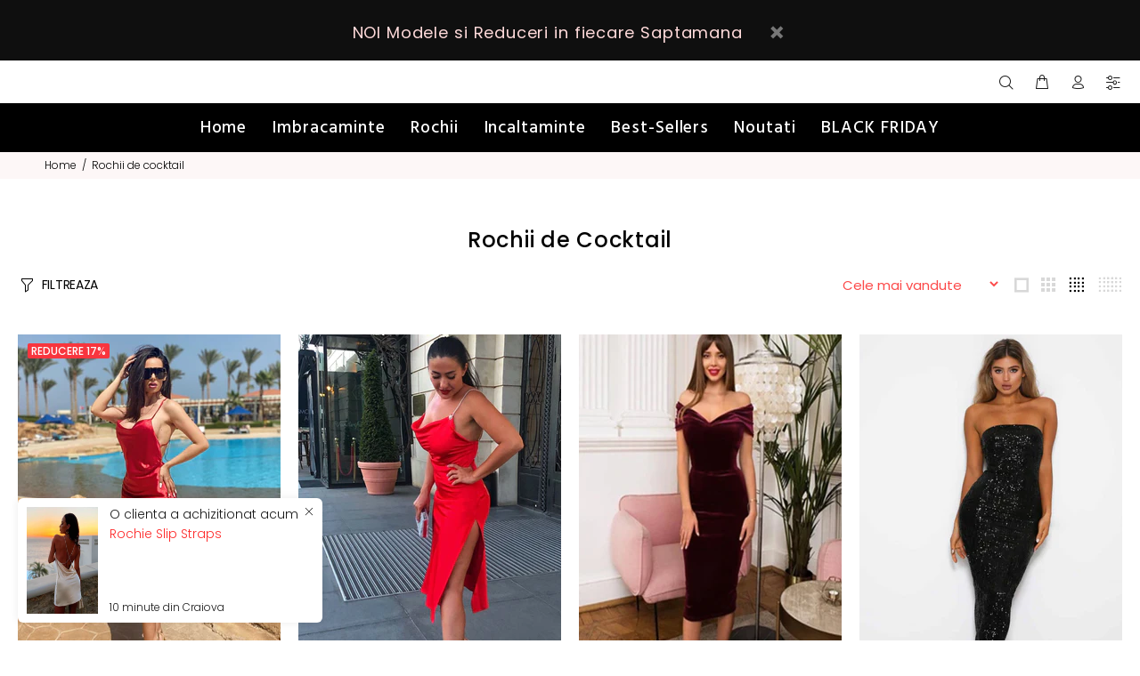

--- FILE ---
content_type: text/html; charset=utf-8
request_url: https://www.ylanashop.com/collections/rochii-de-cocktail
body_size: 25993
content:
<!doctype html>
<!--[if IE 9]> <html class="ie9 no-js" lang="ro-RO"> <![endif]-->
<!--[if (gt IE 9)|!(IE)]><!--> <html class="no-js" lang="ro-RO"> <!--<![endif]-->
<head>
  <!-- Basic page needs ================================================== -->
  <meta charset="utf-8">
  <!--[if IE]><meta http-equiv="X-UA-Compatible" content="IE=edge,chrome=1"><![endif]-->
  <meta name="viewport" content="width=device-width,initial-scale=1">
  <meta name="theme-color" content="#000000">
  <meta name="keywords" content="TEMA SHOPIFY" />
  <meta name="author" content="p-tema">
  <link rel="canonical" href="https://www.ylanashop.com/collections/rochii-de-cocktail"><link rel="shortcut icon" href="//www.ylanashop.com/cdn/shop/files/apple-icon-180x180_32x32.png?v=1614310734" type="image/png"><!-- Title and description ================================================== --><title>Rochii de Cocktail
&ndash; Ylana Shop
</title><!-- Social meta ================================================== --><!-- /snippets/social-meta-tags.liquid -->




<meta property="og:site_name" content="Ylana Shop">
<meta property="og:url" content="https://www.ylanashop.com/collections/rochii-de-cocktail">
<meta property="og:title" content="Rochii de Cocktail">
<meta property="og:type" content="product.group">
<meta property="og:description" content="Rochii de ocazie, elegante in cele mai noi tendinte la preturi accesibile. 
Profita acum de preturile speciale la peste 100 de produse noi.
">





<meta name="twitter:card" content="summary_large_image">
<meta name="twitter:title" content="Rochii de Cocktail">
<meta name="twitter:description" content="Rochii de ocazie, elegante in cele mai noi tendinte la preturi accesibile. 
Profita acum de preturile speciale la peste 100 de produse noi.
">
<!-- Helpers ================================================== -->

  <!-- CSS ================================================== --><link href="https://fonts.googleapis.com/css?family=Hind:100,200,300,400,500,600,700,800,900" rel="stylesheet" defer>
<link href="//www.ylanashop.com/cdn/shop/t/2/assets/theme.css?v=6252195755429438491759265606" rel="stylesheet" type="text/css" media="all" />


<script src="//www.ylanashop.com/cdn/shop/t/2/assets/jquery.min.js?v=146653844047132007351603304981" defer="defer"></script><!-- Header hook for plugins ================================================== -->
  <script>window.performance && window.performance.mark && window.performance.mark('shopify.content_for_header.start');</script><meta name="google-site-verification" content="NC-HdjWAVp6W-pdYmjwKn8gNJ7f9z4vMcymi3ddOFrY">
<meta id="shopify-digital-wallet" name="shopify-digital-wallet" content="/26730987700/digital_wallets/dialog">
<meta name="shopify-checkout-api-token" content="88efcffb4393c449fb259c6517967bcb">
<link rel="alternate" type="application/atom+xml" title="Feed" href="/collections/rochii-de-cocktail.atom" />
<link rel="alternate" type="application/json+oembed" href="https://www.ylanashop.com/collections/rochii-de-cocktail.oembed">
<script async="async" src="/checkouts/internal/preloads.js?locale=ro-RO"></script>
<link rel="preconnect" href="https://shop.app" crossorigin="anonymous">
<script async="async" src="https://shop.app/checkouts/internal/preloads.js?locale=ro-RO&shop_id=26730987700" crossorigin="anonymous"></script>
<script id="shopify-features" type="application/json">{"accessToken":"88efcffb4393c449fb259c6517967bcb","betas":["rich-media-storefront-analytics"],"domain":"www.ylanashop.com","predictiveSearch":true,"shopId":26730987700,"locale":"ro"}</script>
<script>var Shopify = Shopify || {};
Shopify.shop = "ylana-shop.myshopify.com";
Shopify.locale = "ro-RO";
Shopify.currency = {"active":"RON","rate":"1.0"};
Shopify.country = "RO";
Shopify.theme = {"name":"wokiee-v-1-9-1","id":114504302772,"schema_name":"Wokiee","schema_version":"1.9.1","theme_store_id":null,"role":"main"};
Shopify.theme.handle = "null";
Shopify.theme.style = {"id":null,"handle":null};
Shopify.cdnHost = "www.ylanashop.com/cdn";
Shopify.routes = Shopify.routes || {};
Shopify.routes.root = "/";</script>
<script type="module">!function(o){(o.Shopify=o.Shopify||{}).modules=!0}(window);</script>
<script>!function(o){function n(){var o=[];function n(){o.push(Array.prototype.slice.apply(arguments))}return n.q=o,n}var t=o.Shopify=o.Shopify||{};t.loadFeatures=n(),t.autoloadFeatures=n()}(window);</script>
<script>
  window.ShopifyPay = window.ShopifyPay || {};
  window.ShopifyPay.apiHost = "shop.app\/pay";
  window.ShopifyPay.redirectState = null;
</script>
<script id="shop-js-analytics" type="application/json">{"pageType":"collection"}</script>
<script defer="defer" async type="module" src="//www.ylanashop.com/cdn/shopifycloud/shop-js/modules/v2/client.init-shop-cart-sync_B_1M6nXz.ro-RO.esm.js"></script>
<script defer="defer" async type="module" src="//www.ylanashop.com/cdn/shopifycloud/shop-js/modules/v2/chunk.common_BGCVY80p.esm.js"></script>
<script type="module">
  await import("//www.ylanashop.com/cdn/shopifycloud/shop-js/modules/v2/client.init-shop-cart-sync_B_1M6nXz.ro-RO.esm.js");
await import("//www.ylanashop.com/cdn/shopifycloud/shop-js/modules/v2/chunk.common_BGCVY80p.esm.js");

  window.Shopify.SignInWithShop?.initShopCartSync?.({"fedCMEnabled":true,"windoidEnabled":true});

</script>
<script>
  window.Shopify = window.Shopify || {};
  if (!window.Shopify.featureAssets) window.Shopify.featureAssets = {};
  window.Shopify.featureAssets['shop-js'] = {"shop-cart-sync":["modules/v2/client.shop-cart-sync_BRKS59Hr.ro-RO.esm.js","modules/v2/chunk.common_BGCVY80p.esm.js"],"init-fed-cm":["modules/v2/client.init-fed-cm_DHAv0GDt.ro-RO.esm.js","modules/v2/chunk.common_BGCVY80p.esm.js"],"shop-button":["modules/v2/client.shop-button_BQhFrpHU.ro-RO.esm.js","modules/v2/chunk.common_BGCVY80p.esm.js"],"shop-cash-offers":["modules/v2/client.shop-cash-offers_BIXgRukp.ro-RO.esm.js","modules/v2/chunk.common_BGCVY80p.esm.js","modules/v2/chunk.modal_CGkO1ABa.esm.js"],"init-windoid":["modules/v2/client.init-windoid_CTAE3mqG.ro-RO.esm.js","modules/v2/chunk.common_BGCVY80p.esm.js"],"shop-toast-manager":["modules/v2/client.shop-toast-manager_DIxs7aw3.ro-RO.esm.js","modules/v2/chunk.common_BGCVY80p.esm.js"],"init-shop-email-lookup-coordinator":["modules/v2/client.init-shop-email-lookup-coordinator_oeoF1Bjb.ro-RO.esm.js","modules/v2/chunk.common_BGCVY80p.esm.js"],"init-shop-cart-sync":["modules/v2/client.init-shop-cart-sync_B_1M6nXz.ro-RO.esm.js","modules/v2/chunk.common_BGCVY80p.esm.js"],"avatar":["modules/v2/client.avatar_BTnouDA3.ro-RO.esm.js"],"pay-button":["modules/v2/client.pay-button_Blt5pU0k.ro-RO.esm.js","modules/v2/chunk.common_BGCVY80p.esm.js"],"init-customer-accounts":["modules/v2/client.init-customer-accounts_DXpG3E-N.ro-RO.esm.js","modules/v2/client.shop-login-button_CyiH6_gK.ro-RO.esm.js","modules/v2/chunk.common_BGCVY80p.esm.js","modules/v2/chunk.modal_CGkO1ABa.esm.js"],"init-shop-for-new-customer-accounts":["modules/v2/client.init-shop-for-new-customer-accounts_D4Nomxyg.ro-RO.esm.js","modules/v2/client.shop-login-button_CyiH6_gK.ro-RO.esm.js","modules/v2/chunk.common_BGCVY80p.esm.js","modules/v2/chunk.modal_CGkO1ABa.esm.js"],"shop-login-button":["modules/v2/client.shop-login-button_CyiH6_gK.ro-RO.esm.js","modules/v2/chunk.common_BGCVY80p.esm.js","modules/v2/chunk.modal_CGkO1ABa.esm.js"],"init-customer-accounts-sign-up":["modules/v2/client.init-customer-accounts-sign-up_PvexCqUo.ro-RO.esm.js","modules/v2/client.shop-login-button_CyiH6_gK.ro-RO.esm.js","modules/v2/chunk.common_BGCVY80p.esm.js","modules/v2/chunk.modal_CGkO1ABa.esm.js"],"shop-follow-button":["modules/v2/client.shop-follow-button_CYEia0Fe.ro-RO.esm.js","modules/v2/chunk.common_BGCVY80p.esm.js","modules/v2/chunk.modal_CGkO1ABa.esm.js"],"checkout-modal":["modules/v2/client.checkout-modal_C2S26eud.ro-RO.esm.js","modules/v2/chunk.common_BGCVY80p.esm.js","modules/v2/chunk.modal_CGkO1ABa.esm.js"],"lead-capture":["modules/v2/client.lead-capture_yU9jktfu.ro-RO.esm.js","modules/v2/chunk.common_BGCVY80p.esm.js","modules/v2/chunk.modal_CGkO1ABa.esm.js"],"shop-login":["modules/v2/client.shop-login_BzJhBBgC.ro-RO.esm.js","modules/v2/chunk.common_BGCVY80p.esm.js","modules/v2/chunk.modal_CGkO1ABa.esm.js"],"payment-terms":["modules/v2/client.payment-terms_DKmthzN1.ro-RO.esm.js","modules/v2/chunk.common_BGCVY80p.esm.js","modules/v2/chunk.modal_CGkO1ABa.esm.js"]};
</script>
<script>(function() {
  var isLoaded = false;
  function asyncLoad() {
    if (isLoaded) return;
    isLoaded = true;
    var urls = ["https:\/\/cookie-bar.conversionbear.com\/script?app=cookie_consent\u0026shop=ylana-shop.myshopify.com"];
    for (var i = 0; i < urls.length; i++) {
      var s = document.createElement('script');
      s.type = 'text/javascript';
      s.async = true;
      s.src = urls[i];
      var x = document.getElementsByTagName('script')[0];
      x.parentNode.insertBefore(s, x);
    }
  };
  if(window.attachEvent) {
    window.attachEvent('onload', asyncLoad);
  } else {
    window.addEventListener('load', asyncLoad, false);
  }
})();</script>
<script id="__st">var __st={"a":26730987700,"offset":7200,"reqid":"2cae07b6-7410-49fc-9476-7c4ce53b0374-1768772703","pageurl":"www.ylanashop.com\/collections\/rochii-de-cocktail","u":"888eec4121f5","p":"collection","rtyp":"collection","rid":237838041268};</script>
<script>window.ShopifyPaypalV4VisibilityTracking = true;</script>
<script id="captcha-bootstrap">!function(){'use strict';const t='contact',e='account',n='new_comment',o=[[t,t],['blogs',n],['comments',n],[t,'customer']],c=[[e,'customer_login'],[e,'guest_login'],[e,'recover_customer_password'],[e,'create_customer']],r=t=>t.map((([t,e])=>`form[action*='/${t}']:not([data-nocaptcha='true']) input[name='form_type'][value='${e}']`)).join(','),a=t=>()=>t?[...document.querySelectorAll(t)].map((t=>t.form)):[];function s(){const t=[...o],e=r(t);return a(e)}const i='password',u='form_key',d=['recaptcha-v3-token','g-recaptcha-response','h-captcha-response',i],f=()=>{try{return window.sessionStorage}catch{return}},m='__shopify_v',_=t=>t.elements[u];function p(t,e,n=!1){try{const o=window.sessionStorage,c=JSON.parse(o.getItem(e)),{data:r}=function(t){const{data:e,action:n}=t;return t[m]||n?{data:e,action:n}:{data:t,action:n}}(c);for(const[e,n]of Object.entries(r))t.elements[e]&&(t.elements[e].value=n);n&&o.removeItem(e)}catch(o){console.error('form repopulation failed',{error:o})}}const l='form_type',E='cptcha';function T(t){t.dataset[E]=!0}const w=window,h=w.document,L='Shopify',v='ce_forms',y='captcha';let A=!1;((t,e)=>{const n=(g='f06e6c50-85a8-45c8-87d0-21a2b65856fe',I='https://cdn.shopify.com/shopifycloud/storefront-forms-hcaptcha/ce_storefront_forms_captcha_hcaptcha.v1.5.2.iife.js',D={infoText:'Protejat prin hCaptcha',privacyText:'Confidențialitate',termsText:'Condiții'},(t,e,n)=>{const o=w[L][v],c=o.bindForm;if(c)return c(t,g,e,D).then(n);var r;o.q.push([[t,g,e,D],n]),r=I,A||(h.body.append(Object.assign(h.createElement('script'),{id:'captcha-provider',async:!0,src:r})),A=!0)});var g,I,D;w[L]=w[L]||{},w[L][v]=w[L][v]||{},w[L][v].q=[],w[L][y]=w[L][y]||{},w[L][y].protect=function(t,e){n(t,void 0,e),T(t)},Object.freeze(w[L][y]),function(t,e,n,w,h,L){const[v,y,A,g]=function(t,e,n){const i=e?o:[],u=t?c:[],d=[...i,...u],f=r(d),m=r(i),_=r(d.filter((([t,e])=>n.includes(e))));return[a(f),a(m),a(_),s()]}(w,h,L),I=t=>{const e=t.target;return e instanceof HTMLFormElement?e:e&&e.form},D=t=>v().includes(t);t.addEventListener('submit',(t=>{const e=I(t);if(!e)return;const n=D(e)&&!e.dataset.hcaptchaBound&&!e.dataset.recaptchaBound,o=_(e),c=g().includes(e)&&(!o||!o.value);(n||c)&&t.preventDefault(),c&&!n&&(function(t){try{if(!f())return;!function(t){const e=f();if(!e)return;const n=_(t);if(!n)return;const o=n.value;o&&e.removeItem(o)}(t);const e=Array.from(Array(32),(()=>Math.random().toString(36)[2])).join('');!function(t,e){_(t)||t.append(Object.assign(document.createElement('input'),{type:'hidden',name:u})),t.elements[u].value=e}(t,e),function(t,e){const n=f();if(!n)return;const o=[...t.querySelectorAll(`input[type='${i}']`)].map((({name:t})=>t)),c=[...d,...o],r={};for(const[a,s]of new FormData(t).entries())c.includes(a)||(r[a]=s);n.setItem(e,JSON.stringify({[m]:1,action:t.action,data:r}))}(t,e)}catch(e){console.error('failed to persist form',e)}}(e),e.submit())}));const S=(t,e)=>{t&&!t.dataset[E]&&(n(t,e.some((e=>e===t))),T(t))};for(const o of['focusin','change'])t.addEventListener(o,(t=>{const e=I(t);D(e)&&S(e,y())}));const B=e.get('form_key'),M=e.get(l),P=B&&M;t.addEventListener('DOMContentLoaded',(()=>{const t=y();if(P)for(const e of t)e.elements[l].value===M&&p(e,B);[...new Set([...A(),...v().filter((t=>'true'===t.dataset.shopifyCaptcha))])].forEach((e=>S(e,t)))}))}(h,new URLSearchParams(w.location.search),n,t,e,['guest_login'])})(!0,!0)}();</script>
<script integrity="sha256-4kQ18oKyAcykRKYeNunJcIwy7WH5gtpwJnB7kiuLZ1E=" data-source-attribution="shopify.loadfeatures" defer="defer" src="//www.ylanashop.com/cdn/shopifycloud/storefront/assets/storefront/load_feature-a0a9edcb.js" crossorigin="anonymous"></script>
<script crossorigin="anonymous" defer="defer" src="//www.ylanashop.com/cdn/shopifycloud/storefront/assets/shopify_pay/storefront-65b4c6d7.js?v=20250812"></script>
<script data-source-attribution="shopify.dynamic_checkout.dynamic.init">var Shopify=Shopify||{};Shopify.PaymentButton=Shopify.PaymentButton||{isStorefrontPortableWallets:!0,init:function(){window.Shopify.PaymentButton.init=function(){};var t=document.createElement("script");t.src="https://www.ylanashop.com/cdn/shopifycloud/portable-wallets/latest/portable-wallets.ro.js",t.type="module",document.head.appendChild(t)}};
</script>
<script data-source-attribution="shopify.dynamic_checkout.buyer_consent">
  function portableWalletsHideBuyerConsent(e){var t=document.getElementById("shopify-buyer-consent"),n=document.getElementById("shopify-subscription-policy-button");t&&n&&(t.classList.add("hidden"),t.setAttribute("aria-hidden","true"),n.removeEventListener("click",e))}function portableWalletsShowBuyerConsent(e){var t=document.getElementById("shopify-buyer-consent"),n=document.getElementById("shopify-subscription-policy-button");t&&n&&(t.classList.remove("hidden"),t.removeAttribute("aria-hidden"),n.addEventListener("click",e))}window.Shopify?.PaymentButton&&(window.Shopify.PaymentButton.hideBuyerConsent=portableWalletsHideBuyerConsent,window.Shopify.PaymentButton.showBuyerConsent=portableWalletsShowBuyerConsent);
</script>
<script data-source-attribution="shopify.dynamic_checkout.cart.bootstrap">document.addEventListener("DOMContentLoaded",(function(){function t(){return document.querySelector("shopify-accelerated-checkout-cart, shopify-accelerated-checkout")}if(t())Shopify.PaymentButton.init();else{new MutationObserver((function(e,n){t()&&(Shopify.PaymentButton.init(),n.disconnect())})).observe(document.body,{childList:!0,subtree:!0})}}));
</script>
<link id="shopify-accelerated-checkout-styles" rel="stylesheet" media="screen" href="https://www.ylanashop.com/cdn/shopifycloud/portable-wallets/latest/accelerated-checkout-backwards-compat.css" crossorigin="anonymous">
<style id="shopify-accelerated-checkout-cart">
        #shopify-buyer-consent {
  margin-top: 1em;
  display: inline-block;
  width: 100%;
}

#shopify-buyer-consent.hidden {
  display: none;
}

#shopify-subscription-policy-button {
  background: none;
  border: none;
  padding: 0;
  text-decoration: underline;
  font-size: inherit;
  cursor: pointer;
}

#shopify-subscription-policy-button::before {
  box-shadow: none;
}

      </style>
<script id="sections-script" data-sections="promo-fixed" defer="defer" src="//www.ylanashop.com/cdn/shop/t/2/compiled_assets/scripts.js?v=2478"></script>
<script>window.performance && window.performance.mark && window.performance.mark('shopify.content_for_header.end');</script>
  <!-- /Header hook for plugins ================================================== --><style>
    [data-rating="0.0"]{
      display:none !important;
    }
  </style><meta property="og:image" content="https://cdn.shopify.com/s/files/1/0267/3098/7700/files/Captura_de_ecran_din_2020-11-17_la_18.34.25_9d715e10-1e3d-4aa7-9279-772e30a2f95c.png?v=1611923922" />
<meta property="og:image:secure_url" content="https://cdn.shopify.com/s/files/1/0267/3098/7700/files/Captura_de_ecran_din_2020-11-17_la_18.34.25_9d715e10-1e3d-4aa7-9279-772e30a2f95c.png?v=1611923922" />
<meta property="og:image:width" content="908" />
<meta property="og:image:height" content="470" />
<link href="https://monorail-edge.shopifysvc.com" rel="dns-prefetch">
<script>(function(){if ("sendBeacon" in navigator && "performance" in window) {try {var session_token_from_headers = performance.getEntriesByType('navigation')[0].serverTiming.find(x => x.name == '_s').description;} catch {var session_token_from_headers = undefined;}var session_cookie_matches = document.cookie.match(/_shopify_s=([^;]*)/);var session_token_from_cookie = session_cookie_matches && session_cookie_matches.length === 2 ? session_cookie_matches[1] : "";var session_token = session_token_from_headers || session_token_from_cookie || "";function handle_abandonment_event(e) {var entries = performance.getEntries().filter(function(entry) {return /monorail-edge.shopifysvc.com/.test(entry.name);});if (!window.abandonment_tracked && entries.length === 0) {window.abandonment_tracked = true;var currentMs = Date.now();var navigation_start = performance.timing.navigationStart;var payload = {shop_id: 26730987700,url: window.location.href,navigation_start,duration: currentMs - navigation_start,session_token,page_type: "collection"};window.navigator.sendBeacon("https://monorail-edge.shopifysvc.com/v1/produce", JSON.stringify({schema_id: "online_store_buyer_site_abandonment/1.1",payload: payload,metadata: {event_created_at_ms: currentMs,event_sent_at_ms: currentMs}}));}}window.addEventListener('pagehide', handle_abandonment_event);}}());</script>
<script id="web-pixels-manager-setup">(function e(e,d,r,n,o){if(void 0===o&&(o={}),!Boolean(null===(a=null===(i=window.Shopify)||void 0===i?void 0:i.analytics)||void 0===a?void 0:a.replayQueue)){var i,a;window.Shopify=window.Shopify||{};var t=window.Shopify;t.analytics=t.analytics||{};var s=t.analytics;s.replayQueue=[],s.publish=function(e,d,r){return s.replayQueue.push([e,d,r]),!0};try{self.performance.mark("wpm:start")}catch(e){}var l=function(){var e={modern:/Edge?\/(1{2}[4-9]|1[2-9]\d|[2-9]\d{2}|\d{4,})\.\d+(\.\d+|)|Firefox\/(1{2}[4-9]|1[2-9]\d|[2-9]\d{2}|\d{4,})\.\d+(\.\d+|)|Chrom(ium|e)\/(9{2}|\d{3,})\.\d+(\.\d+|)|(Maci|X1{2}).+ Version\/(15\.\d+|(1[6-9]|[2-9]\d|\d{3,})\.\d+)([,.]\d+|)( \(\w+\)|)( Mobile\/\w+|) Safari\/|Chrome.+OPR\/(9{2}|\d{3,})\.\d+\.\d+|(CPU[ +]OS|iPhone[ +]OS|CPU[ +]iPhone|CPU IPhone OS|CPU iPad OS)[ +]+(15[._]\d+|(1[6-9]|[2-9]\d|\d{3,})[._]\d+)([._]\d+|)|Android:?[ /-](13[3-9]|1[4-9]\d|[2-9]\d{2}|\d{4,})(\.\d+|)(\.\d+|)|Android.+Firefox\/(13[5-9]|1[4-9]\d|[2-9]\d{2}|\d{4,})\.\d+(\.\d+|)|Android.+Chrom(ium|e)\/(13[3-9]|1[4-9]\d|[2-9]\d{2}|\d{4,})\.\d+(\.\d+|)|SamsungBrowser\/([2-9]\d|\d{3,})\.\d+/,legacy:/Edge?\/(1[6-9]|[2-9]\d|\d{3,})\.\d+(\.\d+|)|Firefox\/(5[4-9]|[6-9]\d|\d{3,})\.\d+(\.\d+|)|Chrom(ium|e)\/(5[1-9]|[6-9]\d|\d{3,})\.\d+(\.\d+|)([\d.]+$|.*Safari\/(?![\d.]+ Edge\/[\d.]+$))|(Maci|X1{2}).+ Version\/(10\.\d+|(1[1-9]|[2-9]\d|\d{3,})\.\d+)([,.]\d+|)( \(\w+\)|)( Mobile\/\w+|) Safari\/|Chrome.+OPR\/(3[89]|[4-9]\d|\d{3,})\.\d+\.\d+|(CPU[ +]OS|iPhone[ +]OS|CPU[ +]iPhone|CPU IPhone OS|CPU iPad OS)[ +]+(10[._]\d+|(1[1-9]|[2-9]\d|\d{3,})[._]\d+)([._]\d+|)|Android:?[ /-](13[3-9]|1[4-9]\d|[2-9]\d{2}|\d{4,})(\.\d+|)(\.\d+|)|Mobile Safari.+OPR\/([89]\d|\d{3,})\.\d+\.\d+|Android.+Firefox\/(13[5-9]|1[4-9]\d|[2-9]\d{2}|\d{4,})\.\d+(\.\d+|)|Android.+Chrom(ium|e)\/(13[3-9]|1[4-9]\d|[2-9]\d{2}|\d{4,})\.\d+(\.\d+|)|Android.+(UC? ?Browser|UCWEB|U3)[ /]?(15\.([5-9]|\d{2,})|(1[6-9]|[2-9]\d|\d{3,})\.\d+)\.\d+|SamsungBrowser\/(5\.\d+|([6-9]|\d{2,})\.\d+)|Android.+MQ{2}Browser\/(14(\.(9|\d{2,})|)|(1[5-9]|[2-9]\d|\d{3,})(\.\d+|))(\.\d+|)|K[Aa][Ii]OS\/(3\.\d+|([4-9]|\d{2,})\.\d+)(\.\d+|)/},d=e.modern,r=e.legacy,n=navigator.userAgent;return n.match(d)?"modern":n.match(r)?"legacy":"unknown"}(),u="modern"===l?"modern":"legacy",c=(null!=n?n:{modern:"",legacy:""})[u],f=function(e){return[e.baseUrl,"/wpm","/b",e.hashVersion,"modern"===e.buildTarget?"m":"l",".js"].join("")}({baseUrl:d,hashVersion:r,buildTarget:u}),m=function(e){var d=e.version,r=e.bundleTarget,n=e.surface,o=e.pageUrl,i=e.monorailEndpoint;return{emit:function(e){var a=e.status,t=e.errorMsg,s=(new Date).getTime(),l=JSON.stringify({metadata:{event_sent_at_ms:s},events:[{schema_id:"web_pixels_manager_load/3.1",payload:{version:d,bundle_target:r,page_url:o,status:a,surface:n,error_msg:t},metadata:{event_created_at_ms:s}}]});if(!i)return console&&console.warn&&console.warn("[Web Pixels Manager] No Monorail endpoint provided, skipping logging."),!1;try{return self.navigator.sendBeacon.bind(self.navigator)(i,l)}catch(e){}var u=new XMLHttpRequest;try{return u.open("POST",i,!0),u.setRequestHeader("Content-Type","text/plain"),u.send(l),!0}catch(e){return console&&console.warn&&console.warn("[Web Pixels Manager] Got an unhandled error while logging to Monorail."),!1}}}}({version:r,bundleTarget:l,surface:e.surface,pageUrl:self.location.href,monorailEndpoint:e.monorailEndpoint});try{o.browserTarget=l,function(e){var d=e.src,r=e.async,n=void 0===r||r,o=e.onload,i=e.onerror,a=e.sri,t=e.scriptDataAttributes,s=void 0===t?{}:t,l=document.createElement("script"),u=document.querySelector("head"),c=document.querySelector("body");if(l.async=n,l.src=d,a&&(l.integrity=a,l.crossOrigin="anonymous"),s)for(var f in s)if(Object.prototype.hasOwnProperty.call(s,f))try{l.dataset[f]=s[f]}catch(e){}if(o&&l.addEventListener("load",o),i&&l.addEventListener("error",i),u)u.appendChild(l);else{if(!c)throw new Error("Did not find a head or body element to append the script");c.appendChild(l)}}({src:f,async:!0,onload:function(){if(!function(){var e,d;return Boolean(null===(d=null===(e=window.Shopify)||void 0===e?void 0:e.analytics)||void 0===d?void 0:d.initialized)}()){var d=window.webPixelsManager.init(e)||void 0;if(d){var r=window.Shopify.analytics;r.replayQueue.forEach((function(e){var r=e[0],n=e[1],o=e[2];d.publishCustomEvent(r,n,o)})),r.replayQueue=[],r.publish=d.publishCustomEvent,r.visitor=d.visitor,r.initialized=!0}}},onerror:function(){return m.emit({status:"failed",errorMsg:"".concat(f," has failed to load")})},sri:function(e){var d=/^sha384-[A-Za-z0-9+/=]+$/;return"string"==typeof e&&d.test(e)}(c)?c:"",scriptDataAttributes:o}),m.emit({status:"loading"})}catch(e){m.emit({status:"failed",errorMsg:(null==e?void 0:e.message)||"Unknown error"})}}})({shopId: 26730987700,storefrontBaseUrl: "https://www.ylanashop.com",extensionsBaseUrl: "https://extensions.shopifycdn.com/cdn/shopifycloud/web-pixels-manager",monorailEndpoint: "https://monorail-edge.shopifysvc.com/unstable/produce_batch",surface: "storefront-renderer",enabledBetaFlags: ["2dca8a86"],webPixelsConfigList: [{"id":"1067417931","configuration":"{\"config\":\"{\\\"pixel_id\\\":\\\"GT-NBXHPHD\\\",\\\"target_country\\\":\\\"RO\\\",\\\"gtag_events\\\":[{\\\"type\\\":\\\"purchase\\\",\\\"action_label\\\":\\\"MC-R6RZFSVL74\\\"},{\\\"type\\\":\\\"page_view\\\",\\\"action_label\\\":\\\"MC-R6RZFSVL74\\\"},{\\\"type\\\":\\\"view_item\\\",\\\"action_label\\\":\\\"MC-R6RZFSVL74\\\"}],\\\"enable_monitoring_mode\\\":false}\"}","eventPayloadVersion":"v1","runtimeContext":"OPEN","scriptVersion":"b2a88bafab3e21179ed38636efcd8a93","type":"APP","apiClientId":1780363,"privacyPurposes":[],"dataSharingAdjustments":{"protectedCustomerApprovalScopes":["read_customer_address","read_customer_email","read_customer_name","read_customer_personal_data","read_customer_phone"]}},{"id":"shopify-app-pixel","configuration":"{}","eventPayloadVersion":"v1","runtimeContext":"STRICT","scriptVersion":"0450","apiClientId":"shopify-pixel","type":"APP","privacyPurposes":["ANALYTICS","MARKETING"]},{"id":"shopify-custom-pixel","eventPayloadVersion":"v1","runtimeContext":"LAX","scriptVersion":"0450","apiClientId":"shopify-pixel","type":"CUSTOM","privacyPurposes":["ANALYTICS","MARKETING"]}],isMerchantRequest: false,initData: {"shop":{"name":"Ylana Shop","paymentSettings":{"currencyCode":"RON"},"myshopifyDomain":"ylana-shop.myshopify.com","countryCode":"RO","storefrontUrl":"https:\/\/www.ylanashop.com"},"customer":null,"cart":null,"checkout":null,"productVariants":[],"purchasingCompany":null},},"https://www.ylanashop.com/cdn","fcfee988w5aeb613cpc8e4bc33m6693e112",{"modern":"","legacy":""},{"shopId":"26730987700","storefrontBaseUrl":"https:\/\/www.ylanashop.com","extensionBaseUrl":"https:\/\/extensions.shopifycdn.com\/cdn\/shopifycloud\/web-pixels-manager","surface":"storefront-renderer","enabledBetaFlags":"[\"2dca8a86\"]","isMerchantRequest":"false","hashVersion":"fcfee988w5aeb613cpc8e4bc33m6693e112","publish":"custom","events":"[[\"page_viewed\",{}],[\"collection_viewed\",{\"collection\":{\"id\":\"237838041268\",\"title\":\"Rochii de Cocktail\",\"productVariants\":[{\"price\":{\"amount\":249.0,\"currencyCode\":\"RON\"},\"product\":{\"title\":\"Rochie Slip\",\"vendor\":\"Ylana Shop\",\"id\":\"6181415551156\",\"untranslatedTitle\":\"Rochie Slip\",\"url\":\"\/products\/rochie-slip\",\"type\":\"Rochii\"},\"id\":\"37947838824628\",\"image\":{\"src\":\"\/\/www.ylanashop.com\/cdn\/shop\/products\/image_b098a8f9-357c-4b7e-b693-762e1a059674.jpg?v=1699900390\"},\"sku\":\"\",\"title\":\"Xs \/ Silver\",\"untranslatedTitle\":\"Xs \/ Silver\"},{\"price\":{\"amount\":499.0,\"currencyCode\":\"RON\"},\"product\":{\"title\":\"Rochie Mystery\",\"vendor\":\"Ylana Shop\",\"id\":\"4772089135284\",\"untranslatedTitle\":\"Rochie Mystery\",\"url\":\"\/products\/rochie-mystery-black\",\"type\":\"Rochii\"},\"id\":\"37546427875508\",\"image\":{\"src\":\"\/\/www.ylanashop.com\/cdn\/shop\/products\/RochieMysteryRED1.jpg?v=1605827591\"},\"sku\":\"\",\"title\":\"Xs \/ Red\",\"untranslatedTitle\":\"Xs \/ Red\"},{\"price\":{\"amount\":499.0,\"currencyCode\":\"RON\"},\"product\":{\"title\":\"Rochie Grace\",\"vendor\":\"Ylana Shop\",\"id\":\"4772086284468\",\"untranslatedTitle\":\"Rochie Grace\",\"url\":\"\/products\/rochie-black-sequins\",\"type\":\"Rochii\"},\"id\":\"32443355103412\",\"image\":{\"src\":\"\/\/www.ylanashop.com\/cdn\/shop\/products\/rochiedincatifeagrace.jpg?v=1607282327\"},\"sku\":\"\",\"title\":\"Turquoise \/ L\",\"untranslatedTitle\":\"Turquoise \/ L\"},{\"price\":{\"amount\":699.0,\"currencyCode\":\"RON\"},\"product\":{\"title\":\"Rochie Hilton\",\"vendor\":\"Ylana Shop\",\"id\":\"4772087070900\",\"untranslatedTitle\":\"Rochie Hilton\",\"url\":\"\/products\/rochie-hilton\",\"type\":\"Rochii\"},\"id\":\"37663571771572\",\"image\":{\"src\":\"\/\/www.ylanashop.com\/cdn\/shop\/products\/rochieylanashopcupaiete.jpg?v=1607282800\"},\"sku\":\"\",\"title\":\"Xs \/ Red\",\"untranslatedTitle\":\"Xs \/ Red\"},{\"price\":{\"amount\":399.0,\"currencyCode\":\"RON\"},\"product\":{\"title\":\"Rochie Sensy\",\"vendor\":\"Ylana Shop\",\"id\":\"6097821040820\",\"untranslatedTitle\":\"Rochie Sensy\",\"url\":\"\/products\/rochie-sensual-velvet\",\"type\":\"Rochii\"},\"id\":\"37618845745332\",\"image\":{\"src\":\"\/\/www.ylanashop.com\/cdn\/shop\/products\/rochiedincatifeasensual_59ba0597-c402-481b-bc52-541a8bdfc193.jpg?v=1606760746\"},\"sku\":\"\",\"title\":\"xs \/ Red\",\"untranslatedTitle\":\"xs \/ Red\"},{\"price\":{\"amount\":899.0,\"currencyCode\":\"RON\"},\"product\":{\"title\":\"Rochie Lorena\",\"vendor\":\"Ylana Shop\",\"id\":\"4772088578228\",\"untranslatedTitle\":\"Rochie Lorena\",\"url\":\"\/products\/rochie-lorena-gold\",\"type\":\"Rochii\"},\"id\":\"37654273884340\",\"image\":{\"src\":\"\/\/www.ylanashop.com\/cdn\/shop\/products\/rochielorenagoldylanashop.jpg?v=1602607568\"},\"sku\":\"\",\"title\":\"xs \/ Black \/ Paiete\",\"untranslatedTitle\":\"xs \/ Black \/ Paiete\"},{\"price\":{\"amount\":399.0,\"currencyCode\":\"RON\"},\"product\":{\"title\":\"Rochie Dream Dantela\",\"vendor\":\"Ylana Shop\",\"id\":\"4772089397428\",\"untranslatedTitle\":\"Rochie Dream Dantela\",\"url\":\"\/products\/rochie-lace-dream-5\",\"type\":\"Rochii\"},\"id\":\"32443363918004\",\"image\":{\"src\":\"\/\/www.ylanashop.com\/cdn\/shop\/products\/rochiedreamdantela.jpg?v=1699900825\"},\"sku\":\"\",\"title\":\"Blue\",\"untranslatedTitle\":\"Blue\"},{\"price\":{\"amount\":499.0,\"currencyCode\":\"RON\"},\"product\":{\"title\":\"Rochie Liviana\",\"vendor\":\"Ylana Shop\",\"id\":\"6081945665716\",\"untranslatedTitle\":\"Rochie Liviana\",\"url\":\"\/products\/rochie-liviana\",\"type\":\"Rochii\"},\"id\":\"37546056155316\",\"image\":{\"src\":\"\/\/www.ylanashop.com\/cdn\/shop\/products\/eb24b6_2048x_402de85b-b342-4a06-8713-ba1c151bd7fa.jpg?v=1607283708\"},\"sku\":\"\",\"title\":\"S \/ Black\",\"untranslatedTitle\":\"S \/ Black\"},{\"price\":{\"amount\":399.0,\"currencyCode\":\"RON\"},\"product\":{\"title\":\"Rochie Sensual\",\"vendor\":\"Ylana Shop\",\"id\":\"6097830478004\",\"untranslatedTitle\":\"Rochie Sensual\",\"url\":\"\/products\/rochie-sensual-nude\",\"type\":\"Rochii\"},\"id\":\"37618884346036\",\"image\":{\"src\":\"\/\/www.ylanashop.com\/cdn\/shop\/products\/rochiesensualnude.jpg?v=1606760488\"},\"sku\":\"\",\"title\":\"xs \/ Nude\",\"untranslatedTitle\":\"xs \/ Nude\"},{\"price\":{\"amount\":499.0,\"currencyCode\":\"RON\"},\"product\":{\"title\":\"Rochie Arina\",\"vendor\":\"Ylana Shop\",\"id\":\"6097832345780\",\"untranslatedTitle\":\"Rochie Arina\",\"url\":\"\/products\/rochie-arina\",\"type\":\"Rochii\"},\"id\":\"37618899484852\",\"image\":{\"src\":\"\/\/www.ylanashop.com\/cdn\/shop\/products\/rochiearina.jpg?v=1606761316\"},\"sku\":\"\",\"title\":\"xs \/ Nude\",\"untranslatedTitle\":\"xs \/ Nude\"},{\"price\":{\"amount\":799.0,\"currencyCode\":\"RON\"},\"product\":{\"title\":\"Rochie Selena\",\"vendor\":\"Ylana Shop\",\"id\":\"6108399468724\",\"untranslatedTitle\":\"Rochie Selena\",\"url\":\"\/products\/rochie-selena\",\"type\":\"Rochii\"},\"id\":\"37664120537268\",\"image\":{\"src\":\"\/\/www.ylanashop.com\/cdn\/shop\/products\/RochieSelenapaiete1.jpg?v=1607295712\"},\"sku\":\"\",\"title\":\"Made to Measure \/ Black\",\"untranslatedTitle\":\"Made to Measure \/ Black\"},{\"price\":{\"amount\":1000.0,\"currencyCode\":\"RON\"},\"product\":{\"title\":\"Rochie Verde Imelda\",\"vendor\":\"Ylana Shop\",\"id\":\"4772086972596\",\"untranslatedTitle\":\"Rochie Verde Imelda\",\"url\":\"\/products\/11452\",\"type\":\"Rochii\"},\"id\":\"37660786458804\",\"image\":{\"src\":\"\/\/www.ylanashop.com\/cdn\/shop\/products\/rochieimeldaverdespate.jpg?v=1607209855\"},\"sku\":\"\",\"title\":\"Made to Measure\",\"untranslatedTitle\":\"Made to Measure\"}]}}]]"});</script><script>
  window.ShopifyAnalytics = window.ShopifyAnalytics || {};
  window.ShopifyAnalytics.meta = window.ShopifyAnalytics.meta || {};
  window.ShopifyAnalytics.meta.currency = 'RON';
  var meta = {"products":[{"id":6181415551156,"gid":"gid:\/\/shopify\/Product\/6181415551156","vendor":"Ylana Shop","type":"Rochii","handle":"rochie-slip","variants":[{"id":37947838824628,"price":24900,"name":"Rochie Slip - Xs \/ Silver","public_title":"Xs \/ Silver","sku":""},{"id":37947838857396,"price":24900,"name":"Rochie Slip - Xs \/ Red","public_title":"Xs \/ Red","sku":""},{"id":37947838890164,"price":24900,"name":"Rochie Slip - Xs \/ Blue","public_title":"Xs \/ Blue","sku":""},{"id":37947838922932,"price":24900,"name":"Rochie Slip - Xs \/ Green","public_title":"Xs \/ Green","sku":""},{"id":37947838988468,"price":24900,"name":"Rochie Slip - Xs \/ Pink","public_title":"Xs \/ Pink","sku":""},{"id":37947839283380,"price":24900,"name":"Rochie Slip - S \/ Silver","public_title":"S \/ Silver","sku":""},{"id":37947839316148,"price":24900,"name":"Rochie Slip - S \/ Red","public_title":"S \/ Red","sku":""},{"id":37947839348916,"price":24900,"name":"Rochie Slip - S \/ Blue","public_title":"S \/ Blue","sku":""},{"id":37947839381684,"price":24900,"name":"Rochie Slip - S \/ Green","public_title":"S \/ Green","sku":""},{"id":37947839447220,"price":24900,"name":"Rochie Slip - S \/ Pink","public_title":"S \/ Pink","sku":""},{"id":37947839742132,"price":24900,"name":"Rochie Slip - M \/ Silver","public_title":"M \/ Silver","sku":""},{"id":37947839774900,"price":24900,"name":"Rochie Slip - M \/ Red","public_title":"M \/ Red","sku":""},{"id":37947839807668,"price":24900,"name":"Rochie Slip - M \/ Blue","public_title":"M \/ Blue","sku":""},{"id":37947839840436,"price":24900,"name":"Rochie Slip - M \/ Green","public_title":"M \/ Green","sku":""},{"id":37947839905972,"price":24900,"name":"Rochie Slip - M \/ Pink","public_title":"M \/ Pink","sku":""}],"remote":false},{"id":4772089135284,"gid":"gid:\/\/shopify\/Product\/4772089135284","vendor":"Ylana Shop","type":"Rochii","handle":"rochie-mystery-black","variants":[{"id":37546427875508,"price":49900,"name":"Rochie Mystery - Xs \/ Red","public_title":"Xs \/ Red","sku":""},{"id":37546427908276,"price":49900,"name":"Rochie Mystery - Xs \/ black","public_title":"Xs \/ black","sku":""},{"id":37546427941044,"price":49900,"name":"Rochie Mystery - Xs \/ white","public_title":"Xs \/ white","sku":""},{"id":37546427973812,"price":49900,"name":"Rochie Mystery - S \/ Red","public_title":"S \/ Red","sku":""},{"id":37546428006580,"price":49900,"name":"Rochie Mystery - S \/ black","public_title":"S \/ black","sku":""},{"id":37546428039348,"price":49900,"name":"Rochie Mystery - S \/ white","public_title":"S \/ white","sku":""},{"id":37546428072116,"price":49900,"name":"Rochie Mystery - M \/ Red","public_title":"M \/ Red","sku":""},{"id":37546428104884,"price":49900,"name":"Rochie Mystery - M \/ black","public_title":"M \/ black","sku":""},{"id":37546428137652,"price":49900,"name":"Rochie Mystery - M \/ white","public_title":"M \/ white","sku":""},{"id":37546428170420,"price":49900,"name":"Rochie Mystery - L \/ Red","public_title":"L \/ Red","sku":""},{"id":37546428203188,"price":49900,"name":"Rochie Mystery - L \/ black","public_title":"L \/ black","sku":""},{"id":37546428235956,"price":49900,"name":"Rochie Mystery - L \/ white","public_title":"L \/ white","sku":""}],"remote":false},{"id":4772086284468,"gid":"gid:\/\/shopify\/Product\/4772086284468","vendor":"Ylana Shop","type":"Rochii","handle":"rochie-black-sequins","variants":[{"id":32443355103412,"price":49900,"name":"Rochie Grace - Turquoise \/ L","public_title":"Turquoise \/ L","sku":""},{"id":32443355136180,"price":49900,"name":"Rochie Grace - Turquoise \/ M","public_title":"Turquoise \/ M","sku":""},{"id":32443355168948,"price":49900,"name":"Rochie Grace - Turquoise \/ S","public_title":"Turquoise \/ S","sku":""},{"id":32443355201716,"price":49900,"name":"Rochie Grace - Black \/ L","public_title":"Black \/ L","sku":""},{"id":32443355234484,"price":49900,"name":"Rochie Grace - Black \/ M","public_title":"Black \/ M","sku":""},{"id":32443355267252,"price":49900,"name":"Rochie Grace - Black \/ S","public_title":"Black \/ S","sku":""},{"id":32443355300020,"price":49900,"name":"Rochie Grace - Red \/ L","public_title":"Red \/ L","sku":""},{"id":32443355332788,"price":49900,"name":"Rochie Grace - Red \/ M","public_title":"Red \/ M","sku":""},{"id":32443355365556,"price":49900,"name":"Rochie Grace - Red \/ S","public_title":"Red \/ S","sku":""},{"id":37654227124404,"price":49900,"name":"Rochie Grace - Bleumarin \/ S","public_title":"Bleumarin \/ S","sku":""},{"id":37654241444020,"price":49900,"name":"Rochie Grace - Burgundy \/ S","public_title":"Burgundy \/ S","sku":""}],"remote":false},{"id":4772087070900,"gid":"gid:\/\/shopify\/Product\/4772087070900","vendor":"Ylana Shop","type":"Rochii","handle":"rochie-hilton","variants":[{"id":37663571771572,"price":69900,"name":"Rochie Hilton - Xs \/ Red","public_title":"Xs \/ Red","sku":""},{"id":37663571804340,"price":69900,"name":"Rochie Hilton - Xs \/ Silver","public_title":"Xs \/ Silver","sku":""},{"id":37663571837108,"price":69900,"name":"Rochie Hilton - Xs \/ Gold","public_title":"Xs \/ Gold","sku":""},{"id":37663571869876,"price":69900,"name":"Rochie Hilton - Xs \/ Blue","public_title":"Xs \/ Blue","sku":""},{"id":37663571902644,"price":69900,"name":"Rochie Hilton - Xs \/ Black","public_title":"Xs \/ Black","sku":""},{"id":37663571935412,"price":69900,"name":"Rochie Hilton - S \/ Red","public_title":"S \/ Red","sku":""},{"id":37663571968180,"price":69900,"name":"Rochie Hilton - S \/ Silver","public_title":"S \/ Silver","sku":""},{"id":37663572000948,"price":69900,"name":"Rochie Hilton - S \/ Gold","public_title":"S \/ Gold","sku":""},{"id":37663572033716,"price":69900,"name":"Rochie Hilton - S \/ Blue","public_title":"S \/ Blue","sku":""},{"id":37663572066484,"price":69900,"name":"Rochie Hilton - S \/ Black","public_title":"S \/ Black","sku":""},{"id":37663572099252,"price":69900,"name":"Rochie Hilton - M \/ Red","public_title":"M \/ Red","sku":""},{"id":37663572132020,"price":69900,"name":"Rochie Hilton - M \/ Silver","public_title":"M \/ Silver","sku":""},{"id":37663572164788,"price":69900,"name":"Rochie Hilton - M \/ Gold","public_title":"M \/ Gold","sku":""},{"id":37663572197556,"price":69900,"name":"Rochie Hilton - M \/ Blue","public_title":"M \/ Blue","sku":""},{"id":37663572230324,"price":69900,"name":"Rochie Hilton - M \/ Black","public_title":"M \/ Black","sku":""},{"id":37663572263092,"price":69900,"name":"Rochie Hilton - L \/ Red","public_title":"L \/ Red","sku":""},{"id":37663572295860,"price":69900,"name":"Rochie Hilton - L \/ Silver","public_title":"L \/ Silver","sku":""},{"id":37663572328628,"price":69900,"name":"Rochie Hilton - L \/ Gold","public_title":"L \/ Gold","sku":""},{"id":37663572361396,"price":69900,"name":"Rochie Hilton - L \/ Blue","public_title":"L \/ Blue","sku":""},{"id":37663572426932,"price":69900,"name":"Rochie Hilton - L \/ Black","public_title":"L \/ Black","sku":""}],"remote":false},{"id":6097821040820,"gid":"gid:\/\/shopify\/Product\/6097821040820","vendor":"Ylana Shop","type":"Rochii","handle":"rochie-sensual-velvet","variants":[{"id":37618845745332,"price":39900,"name":"Rochie Sensy - xs \/ Red","public_title":"xs \/ Red","sku":""},{"id":37618845778100,"price":39900,"name":"Rochie Sensy - xs \/ Nude","public_title":"xs \/ Nude","sku":""},{"id":37618845810868,"price":39900,"name":"Rochie Sensy - xs \/ Black","public_title":"xs \/ Black","sku":""},{"id":37618845843636,"price":39900,"name":"Rochie Sensy - xs \/ Blue","public_title":"xs \/ Blue","sku":""},{"id":37618845876404,"price":39900,"name":"Rochie Sensy - xs \/ Green","public_title":"xs \/ Green","sku":""},{"id":37618845909172,"price":39900,"name":"Rochie Sensy - s \/ Red","public_title":"s \/ Red","sku":""},{"id":37618845941940,"price":39900,"name":"Rochie Sensy - s \/ Nude","public_title":"s \/ Nude","sku":""},{"id":37618845974708,"price":39900,"name":"Rochie Sensy - s \/ Black","public_title":"s \/ Black","sku":""},{"id":37618846007476,"price":39900,"name":"Rochie Sensy - s \/ Blue","public_title":"s \/ Blue","sku":""},{"id":37618846040244,"price":39900,"name":"Rochie Sensy - s \/ Green","public_title":"s \/ Green","sku":""},{"id":37618846073012,"price":39900,"name":"Rochie Sensy - m \/ Red","public_title":"m \/ Red","sku":""},{"id":37618846105780,"price":39900,"name":"Rochie Sensy - m \/ Nude","public_title":"m \/ Nude","sku":""},{"id":37618846138548,"price":39900,"name":"Rochie Sensy - m \/ Black","public_title":"m \/ Black","sku":""},{"id":37618846171316,"price":39900,"name":"Rochie Sensy - m \/ Blue","public_title":"m \/ Blue","sku":""},{"id":37618846204084,"price":39900,"name":"Rochie Sensy - m \/ Green","public_title":"m \/ Green","sku":""},{"id":37618846236852,"price":39900,"name":"Rochie Sensy - l \/ Red","public_title":"l \/ Red","sku":""},{"id":37618846269620,"price":39900,"name":"Rochie Sensy - l \/ Nude","public_title":"l \/ Nude","sku":""},{"id":37618846302388,"price":39900,"name":"Rochie Sensy - l \/ Black","public_title":"l \/ Black","sku":""},{"id":37618846335156,"price":39900,"name":"Rochie Sensy - l \/ Blue","public_title":"l \/ Blue","sku":""},{"id":37618846367924,"price":39900,"name":"Rochie Sensy - l \/ Green","public_title":"l \/ Green","sku":""}],"remote":false},{"id":4772088578228,"gid":"gid:\/\/shopify\/Product\/4772088578228","vendor":"Ylana Shop","type":"Rochii","handle":"rochie-lorena-gold","variants":[{"id":37654273884340,"price":89900,"name":"Rochie Lorena - xs \/ Black \/ Paiete","public_title":"xs \/ Black \/ Paiete","sku":""},{"id":37654273917108,"price":89900,"name":"Rochie Lorena - xs \/ Gold \/ Paiete","public_title":"xs \/ Gold \/ Paiete","sku":""},{"id":37654273949876,"price":89900,"name":"Rochie Lorena - xs \/ Silver \/ Paiete","public_title":"xs \/ Silver \/ Paiete","sku":""},{"id":37654273982644,"price":89900,"name":"Rochie Lorena - xs \/ Red \/ Paiete","public_title":"xs \/ Red \/ Paiete","sku":""},{"id":37654274015412,"price":89900,"name":"Rochie Lorena - xs \/ Green \/ Paiete","public_title":"xs \/ Green \/ Paiete","sku":""},{"id":37654274048180,"price":89900,"name":"Rochie Lorena - xs \/ Blue \/ Paiete","public_title":"xs \/ Blue \/ Paiete","sku":""},{"id":37654274080948,"price":89900,"name":"Rochie Lorena - xs \/ Pink \/ Paiete","public_title":"xs \/ Pink \/ Paiete","sku":""},{"id":37654274113716,"price":89900,"name":"Rochie Lorena - s \/ Black \/ Paiete","public_title":"s \/ Black \/ Paiete","sku":""},{"id":37654274146484,"price":89900,"name":"Rochie Lorena - s \/ Gold \/ Paiete","public_title":"s \/ Gold \/ Paiete","sku":""},{"id":37654274179252,"price":89900,"name":"Rochie Lorena - s \/ Silver \/ Paiete","public_title":"s \/ Silver \/ Paiete","sku":""},{"id":37654274212020,"price":89900,"name":"Rochie Lorena - s \/ Red \/ Paiete","public_title":"s \/ Red \/ Paiete","sku":""},{"id":37654274244788,"price":89900,"name":"Rochie Lorena - s \/ Green \/ Paiete","public_title":"s \/ Green \/ Paiete","sku":""},{"id":37654274277556,"price":89900,"name":"Rochie Lorena - s \/ Blue \/ Paiete","public_title":"s \/ Blue \/ Paiete","sku":""},{"id":37654274343092,"price":89900,"name":"Rochie Lorena - s \/ Pink \/ Paiete","public_title":"s \/ Pink \/ Paiete","sku":""},{"id":37654274375860,"price":89900,"name":"Rochie Lorena - m \/ Black \/ Paiete","public_title":"m \/ Black \/ Paiete","sku":""},{"id":37654274408628,"price":89900,"name":"Rochie Lorena - m \/ Gold \/ Paiete","public_title":"m \/ Gold \/ Paiete","sku":""},{"id":37654274441396,"price":89900,"name":"Rochie Lorena - m \/ Silver \/ Paiete","public_title":"m \/ Silver \/ Paiete","sku":""},{"id":37654274474164,"price":89900,"name":"Rochie Lorena - m \/ Red \/ Paiete","public_title":"m \/ Red \/ Paiete","sku":""},{"id":37654274506932,"price":89900,"name":"Rochie Lorena - m \/ Green \/ Paiete","public_title":"m \/ Green \/ Paiete","sku":""},{"id":37654274539700,"price":89900,"name":"Rochie Lorena - m \/ Blue \/ Paiete","public_title":"m \/ Blue \/ Paiete","sku":""},{"id":37654274572468,"price":89900,"name":"Rochie Lorena - m \/ Pink \/ Paiete","public_title":"m \/ Pink \/ Paiete","sku":""},{"id":37654274605236,"price":89900,"name":"Rochie Lorena - l \/ Black \/ Paiete","public_title":"l \/ Black \/ Paiete","sku":""},{"id":37654274638004,"price":89900,"name":"Rochie Lorena - l \/ Gold \/ Paiete","public_title":"l \/ Gold \/ Paiete","sku":""},{"id":37654274670772,"price":89900,"name":"Rochie Lorena - l \/ Silver \/ Paiete","public_title":"l \/ Silver \/ Paiete","sku":""},{"id":37654274703540,"price":89900,"name":"Rochie Lorena - l \/ Red \/ Paiete","public_title":"l \/ Red \/ Paiete","sku":""},{"id":37654274736308,"price":89900,"name":"Rochie Lorena - l \/ Green \/ Paiete","public_title":"l \/ Green \/ Paiete","sku":""},{"id":37654274769076,"price":89900,"name":"Rochie Lorena - l \/ Blue \/ Paiete","public_title":"l \/ Blue \/ Paiete","sku":""},{"id":37654274801844,"price":89900,"name":"Rochie Lorena - l \/ Pink \/ Paiete","public_title":"l \/ Pink \/ Paiete","sku":""}],"remote":false},{"id":4772089397428,"gid":"gid:\/\/shopify\/Product\/4772089397428","vendor":"Ylana Shop","type":"Rochii","handle":"rochie-lace-dream-5","variants":[{"id":32443363918004,"price":39900,"name":"Rochie Dream Dantela - Blue","public_title":"Blue","sku":""},{"id":32443364049076,"price":39900,"name":"Rochie Dream Dantela - Burgundy","public_title":"Burgundy","sku":""},{"id":32443364180148,"price":39900,"name":"Rochie Dream Dantela - Black","public_title":"Black","sku":""},{"id":32443364311220,"price":39900,"name":"Rochie Dream Dantela - Nude","public_title":"Nude","sku":""},{"id":32443364442292,"price":39900,"name":"Rochie Dream Dantela - Red","public_title":"Red","sku":""}],"remote":false},{"id":6081945665716,"gid":"gid:\/\/shopify\/Product\/6081945665716","vendor":"Ylana Shop","type":"Rochii","handle":"rochie-liviana","variants":[{"id":37546056155316,"price":49900,"name":"Rochie Liviana - S \/ Black","public_title":"S \/ Black","sku":""},{"id":37546056188084,"price":49900,"name":"Rochie Liviana - S \/ Silver","public_title":"S \/ Silver","sku":""},{"id":37546056220852,"price":49900,"name":"Rochie Liviana - M \/ Black","public_title":"M \/ Black","sku":""},{"id":37546056286388,"price":49900,"name":"Rochie Liviana - M \/ Silver","public_title":"M \/ Silver","sku":""},{"id":37546056319156,"price":49900,"name":"Rochie Liviana - L \/ Black","public_title":"L \/ Black","sku":""},{"id":37546056351924,"price":49900,"name":"Rochie Liviana - L \/ Silver","public_title":"L \/ Silver","sku":""},{"id":37546056384692,"price":49900,"name":"Rochie Liviana - XS \/ Black","public_title":"XS \/ Black","sku":""},{"id":37546056417460,"price":49900,"name":"Rochie Liviana - XS \/ Silver","public_title":"XS \/ Silver","sku":""}],"remote":false},{"id":6097830478004,"gid":"gid:\/\/shopify\/Product\/6097830478004","vendor":"Ylana Shop","type":"Rochii","handle":"rochie-sensual-nude","variants":[{"id":37618884346036,"price":39900,"name":"Rochie Sensual - xs \/ Nude","public_title":"xs \/ Nude","sku":""},{"id":37618884378804,"price":39900,"name":"Rochie Sensual - xs \/ Black","public_title":"xs \/ Black","sku":""},{"id":37618884411572,"price":39900,"name":"Rochie Sensual - s \/ Nude","public_title":"s \/ Nude","sku":""},{"id":37618884444340,"price":39900,"name":"Rochie Sensual - s \/ Black","public_title":"s \/ Black","sku":""},{"id":37618884477108,"price":39900,"name":"Rochie Sensual - m \/ Nude","public_title":"m \/ Nude","sku":""},{"id":37618884509876,"price":39900,"name":"Rochie Sensual - m \/ Black","public_title":"m \/ Black","sku":""},{"id":37618884542644,"price":39900,"name":"Rochie Sensual - l \/ Nude","public_title":"l \/ Nude","sku":""},{"id":37618884575412,"price":39900,"name":"Rochie Sensual - l \/ Black","public_title":"l \/ Black","sku":""}],"remote":false},{"id":6097832345780,"gid":"gid:\/\/shopify\/Product\/6097832345780","vendor":"Ylana Shop","type":"Rochii","handle":"rochie-arina","variants":[{"id":37618899484852,"price":49900,"name":"Rochie Arina - xs \/ Nude","public_title":"xs \/ Nude","sku":""},{"id":37618899517620,"price":49900,"name":"Rochie Arina - xs \/ Black","public_title":"xs \/ Black","sku":""},{"id":37618899550388,"price":49900,"name":"Rochie Arina - s \/ Nude","public_title":"s \/ Nude","sku":""},{"id":37618899583156,"price":49900,"name":"Rochie Arina - s \/ Black","public_title":"s \/ Black","sku":""},{"id":37618899615924,"price":49900,"name":"Rochie Arina - m \/ Nude","public_title":"m \/ Nude","sku":""},{"id":37618899648692,"price":49900,"name":"Rochie Arina - m \/ Black","public_title":"m \/ Black","sku":""},{"id":37618899681460,"price":49900,"name":"Rochie Arina - l \/ Nude","public_title":"l \/ Nude","sku":""},{"id":37618899714228,"price":49900,"name":"Rochie Arina - l \/ Black","public_title":"l \/ Black","sku":""}],"remote":false},{"id":6108399468724,"gid":"gid:\/\/shopify\/Product\/6108399468724","vendor":"Ylana Shop","type":"Rochii","handle":"rochie-selena","variants":[{"id":37664120537268,"price":79900,"name":"Rochie Selena - Made to Measure \/ Black","public_title":"Made to Measure \/ Black","sku":""},{"id":37664120570036,"price":79900,"name":"Rochie Selena - Made to Measure \/ Gold","public_title":"Made to Measure \/ Gold","sku":""},{"id":37664120602804,"price":79900,"name":"Rochie Selena - Made to Measure \/ Red","public_title":"Made to Measure \/ Red","sku":""},{"id":37664120635572,"price":79900,"name":"Rochie Selena - Made to Measure \/ Blue","public_title":"Made to Measure \/ Blue","sku":""},{"id":37664121979060,"price":79900,"name":"Rochie Selena - Made to Measure \/ White","public_title":"Made to Measure \/ White","sku":""}],"remote":false},{"id":4772086972596,"gid":"gid:\/\/shopify\/Product\/4772086972596","vendor":"Ylana Shop","type":"Rochii","handle":"11452","variants":[{"id":37660786458804,"price":100000,"name":"Rochie Verde Imelda - Made to Measure","public_title":"Made to Measure","sku":""}],"remote":false}],"page":{"pageType":"collection","resourceType":"collection","resourceId":237838041268,"requestId":"2cae07b6-7410-49fc-9476-7c4ce53b0374-1768772703"}};
  for (var attr in meta) {
    window.ShopifyAnalytics.meta[attr] = meta[attr];
  }
</script>
<script class="analytics">
  (function () {
    var customDocumentWrite = function(content) {
      var jquery = null;

      if (window.jQuery) {
        jquery = window.jQuery;
      } else if (window.Checkout && window.Checkout.$) {
        jquery = window.Checkout.$;
      }

      if (jquery) {
        jquery('body').append(content);
      }
    };

    var hasLoggedConversion = function(token) {
      if (token) {
        return document.cookie.indexOf('loggedConversion=' + token) !== -1;
      }
      return false;
    }

    var setCookieIfConversion = function(token) {
      if (token) {
        var twoMonthsFromNow = new Date(Date.now());
        twoMonthsFromNow.setMonth(twoMonthsFromNow.getMonth() + 2);

        document.cookie = 'loggedConversion=' + token + '; expires=' + twoMonthsFromNow;
      }
    }

    var trekkie = window.ShopifyAnalytics.lib = window.trekkie = window.trekkie || [];
    if (trekkie.integrations) {
      return;
    }
    trekkie.methods = [
      'identify',
      'page',
      'ready',
      'track',
      'trackForm',
      'trackLink'
    ];
    trekkie.factory = function(method) {
      return function() {
        var args = Array.prototype.slice.call(arguments);
        args.unshift(method);
        trekkie.push(args);
        return trekkie;
      };
    };
    for (var i = 0; i < trekkie.methods.length; i++) {
      var key = trekkie.methods[i];
      trekkie[key] = trekkie.factory(key);
    }
    trekkie.load = function(config) {
      trekkie.config = config || {};
      trekkie.config.initialDocumentCookie = document.cookie;
      var first = document.getElementsByTagName('script')[0];
      var script = document.createElement('script');
      script.type = 'text/javascript';
      script.onerror = function(e) {
        var scriptFallback = document.createElement('script');
        scriptFallback.type = 'text/javascript';
        scriptFallback.onerror = function(error) {
                var Monorail = {
      produce: function produce(monorailDomain, schemaId, payload) {
        var currentMs = new Date().getTime();
        var event = {
          schema_id: schemaId,
          payload: payload,
          metadata: {
            event_created_at_ms: currentMs,
            event_sent_at_ms: currentMs
          }
        };
        return Monorail.sendRequest("https://" + monorailDomain + "/v1/produce", JSON.stringify(event));
      },
      sendRequest: function sendRequest(endpointUrl, payload) {
        // Try the sendBeacon API
        if (window && window.navigator && typeof window.navigator.sendBeacon === 'function' && typeof window.Blob === 'function' && !Monorail.isIos12()) {
          var blobData = new window.Blob([payload], {
            type: 'text/plain'
          });

          if (window.navigator.sendBeacon(endpointUrl, blobData)) {
            return true;
          } // sendBeacon was not successful

        } // XHR beacon

        var xhr = new XMLHttpRequest();

        try {
          xhr.open('POST', endpointUrl);
          xhr.setRequestHeader('Content-Type', 'text/plain');
          xhr.send(payload);
        } catch (e) {
          console.log(e);
        }

        return false;
      },
      isIos12: function isIos12() {
        return window.navigator.userAgent.lastIndexOf('iPhone; CPU iPhone OS 12_') !== -1 || window.navigator.userAgent.lastIndexOf('iPad; CPU OS 12_') !== -1;
      }
    };
    Monorail.produce('monorail-edge.shopifysvc.com',
      'trekkie_storefront_load_errors/1.1',
      {shop_id: 26730987700,
      theme_id: 114504302772,
      app_name: "storefront",
      context_url: window.location.href,
      source_url: "//www.ylanashop.com/cdn/s/trekkie.storefront.cd680fe47e6c39ca5d5df5f0a32d569bc48c0f27.min.js"});

        };
        scriptFallback.async = true;
        scriptFallback.src = '//www.ylanashop.com/cdn/s/trekkie.storefront.cd680fe47e6c39ca5d5df5f0a32d569bc48c0f27.min.js';
        first.parentNode.insertBefore(scriptFallback, first);
      };
      script.async = true;
      script.src = '//www.ylanashop.com/cdn/s/trekkie.storefront.cd680fe47e6c39ca5d5df5f0a32d569bc48c0f27.min.js';
      first.parentNode.insertBefore(script, first);
    };
    trekkie.load(
      {"Trekkie":{"appName":"storefront","development":false,"defaultAttributes":{"shopId":26730987700,"isMerchantRequest":null,"themeId":114504302772,"themeCityHash":"15938270456514736703","contentLanguage":"ro-RO","currency":"RON","eventMetadataId":"74022526-8950-481d-bbf4-65262b82713c"},"isServerSideCookieWritingEnabled":true,"monorailRegion":"shop_domain","enabledBetaFlags":["65f19447"]},"Session Attribution":{},"S2S":{"facebookCapiEnabled":false,"source":"trekkie-storefront-renderer","apiClientId":580111}}
    );

    var loaded = false;
    trekkie.ready(function() {
      if (loaded) return;
      loaded = true;

      window.ShopifyAnalytics.lib = window.trekkie;

      var originalDocumentWrite = document.write;
      document.write = customDocumentWrite;
      try { window.ShopifyAnalytics.merchantGoogleAnalytics.call(this); } catch(error) {};
      document.write = originalDocumentWrite;

      window.ShopifyAnalytics.lib.page(null,{"pageType":"collection","resourceType":"collection","resourceId":237838041268,"requestId":"2cae07b6-7410-49fc-9476-7c4ce53b0374-1768772703","shopifyEmitted":true});

      var match = window.location.pathname.match(/checkouts\/(.+)\/(thank_you|post_purchase)/)
      var token = match? match[1]: undefined;
      if (!hasLoggedConversion(token)) {
        setCookieIfConversion(token);
        window.ShopifyAnalytics.lib.track("Viewed Product Category",{"currency":"RON","category":"Collection: rochii-de-cocktail","collectionName":"rochii-de-cocktail","collectionId":237838041268,"nonInteraction":true},undefined,undefined,{"shopifyEmitted":true});
      }
    });


        var eventsListenerScript = document.createElement('script');
        eventsListenerScript.async = true;
        eventsListenerScript.src = "//www.ylanashop.com/cdn/shopifycloud/storefront/assets/shop_events_listener-3da45d37.js";
        document.getElementsByTagName('head')[0].appendChild(eventsListenerScript);

})();</script>
  <script>
  if (!window.ga || (window.ga && typeof window.ga !== 'function')) {
    window.ga = function ga() {
      (window.ga.q = window.ga.q || []).push(arguments);
      if (window.Shopify && window.Shopify.analytics && typeof window.Shopify.analytics.publish === 'function') {
        window.Shopify.analytics.publish("ga_stub_called", {}, {sendTo: "google_osp_migration"});
      }
      console.error("Shopify's Google Analytics stub called with:", Array.from(arguments), "\nSee https://help.shopify.com/manual/promoting-marketing/pixels/pixel-migration#google for more information.");
    };
    if (window.Shopify && window.Shopify.analytics && typeof window.Shopify.analytics.publish === 'function') {
      window.Shopify.analytics.publish("ga_stub_initialized", {}, {sendTo: "google_osp_migration"});
    }
  }
</script>
<script
  defer
  src="https://www.ylanashop.com/cdn/shopifycloud/perf-kit/shopify-perf-kit-3.0.4.min.js"
  data-application="storefront-renderer"
  data-shop-id="26730987700"
  data-render-region="gcp-us-east1"
  data-page-type="collection"
  data-theme-instance-id="114504302772"
  data-theme-name="Wokiee"
  data-theme-version="1.9.1"
  data-monorail-region="shop_domain"
  data-resource-timing-sampling-rate="10"
  data-shs="true"
  data-shs-beacon="true"
  data-shs-export-with-fetch="true"
  data-shs-logs-sample-rate="1"
  data-shs-beacon-endpoint="https://www.ylanashop.com/api/collect"
></script>
</head>
<body class="pagecollection" ><div id="shopify-section-header-template" class="shopify-section"><header class="desctop-menu-large small-header"><nav class="panel-menu mobile-main-menu">
  <ul><li>
      <a href="/">Home</a></li><li>
      <a href="/collections/all">Imbracaminte</a><ul><li>
          <a href="/collections/dame">Haine</a><ul><li><a href="/collections/bluze-1">Bluze</a></li><li><a href="/collections/fuste">Fuste</a></li><li><a href="/collections/pantaloni">Pantaloni</a></li><li><a href="/collections/compleuri">Compleuri</a></li><li><a href="/collections/geci">Geci</a></li></ul></li><li>
          <a href="/collections/loungewear">Loungewear</a><ul><li><a href="/collections/pijamale">Pijamale</a></li><li><a href="/collections/treninguri">Treninguri <span class="tt-badge tt-fatured">Nou</span></a></li><li><a href="/collections/hanorace">Hanorace <span class="tt-badge tt-fatured">Nou</span></a></li><li><a href="/collections/costume-de-baie">Costume de baie</a></li></ul></li><li>
          <a href="/collections/accesorii">Accesorii</a><ul><li><a href="/collections/bijuterii">Bijuterii</a></li><li><a href="/collections/genti">Genti</a></li></ul></li></ul></li><li>
      <a href="/collections/rochii">Rochii</a><ul><li>
          <a href="/collections/rochii-dupa-stil">Rochii - Stil</a><ul><li><a href="/collections/rochii-rochii-mini">Rochii MINI</a></li><li><a href="/collections/rochii-rochii-midi">Rochii MIDI</a></li><li><a href="/collections/rochii-rochii-lungi">Rochii Lungi</a></li><li><a href="/collections/rochii-de-plaja">Rochii de Plaja</a></li><li><a href="/collections/rochii-de-cocktail">Rochii de Cocktail <span class="tt-badge tt-fatured">Nou</span></a></li><li><a href="/collections/rochii-rochii-de-nasa">Rochii de Nasa <span class="tt-badge tt-fatured">Recomandat</span></a></li><li><a href="/collections/rochii-de-seara">Rochii de Seara</a></li></ul></li><li>
          <a href="/collections/rochii-dupa-material">Rochii - Material</a><ul><li><a href="/collections/rochii-din-bumbac">Rochii din Bumbac</a></li><li><a href="/collections/rochii-din-dantela">Rochii din Dantela</a></li><li><a href="/collections/rochii-rochii-de-catifea">Rochii din Catifea</a></li><li><a href="/collections/rochii-rochii-de-paiete">Rochii din Paiete</a></li><li><a href="/collections/rochii-din-stofa">Rochii din Stofa</a></li><li><a href="/collections/rochii-din-saten">Rochii din Saten</a></li></ul></li></ul></li><li>
      <a href="/collections/incaltaminte">Incaltaminte</a></li><li>
      <a href="/collections/bestsellers">Best-Sellers</a></li><li>
      <a href="/collections/noutati">Noutati</a></li><li>
      <a href="/collections/reduceri">BLACK FRIDAY</a></li></ul>
</nav><!-- tt-top-panel -->
<div class="tt-top-panel">
  <div class="container">
    <div class="tt-row" style="padding-top:24px;min-height:40px;">
      <div class="tt-description" style="font-size:18px;line-height:25px;font-weight:400;">
        NOI Modele si Reduceri in fiecare Saptamana  <a href="#"></a>
      </div>
      
      <button class="tt-btn-close" style="top:0px;"></button>
      
    </div>
  </div>
</div><!-- tt-mobile-header -->
<div class="tt-mobile-header tt-mobile-header-inline tt-mobile-header-inline-stuck">
  <div class="container-fluid">
    <div class="tt-header-row">
      <div class="tt-mobile-parent-menu">
        <div class="tt-menu-toggle mainmenumob-js">
          <svg width="17" height="15" viewBox="0 0 17 15" fill="none" xmlns="http://www.w3.org/2000/svg">
<path d="M16.4023 0.292969C16.4935 0.397135 16.5651 0.507812 16.6172 0.625C16.6693 0.742188 16.6953 0.865885 16.6953 0.996094C16.6953 1.13932 16.6693 1.26953 16.6172 1.38672C16.5651 1.50391 16.4935 1.60807 16.4023 1.69922C16.2982 1.80339 16.1875 1.88151 16.0703 1.93359C15.9531 1.97266 15.8294 1.99219 15.6992 1.99219H1.69531C1.55208 1.99219 1.42188 1.97266 1.30469 1.93359C1.1875 1.88151 1.08333 1.80339 0.992188 1.69922C0.888021 1.60807 0.809896 1.50391 0.757812 1.38672C0.71875 1.26953 0.699219 1.13932 0.699219 0.996094C0.699219 0.865885 0.71875 0.742188 0.757812 0.625C0.809896 0.507812 0.888021 0.397135 0.992188 0.292969C1.08333 0.201823 1.1875 0.130208 1.30469 0.078125C1.42188 0.0260417 1.55208 0 1.69531 0H15.6992C15.8294 0 15.9531 0.0260417 16.0703 0.078125C16.1875 0.130208 16.2982 0.201823 16.4023 0.292969ZM16.4023 6.28906C16.4935 6.39323 16.5651 6.50391 16.6172 6.62109C16.6693 6.73828 16.6953 6.86198 16.6953 6.99219C16.6953 7.13542 16.6693 7.26562 16.6172 7.38281C16.5651 7.5 16.4935 7.60417 16.4023 7.69531C16.2982 7.79948 16.1875 7.8776 16.0703 7.92969C15.9531 7.98177 15.8294 8.00781 15.6992 8.00781H1.69531C1.55208 8.00781 1.42188 7.98177 1.30469 7.92969C1.1875 7.8776 1.08333 7.79948 0.992188 7.69531C0.888021 7.60417 0.809896 7.5 0.757812 7.38281C0.71875 7.26562 0.699219 7.13542 0.699219 6.99219C0.699219 6.86198 0.71875 6.73828 0.757812 6.62109C0.809896 6.50391 0.888021 6.39323 0.992188 6.28906C1.08333 6.19792 1.1875 6.1263 1.30469 6.07422C1.42188 6.02214 1.55208 5.99609 1.69531 5.99609H15.6992C15.8294 5.99609 15.9531 6.02214 16.0703 6.07422C16.1875 6.1263 16.2982 6.19792 16.4023 6.28906ZM16.4023 12.3047C16.4935 12.3958 16.5651 12.5 16.6172 12.6172C16.6693 12.7344 16.6953 12.8646 16.6953 13.0078C16.6953 13.138 16.6693 13.2617 16.6172 13.3789C16.5651 13.4961 16.4935 13.6068 16.4023 13.7109C16.2982 13.8021 16.1875 13.8737 16.0703 13.9258C15.9531 13.9779 15.8294 14.0039 15.6992 14.0039H1.69531C1.55208 14.0039 1.42188 13.9779 1.30469 13.9258C1.1875 13.8737 1.08333 13.8021 0.992188 13.7109C0.888021 13.6068 0.809896 13.4961 0.757812 13.3789C0.71875 13.2617 0.699219 13.138 0.699219 13.0078C0.699219 12.8646 0.71875 12.7344 0.757812 12.6172C0.809896 12.5 0.888021 12.3958 0.992188 12.3047C1.08333 12.2005 1.1875 12.1224 1.30469 12.0703C1.42188 12.0182 1.55208 11.9922 1.69531 11.9922H15.6992C15.8294 11.9922 15.9531 12.0182 16.0703 12.0703C16.1875 12.1224 16.2982 12.2005 16.4023 12.3047Z" fill="#191919"/>
</svg>
        </div>
      </div>
      
      <div class="tt-logo-container">
        <a class="tt-logo tt-logo-alignment" href="/"><h2></h2></a>
      </div>
      
      <div class="tt-mobile-parent-menu-icons">
        <!-- search -->
        <div class="tt-mobile-parent-search tt-parent-box"></div>
        <!-- /search --><!-- cart -->
        <div class="tt-mobile-parent-cart tt-parent-box"></div>
        <!-- /cart --></div>

      
      
    </div>
  </div>
</div>
  
  <!-- tt-desktop-header -->
  <div class="tt-desktop-header">

    <div class="container-fluid">
      <div class="tt-header-holder">

        <div class="tt-col-obj tt-obj-logo menu-in-center
" itemscope itemtype="http://schema.org/Organization"><a href="/" class="tt-logo" itemprop="url"><h2 class="tt-title"></h2></a></div><div class="tt-col-obj tt-obj-options obj-move-right"><!-- tt-search -->
<div class="tt-desctop-parent-search tt-parent-box">
  <div class="tt-search tt-dropdown-obj">
    <button class="tt-dropdown-toggle"
            data-tooltip="CAUTA"
            data-tposition="bottom"
            >
      <i class="icon-f-85"></i>
    </button>
    <div class="tt-dropdown-menu">
      <div class="container">
        <form action="/search" method="get" role="search">
          <div class="tt-col">
            <input type="hidden" name="type" value="product" />
            <input class="tt-search-input"
                   type="search"
                   name="q"
                   placeholder="CAUTA PRODUSE..."
                   aria-label="CAUTA PRODUSE...">
            <button type="submit" class="tt-btn-search"></button>
          </div>
          <div class="tt-col">
            <button class="tt-btn-close icon-f-84"></button>
          </div>
          <div class="tt-info-text">Cu ce va putem ajuta?</div>
        </form>
      </div>
    </div>
  </div>
</div>
<!-- /tt-search --><!-- tt-cart -->
<div class="tt-desctop-parent-cart tt-parent-box">
  <div class="tt-cart tt-dropdown-obj">
    <button class="tt-dropdown-toggle"
            data-tooltip="COS"
            data-tposition="bottom"
            >
      
      <i class="icon-f-39"></i>
      

      <span class="tt-text">
      
      </span>
      <span class="tt-badge-cart hide">0</span>
    </button>

    <div class="tt-dropdown-menu">
      <div class="tt-mobile-add">
        <h6 class="tt-title">COS DE CUMPARATURI</h6>
        <button class="tt-close">INCHIDE</button>
      </div>
      <div class="tt-dropdown-inner">
        <div class="tt-cart-layout">
          <div class="tt-cart-content">

            <a href="/cart" class="tt-cart-empty" title="VEZI COS">
              <i class="icon-f-39"></i>
              <p>Nici un produs in cos.</p>
            </a>
            
            <div class="tt-cart-box hide">
              <div class="tt-cart-list"></div>
              <div class="flex-align-center header-cart-more-message-js" style="display: none;">
                <a href="/cart" class="btn-link-02" title="Vezi cos">...</a>
              </div>
              <div class="tt-cart-total-row">
                <div class="tt-cart-total-title">TOTAL:</div>
                <div class="tt-cart-total-price">0,00 lei</div>
              </div>
              
              <div class="checkbox-group m-term-conditions-checkbox term-conditions-checkbox-js">
                <input type="checkbox" id="cart-term-conditions-checkbox" value="1">
                <label for="cart-term-conditions-checkbox">
                  <span class="check"></span>
                  <span class="box"></span>
                  Sunt de acord cu termeni si conditiile
                </label>
              </div>
              
              <div class="tt-cart-btn">
                <div class="tt-item">
                  <a href="/checkout" class="btn disabled">CONTINUA</a>
                </div>
                <div class="tt-item">
                  <a href="/cart" class="btn-link-02">VEZI COS</a>
                </div>
              </div>
            </div>

          </div>
        </div>
      </div><div class='item-html-js hide'>
  <div class="tt-item">
    <a href="#" title="VEZI PRODUSE">
      <div class="tt-item-img">
        img
      </div>
      <div class="tt-item-descriptions">
        <h2 class="tt-title">title</h2>

        <ul class="tt-add-info">
          <li class="details">details</li>
        </ul>

        <div class="tt-quantity"><span class="qty">qty</span> X</div> <div class="tt-price">price</div>
      </div>
    </a>
    <div class="tt-item-close">
      <a href="/cart/change?id=0&quantity=0" class="tt-btn-close svg-icon-delete header_delete_cartitem_js" title="STERGE">
        <svg version="1.1" id="Layer_1" xmlns="http://www.w3.org/2000/svg" xmlns:xlink="http://www.w3.org/1999/xlink" x="0px" y="0px"
     viewBox="0 0 22 22" style="enable-background:new 0 0 22 22;" xml:space="preserve">
  <g>
    <path d="M3.6,21.1c-0.1-0.1-0.2-0.3-0.2-0.4v-15H2.2C2,5.7,1.9,5.6,1.7,5.5C1.6,5.4,1.6,5.2,1.6,5.1c0-0.2,0.1-0.3,0.2-0.4
             C1.9,4.5,2,4.4,2.2,4.4h5V1.9c0-0.2,0.1-0.3,0.2-0.4c0.1-0.1,0.3-0.2,0.4-0.2h6.3c0.2,0,0.3,0.1,0.4,0.2c0.1,0.1,0.2,0.3,0.2,0.4
             v2.5h5c0.2,0,0.3,0.1,0.4,0.2c0.1,0.1,0.2,0.3,0.2,0.4c0,0.2-0.1,0.3-0.2,0.4c-0.1,0.1-0.3,0.2-0.4,0.2h-1.3v15
             c0,0.2-0.1,0.3-0.2,0.4c-0.1,0.1-0.3,0.2-0.4,0.2H4.1C3.9,21.3,3.7,21.2,3.6,21.1z M17.2,5.7H4.7v14.4h12.5V5.7z M8.3,9
             c0.1,0.1,0.2,0.3,0.2,0.4v6.9c0,0.2-0.1,0.3-0.2,0.4c-0.1,0.1-0.3,0.2-0.4,0.2s-0.3-0.1-0.4-0.2c-0.1-0.1-0.2-0.3-0.2-0.4V9.4
             c0-0.2,0.1-0.3,0.2-0.4c0.1-0.1,0.3-0.2,0.4-0.2S8.1,8.9,8.3,9z M8.4,4.4h5V2.6h-5V4.4z M11.4,9c0.1,0.1,0.2,0.3,0.2,0.4v6.9
             c0,0.2-0.1,0.3-0.2,0.4c-0.1,0.1-0.3,0.2-0.4,0.2s-0.3-0.1-0.4-0.2c-0.1-0.1-0.2-0.3-0.2-0.4V9.4c0-0.2,0.1-0.3,0.2-0.4
             c0.1-0.1,0.3-0.2,0.4-0.2S11.3,8.9,11.4,9z M13.6,9c0.1-0.1,0.3-0.2,0.4-0.2s0.3,0.1,0.4,0.2c0.1,0.1,0.2,0.3,0.2,0.4v6.9
             c0,0.2-0.1,0.3-0.2,0.4c-0.1,0.1-0.3,0.2-0.4,0.2s-0.3-0.1-0.4-0.2c-0.1-0.1-0.2-0.3-0.2-0.4V9.4C13.4,9.3,13.5,9.1,13.6,9z"/>
  </g>
</svg>
      </a>
    </div>
  </div>
</div></div>
  </div>
</div>
<!-- /tt-cart --><!-- tt-account -->
<div class="tt-desctop-parent-account tt-parent-box">
  <div class="tt-account tt-dropdown-obj">
    <button class="tt-dropdown-toggle"
            data-tooltip="CONTUL MEU"
            data-tposition="bottom"
            ><i class="icon-f-94"></i></button>
    <div class="tt-dropdown-menu">
      <div class="tt-mobile-add">
        <button class="tt-close">Inchide</button>
      </div>
      <div class="tt-dropdown-inner">
        <ul><li><a href="/account/login"><i class="icon-f-77"></i>Acceseaza cont</a></li>
          <li><a href="/account/register"><i class="icon-f-94"></i>Inregistreaza cont nou</a></li><li><a href="/cart"><i class="icon-f-39"></i>Vezi Cos</a></li><li><a href="/pages/wishlist"><svg width="31" height="28" viewbox="0 0 16 15" fill="none" xmlns="http://www.w3.org/2000/svg">
  <path d="M8.15625 1.34375C8.13542 1.375 8.10938 1.40625 8.07812 1.4375C8.05729 1.45833 8.03125 1.48438 8 1.51562C7.96875 1.48438 7.9375 1.45833 7.90625 1.4375C7.88542 1.40625 7.86458 1.375 7.84375 1.34375C7.39583 0.895833 6.88542 0.5625 6.3125 0.34375C5.75 0.114583 5.17188 0 4.57812 0C3.99479 0 3.42188 0.114583 2.85938 0.34375C2.29688 0.5625 1.79167 0.895833 1.34375 1.34375C0.90625 1.78125 0.572917 2.28125 0.34375 2.84375C0.114583 3.39583 0 3.97917 0 4.59375C0 5.20833 0.114583 5.79688 0.34375 6.35938C0.572917 6.91146 0.90625 7.40625 1.34375 7.84375L7.64062 14.1406C7.69271 14.1823 7.75 14.2135 7.8125 14.2344C7.875 14.2656 7.9375 14.2812 8 14.2812C8.0625 14.2812 8.125 14.2656 8.1875 14.2344C8.25 14.2135 8.30729 14.1823 8.35938 14.1406L14.6562 7.84375C15.0938 7.40625 15.4271 6.91146 15.6562 6.35938C15.8854 5.79688 16 5.20833 16 4.59375C16 3.97917 15.8854 3.39583 15.6562 2.84375C15.4271 2.28125 15.0938 1.78125 14.6562 1.34375C14.2083 0.895833 13.7031 0.5625 13.1406 0.34375C12.5781 0.114583 12 0 11.4062 0C10.8229 0 10.2448 0.114583 9.67188 0.34375C9.10938 0.5625 8.60417 0.895833 8.15625 1.34375ZM13.9531 7.125L8 13.0781L2.04688 7.125C1.71354 6.79167 1.45312 6.40625 1.26562 5.96875C1.08854 5.53125 1 5.07292 1 4.59375C1 4.11458 1.08854 3.65625 1.26562 3.21875C1.45312 2.78125 1.71354 2.39062 2.04688 2.04688C2.40104 1.70312 2.79688 1.44271 3.23438 1.26562C3.68229 1.08854 4.13542 1 4.59375 1C5.05208 1 5.5 1.08854 5.9375 1.26562C6.38542 1.44271 6.78125 1.70312 7.125 2.04688C7.20833 2.13021 7.28646 2.21875 7.35938 2.3125C7.44271 2.40625 7.51562 2.50521 7.57812 2.60938C7.67188 2.74479 7.8125 2.8125 8 2.8125C8.1875 2.8125 8.32812 2.74479 8.42188 2.60938C8.48438 2.50521 8.55208 2.40625 8.625 2.3125C8.70833 2.21875 8.79167 2.13021 8.875 2.04688C9.21875 1.70312 9.60938 1.44271 10.0469 1.26562C10.4948 1.08854 10.9479 1 11.4062 1C11.8646 1 12.3125 1.08854 12.75 1.26562C13.1979 1.44271 13.599 1.70312 13.9531 2.04688C14.2865 2.39062 14.5417 2.78125 14.7188 3.21875C14.9062 3.65625 15 4.11458 15 4.59375C15 5.07292 14.9062 5.53125 14.7188 5.96875C14.5417 6.40625 14.2865 6.79167 13.9531 7.125Z" fill="black"></path>
</svg>Wishlist</a></li>
          
        </ul>
      </div>
    </div>
  </div>
</div>
<!-- /tt-account --><!-- tt-langue and tt-currency -->
<div class="tt-desctop-parent-multi tt-parent-box">
  <div class="tt-multi-obj tt-dropdown-obj">
    <button class="tt-dropdown-toggle"
            data-tooltip="SETARI"
            data-tposition="bottom"
            ><i class="icon-f-79"></i></button>
    <div class="tt-dropdown-menu">
      <div class="tt-mobile-add">
        <button class="tt-close">Close</button>
      </div>
      <div class="tt-dropdown-inner"><ul class="menu_language_holder" data-css="//www.ylanashop.com/cdn/shop/t/2/assets/weglot_app.css?v=125428082856382763621615302950">
</ul></div>
    </div>
  </div>
</div>
<!-- /tt-langue and tt-currency --></div>

      </div>
    </div><div class="tt-color-scheme-01 menubackground"><div class="container-fluid single-menu">
        <div class="tt-header-holder">
          <div class="tt-obj-menu obj-aligment-center">
            <div class="tt-desctop-parent-menu tt-parent-box">
              <div class="tt-desctop-menu tt-hover-01"><nav>
  <ul><li class="dropdown tt-megamenu-col-01" >
      <a href="/"><span>Home</span></a></li><li class="dropdown megamenu" >
      <a href="/collections/all"><span>Imbracaminte</span></a><div class="dropdown-menu">
  <div class="row">
    <div class="col-sm-5">
      <div class="row tt-col-list"><div class="col-sm-3">
          <a href="/collections/dame" class="tt-title-submenu">
            Haine
</a><ul class="tt-megamenu-submenu"><li>
              <a href="/collections/bluze-1"><span>Bluze</span></a></li><li>
              <a href="/collections/fuste"><span>Fuste</span></a></li><li>
              <a href="/collections/pantaloni"><span>Pantaloni</span></a></li><li>
              <a href="/collections/compleuri"><span>Compleuri</span></a></li><li>
              <a href="/collections/geci"><span>Geci</span></a></li></ul></div><div class="col-sm-3">
          <a href="/collections/loungewear" class="tt-title-submenu">
            Loungewear
</a><ul class="tt-megamenu-submenu"><li>
              <a href="/collections/pijamale"><span>Pijamale</span></a></li><li>
              <a href="/collections/treninguri"><span>Treninguri <span class="tt-badge tt-fatured">Nou</span></span></a></li><li>
              <a href="/collections/hanorace"><span>Hanorace <span class="tt-badge tt-fatured">Nou</span></span></a></li><li>
              <a href="/collections/costume-de-baie"><span>Costume de baie</span></a></li></ul></div><div class="col-sm-3">
          <a href="/collections/accesorii" class="tt-title-submenu">
            Accesorii
</a><ul class="tt-megamenu-submenu"><li>
              <a href="/collections/bijuterii"><span>Bijuterii</span></a></li><li>
              <a href="/collections/genti"><span>Genti</span></a></li></ul></div></div>
    </div><div class="col-sm-7"><a href="/collections/reduceri" class="tt-title-submenu">SPECIALE</a>

      <div class="tt-menu-slider header-menu-product arrow-location-03 row"><div class="col-4">
          <a href="/collections/reduceri/products/rochie-slip-straps" class="tt-product">
            <div class="tt-image-box">
              <span class="tt-img">
                <img class="lazyload"
                     data-src="//www.ylanashop.com/cdn/shop/products/rochieminialbaslip_grande.jpg?v=1607333692"
                     alt="Rochie Slip Straps"/>
              </span><span class="tt-label-location"><span class="tt-label-sale">REDUCERE</span></span>
            </div>
            <div class="tt-description">
              <h2 class="tt-title">Rochie Slip Straps</h2>
              <div class="tt-price"><div class="tt-price"><span class="new-price">349,00 lei</span><span class="old-price">399,00 lei</span></div></div>
            </div>
          </a>
        </div><div class="col-4">
          <a href="/collections/reduceri/products/rochie-slip" class="tt-product">
            <div class="tt-image-box">
              <span class="tt-img">
                <img class="lazyload"
                     data-src="//www.ylanashop.com/cdn/shop/products/image_0d6a6071-b9ad-46f1-ae8b-dfd066c2813e_grande.jpg?v=1699900390"
                     alt="Rochie Slip"/>
              </span><span class="tt-label-location"><span class="tt-label-sale">REDUCERE</span></span>
            </div>
            <div class="tt-description">
              <h2 class="tt-title">Rochie Slip</h2>
              <div class="tt-price"><div class="tt-price"><span class="new-price">249,00 lei</span><span class="old-price">299,00 lei</span></div></div>
            </div>
          </a>
        </div><div class="col-4">
          <a href="/collections/reduceri/products/colanti-latex" class="tt-product">
            <div class="tt-image-box">
              <span class="tt-img">
                <img class="lazyload"
                     data-src="//www.ylanashop.com/cdn/shop/products/ColantiLatex_grande.jpg?v=1606762912"
                     alt="Colanti Latex"/>
              </span><span class="tt-label-location"><span class="tt-label-sale">REDUCERE</span></span>
            </div>
            <div class="tt-description">
              <h2 class="tt-title">Colanti Latex</h2>
              <div class="tt-price"><div class="tt-price"><span class="new-price">299,00 lei</span><span class="old-price">399,00 lei</span></div></div>
            </div>
          </a>
        </div></div></div></div></div></li><li class="dropdown megamenu" >
      <a href="/collections/rochii"><span>Rochii</span></a><div class="dropdown-menu">
  <div class="row">
    <div class="col-sm-5">
      <div class="row tt-col-list"><div class="col-sm-6">
          <a href="/collections/rochii-dupa-stil" class="tt-title-submenu">
            Rochii - Stil
</a><ul class="tt-megamenu-submenu"><li>
              <a href="/collections/rochii-rochii-mini"><span>Rochii MINI</span></a></li><li>
              <a href="/collections/rochii-rochii-midi"><span>Rochii MIDI</span></a></li><li>
              <a href="/collections/rochii-rochii-lungi"><span>Rochii Lungi</span></a></li><li>
              <a href="/collections/rochii-de-plaja"><span>Rochii de Plaja</span></a></li><li>
              <a href="/collections/rochii-de-cocktail"><span>Rochii de Cocktail <span class="tt-badge tt-fatured">Nou</span></span></a></li><li>
              <a href="/collections/rochii-rochii-de-nasa"><span>Rochii de Nasa <span class="tt-badge tt-fatured">Recomandat</span></span></a></li><li>
              <a href="/collections/rochii-de-seara"><span>Rochii de Seara</span></a></li></ul></div><div class="col-sm-6">
          <a href="/collections/rochii-dupa-material" class="tt-title-submenu">
            Rochii - Material
</a><ul class="tt-megamenu-submenu"><li>
              <a href="/collections/rochii-din-bumbac"><span>Rochii din Bumbac</span></a></li><li>
              <a href="/collections/rochii-din-dantela"><span>Rochii din Dantela</span></a></li><li>
              <a href="/collections/rochii-rochii-de-catifea"><span>Rochii din Catifea</span></a></li><li>
              <a href="/collections/rochii-rochii-de-paiete"><span>Rochii din Paiete</span></a></li><li>
              <a href="/collections/rochii-din-stofa"><span>Rochii din Stofa</span></a></li><li>
              <a href="/collections/rochii-din-saten"><span>Rochii din Saten</span></a></li></ul></div></div>
    </div><div class="col-sm-7"><a href="/collections/rochii" class="tt-title-submenu">SPECIALE</a>

      <div class="tt-menu-slider header-menu-product arrow-location-03 row"><div class="col-4">
          <a href="/collections/rochii-rochii-de-nasa/products/rochia-de-nasa-blush" class="tt-product">
            <div class="tt-image-box">
              <span class="tt-img">
                <img class="lazyload"
                     data-src="//www.ylanashop.com/cdn/shop/products/rochiedesearablush_grande.jpg?v=1607296200"
                     alt="Rochie de nasa Blush"/>
              </span><span class="tt-label-location"></span>
            </div>
            <div class="tt-description">
              <h2 class="tt-title">Rochie de nasa Blush</h2>
              <div class="tt-price"><div class="tt-price">899,00 lei</div></div>
            </div>
          </a>
        </div><div class="col-4">
          <a href="/collections/rochii-rochii-de-nasa/products/rochie-green-beauty" class="tt-product">
            <div class="tt-image-box">
              <span class="tt-img">
                <img class="lazyload"
                     data-src="//www.ylanashop.com/cdn/shop/products/rochiegreenbeauty_grande.jpg?v=1605913352"
                     alt="Rochie Green Beauty"/>
              </span><span class="tt-label-location"></span>
            </div>
            <div class="tt-description">
              <h2 class="tt-title">Rochie Green Beauty</h2>
              <div class="tt-price"><div class="tt-price">1.000,00 lei</div></div>
            </div>
          </a>
        </div><div class="col-4">
          <a href="/collections/rochii-rochii-de-nasa/products/rochie-red-luxe" class="tt-product">
            <div class="tt-image-box">
              <span class="tt-img">
                <img class="lazyload"
                     data-src="//www.ylanashop.com/cdn/shop/products/rochieredluxeylanashop_grande.jpg?v=1607211794"
                     alt="Rochie Red Luxe"/>
              </span><span class="tt-label-location"><span class="tt-label-sale">REDUCERE</span></span>
            </div>
            <div class="tt-description">
              <h2 class="tt-title">Rochie Red Luxe</h2>
              <div class="tt-price"><div class="tt-price"><span class="new-price">899,00 lei</span><span class="old-price">1.000,00 lei</span></div></div>
            </div>
          </a>
        </div></div></div></div></div></li><li class="dropdown tt-megamenu-col-01" >
      <a href="/collections/incaltaminte"><span>Incaltaminte</span></a></li><li class="dropdown tt-megamenu-col-01" >
      <a href="/collections/bestsellers"><span>Best-Sellers</span></a></li><li class="dropdown tt-megamenu-col-01" >
      <a href="/collections/noutati"><span>Noutati</span></a></li><li class="dropdown tt-megamenu-col-01" >
      <a href="/collections/reduceri"><span>BLACK FRIDAY</span></a></li></ul>
</nav></div>
            </div>
          </div>
        </div>
      </div></div></div>
  <!-- stuck nav -->
  <div class="tt-stuck-nav notshowinmobile">
    <div class="container-fluid">
      <div class="tt-header-row "><div class="tt-stuck-parent-logo">
          <a href="/" class="tt-logo" itemprop="url"><h2 class="tt-title"></h2></a>
        </div><div class="tt-stuck-parent-menu"></div>
        <div class="tt-stuck-parent-search tt-parent-box"></div><div class="tt-stuck-parent-cart tt-parent-box"></div><div class="tt-stuck-parent-account tt-parent-box"></div><div class="tt-stuck-parent-multi tt-parent-box"></div></div>
    </div></div>
</header>


</div>
<div class="tt-breadcrumb">
  <div class="container">
    <ul>
      <li><a href="/">Home</a></li><li>Rochii de cocktail</li></ul>
  </div>
</div>
  <div id="tt-pageContent">
    <div class="container-indent">
  <div class="container-fluid-custom container-fluid-custom-mobile-padding">
    <div class="row"><div class="col-md-4 col-lg-3 col-xl-3 leftColumn aside desctop-no-sidebar">
  <div class="tt-btn-col-close">
    <a href="#">INCHIDE</a>
  </div>
  <div class="tt-collapse open tt-filter-detach-option">
    <div class="tt-collapse-content">
      <div class="filters-mobile">
        <div class="filters-row-select">

        </div>
      </div>
    </div>
  </div><div class="tt-collapse open">
  <h3 class="tt-collapse-title">LINKURI</h3>
  <div class="tt-collapse-content"><ul class="tt-list-row"><li><a href="/">Home</a></li><li><a href="/collections/all">Imbracaminte</a></li><li><a href="/collections/rochii">Rochii</a></li><li><a href="/collections/incaltaminte">Incaltaminte</a></li><li><a href="/collections/bestsellers">Best-Sellers</a></li><li><a href="/collections/noutati">Noutati</a></li><li><a href="/collections/reduceri">BLACK FRIDAY</a></li></ul></div>
</div><div class="tt-collapse open hide">
  <h3 class="tt-collapse-title">CUMPARA DUPA:</h3>
  <div class="tt-collapse-content filtres-remove-js">
    <ul class="tt-filter-list filtres-js clear-filters"></ul>
    <a href="/collections/rochii-de-cocktail" class="btn-link-02 filtres-remove-js clear_all">STERGE TOT</a>
  </div>
</div>
<div class="tt-collapse open hide">
  <h3 class="tt-collapse-title">COLOR</h3>
  <div class="tt-collapse-content">
    <ul class="tt-options-swatch options-middle filtres-js"></ul>
  </div>
</div>
<div class="tt-collapse open hide">
  <h3 class="tt-collapse-title">SIZE</h3>
  <div class="tt-collapse-content">
    <ul class="tt-options-swatch options-middle filtres-js"></ul>
  </div>
</div>
<div class="tt-collapse open hide">
  <h3 class="tt-collapse-title">Group</h3>
  <div class="tt-collapse-content">
    <ul class="tt-options-swatch options-middle filtres-js"></ul>
  </div>
</div>
<div class="tt-collapse open hide">
  <h3 class="tt-collapse-title">PRICE</h3>
  <div class="tt-collapse-content">
    <ul class="tt-list-row filtres-js"></ul>
  </div>
</div>
<div class="tt-collapse open hide">
  <h3 class="tt-collapse-title"></h3>
  <div class="tt-collapse-content">
    <ul class="tt-list-row filtres-js"></ul>
  </div>
</div>
<div class="tt-collapse open hide">
  <h3 class="tt-collapse-title">TAGS</h3>
  <div class="tt-collapse-content">
    <ul class="tt-list-inline filtres-js"></ul>
  </div>
</div>



</div><div class="col-md-12"><div class="content-indent container-fluid-custom-mobile-padding-02"><div class="tt-filters-options desctop-no-sidebar">
<h1 class="tt-title">
  Rochii de Cocktail
</h1>

<div class="tt-btn-toggle">
  <a href="#">FILTREAZA</a>
</div><div class="tt-sort">
  <select class="sort-position">
    <option value="manual">Recomandate</option>
    <option value="title-ascending">Nume crescator</option>
    <option value="title-descending">Nume descrescator</option>
    <option value="created-ascending">Data crescatoare</option>
    <option value="created-descending">Data descrescatoare</option>
    <option value="price-ascending">Pret crescator</option>
    <option value="price-descending">Pret descrescator</option>
    <option value="best-selling" selected>Cele mai vandute</option>
  </select>

  
</div>
<div class="tt-quantity">
  <a href="#" class="tt-col-one" data-value="tt-col-one"></a>
  <a href="#" class="tt-col-two" data-value="tt-col-two"></a>
  <a href="#" class="tt-col-three" data-value="tt-col-three"></a>
  <a href="#" class="tt-col-four" data-value="tt-col-four"></a>
  <a href="#" class="tt-col-six" data-value="tt-col-six"></a>
</div></div>

          <div class="tt-product-listing row" data-onerow="true"><div class="col-6 col-md-3 tt-col-item"><div class="respimgsize tt-product product-parent options-js thumbprod-center">
  <div class="tt-image-box"><a href="#"
       data-toggle="modal"
       data-target="#ModalquickView"
       class="tt-btn-quickview"
       data-value="/collections/rochii-de-cocktail/products/rochie-slip"
       data-quantity="37947838824628-4;37947838857396-4;37947838890164-4;37947838922932-2;37947838988468-2;37947839283380-4;37947839316148-4;37947839348916-4;37947839381684-3;37947839447220-4;37947839742132-4;37947839774900-4;37947839807668-4;37947839840436-4;37947839905972-4;"
       data-optionimages='{"Xs":"//www.ylanashop.com/cdn/shop/products/image_b098a8f9-357c-4b7e-b693-762e1a059674_100x.jpg?v=1699900390"}'
       data-tooltip="VEZI RAPID"
       data-tposition="left"
       ></a><a href="/collections/rochii-de-cocktail/products/rochie-slip"
   data-productid="6181415551156"
   data-producth="rochie-slip"
   data-add="Adauga in Wishlist"
   data-remove="Sterge din Wishlist"
   data-tooltip="Trebuie sa va logati"
   data-tposition="left"
   data-type="wishlist"
   data-action="wk-add"
   class="wk-app-btn tt-btn-wishlist wlbutton-js">
  <svg width="31" height="28" viewbox="0 0 16 15" fill="none" xmlns="http://www.w3.org/2000/svg">
  <path d="M8.15625 1.34375C8.13542 1.375 8.10938 1.40625 8.07812 1.4375C8.05729 1.45833 8.03125 1.48438 8 1.51562C7.96875 1.48438 7.9375 1.45833 7.90625 1.4375C7.88542 1.40625 7.86458 1.375 7.84375 1.34375C7.39583 0.895833 6.88542 0.5625 6.3125 0.34375C5.75 0.114583 5.17188 0 4.57812 0C3.99479 0 3.42188 0.114583 2.85938 0.34375C2.29688 0.5625 1.79167 0.895833 1.34375 1.34375C0.90625 1.78125 0.572917 2.28125 0.34375 2.84375C0.114583 3.39583 0 3.97917 0 4.59375C0 5.20833 0.114583 5.79688 0.34375 6.35938C0.572917 6.91146 0.90625 7.40625 1.34375 7.84375L7.64062 14.1406C7.69271 14.1823 7.75 14.2135 7.8125 14.2344C7.875 14.2656 7.9375 14.2812 8 14.2812C8.0625 14.2812 8.125 14.2656 8.1875 14.2344C8.25 14.2135 8.30729 14.1823 8.35938 14.1406L14.6562 7.84375C15.0938 7.40625 15.4271 6.91146 15.6562 6.35938C15.8854 5.79688 16 5.20833 16 4.59375C16 3.97917 15.8854 3.39583 15.6562 2.84375C15.4271 2.28125 15.0938 1.78125 14.6562 1.34375C14.2083 0.895833 13.7031 0.5625 13.1406 0.34375C12.5781 0.114583 12 0 11.4062 0C10.8229 0 10.2448 0.114583 9.67188 0.34375C9.10938 0.5625 8.60417 0.895833 8.15625 1.34375ZM13.9531 7.125L8 13.0781L2.04688 7.125C1.71354 6.79167 1.45312 6.40625 1.26562 5.96875C1.08854 5.53125 1 5.07292 1 4.59375C1 4.11458 1.08854 3.65625 1.26562 3.21875C1.45312 2.78125 1.71354 2.39062 2.04688 2.04688C2.40104 1.70312 2.79688 1.44271 3.23438 1.26562C3.68229 1.08854 4.13542 1 4.59375 1C5.05208 1 5.5 1.08854 5.9375 1.26562C6.38542 1.44271 6.78125 1.70312 7.125 2.04688C7.20833 2.13021 7.28646 2.21875 7.35938 2.3125C7.44271 2.40625 7.51562 2.50521 7.57812 2.60938C7.67188 2.74479 7.8125 2.8125 8 2.8125C8.1875 2.8125 8.32812 2.74479 8.42188 2.60938C8.48438 2.50521 8.55208 2.40625 8.625 2.3125C8.70833 2.21875 8.79167 2.13021 8.875 2.04688C9.21875 1.70312 9.60938 1.44271 10.0469 1.26562C10.4948 1.08854 10.9479 1 11.4062 1C11.8646 1 12.3125 1.08854 12.75 1.26562C13.1979 1.44271 13.599 1.70312 13.9531 2.04688C14.2865 2.39062 14.5417 2.78125 14.7188 3.21875C14.9062 3.65625 15 4.11458 15 4.59375C15 5.07292 14.9062 5.53125 14.7188 5.96875C14.5417 6.40625 14.2865 6.79167 13.9531 7.125Z" fill="black"></path>
</svg>
  </a>
    

<a href="/collections/rochii-de-cocktail/products/rochie-slip"><span class="tt-img">        
        <img class="lazyload"
             data-mainimageratio = '0.7080078125'
             data-mainimage="//www.ylanashop.com/cdn/shop/products/image_0d6a6071-b9ad-46f1-ae8b-dfd066c2813e_respimgsize.jpg?v=1699900390"
             alt="Rochie Slip"/>
      </span><span class="tt-label-location"><span class="tt-label-sale">REDUCERE <span class="thumb_percent">17%</span></span></span>
    </a></div>

  <div class="tt-description"><div class="tt-row"><ul class="tt-add-info"><li><a href="/collections/rochii-de-cocktail/rochii"
                                                    class="text-uppercase"
                                                    >Rochii</a></li></ul></div><h2 class="tt-title prod-thumb-title-color">
      <a href="/collections/rochii-de-cocktail/products/rochie-slip">Rochie Slip
</a>
    </h2><div class="tt-price"><span class="new-price">249,00 lei</span><span class="old-price">299,00 lei</span></div><div class="description" style="display:none;"></div><div class="tt-product-inside-hover"><div class="tt-row-btn">
        <form action="/cart/add" method="post" enctype="multipart/form-data">
          <input type="hidden" name="id" value="37947838824628">
          <button class="tt-btn-addtocart addtocart-item-js thumbprod-button-bg">
            
            
            <span>ADAUGA IN COS</span>
            
            
          </button>
        </form>
      </div><div class="tt-row-btn"><a href="#"
           data-toggle="modal"
           data-target="#ModalquickView"
           class="tt-btn-quickview"
           data-value="/collections/rochii-de-cocktail/products/rochie-slip"
           data-quantity="37947838824628-4;37947838857396-4;37947838890164-4;37947838922932-2;37947838988468-2;37947839283380-4;37947839316148-4;37947839348916-4;37947839381684-3;37947839447220-4;37947839742132-4;37947839774900-4;37947839807668-4;37947839840436-4;37947839905972-4;"
           data-optionimages='{"Xs":"//www.ylanashop.com/cdn/shop/products/image_b098a8f9-357c-4b7e-b693-762e1a059674_100x.jpg?v=1699900390"}'
           data-tposition="left"
           data-tooltip="VEZI RAPID"
           ></a><a href="/collections/rochii-de-cocktail/products/rochie-slip"
   data-productid="6181415551156"
   data-producth="rochie-slip"
   data-add="Adauga in Wishlist"
   data-remove="Sterge din Wishlist"
   data-tooltip="Trebuie sa va logati"
   data-tposition="left"
   data-type="wishlist"
   data-action="wk-add"
   class="wk-app-btn tt-btn-wishlist wlbutton-js">
  <svg width="31" height="28" viewbox="0 0 16 15" fill="none" xmlns="http://www.w3.org/2000/svg">
  <path d="M8.15625 1.34375C8.13542 1.375 8.10938 1.40625 8.07812 1.4375C8.05729 1.45833 8.03125 1.48438 8 1.51562C7.96875 1.48438 7.9375 1.45833 7.90625 1.4375C7.88542 1.40625 7.86458 1.375 7.84375 1.34375C7.39583 0.895833 6.88542 0.5625 6.3125 0.34375C5.75 0.114583 5.17188 0 4.57812 0C3.99479 0 3.42188 0.114583 2.85938 0.34375C2.29688 0.5625 1.79167 0.895833 1.34375 1.34375C0.90625 1.78125 0.572917 2.28125 0.34375 2.84375C0.114583 3.39583 0 3.97917 0 4.59375C0 5.20833 0.114583 5.79688 0.34375 6.35938C0.572917 6.91146 0.90625 7.40625 1.34375 7.84375L7.64062 14.1406C7.69271 14.1823 7.75 14.2135 7.8125 14.2344C7.875 14.2656 7.9375 14.2812 8 14.2812C8.0625 14.2812 8.125 14.2656 8.1875 14.2344C8.25 14.2135 8.30729 14.1823 8.35938 14.1406L14.6562 7.84375C15.0938 7.40625 15.4271 6.91146 15.6562 6.35938C15.8854 5.79688 16 5.20833 16 4.59375C16 3.97917 15.8854 3.39583 15.6562 2.84375C15.4271 2.28125 15.0938 1.78125 14.6562 1.34375C14.2083 0.895833 13.7031 0.5625 13.1406 0.34375C12.5781 0.114583 12 0 11.4062 0C10.8229 0 10.2448 0.114583 9.67188 0.34375C9.10938 0.5625 8.60417 0.895833 8.15625 1.34375ZM13.9531 7.125L8 13.0781L2.04688 7.125C1.71354 6.79167 1.45312 6.40625 1.26562 5.96875C1.08854 5.53125 1 5.07292 1 4.59375C1 4.11458 1.08854 3.65625 1.26562 3.21875C1.45312 2.78125 1.71354 2.39062 2.04688 2.04688C2.40104 1.70312 2.79688 1.44271 3.23438 1.26562C3.68229 1.08854 4.13542 1 4.59375 1C5.05208 1 5.5 1.08854 5.9375 1.26562C6.38542 1.44271 6.78125 1.70312 7.125 2.04688C7.20833 2.13021 7.28646 2.21875 7.35938 2.3125C7.44271 2.40625 7.51562 2.50521 7.57812 2.60938C7.67188 2.74479 7.8125 2.8125 8 2.8125C8.1875 2.8125 8.32812 2.74479 8.42188 2.60938C8.48438 2.50521 8.55208 2.40625 8.625 2.3125C8.70833 2.21875 8.79167 2.13021 8.875 2.04688C9.21875 1.70312 9.60938 1.44271 10.0469 1.26562C10.4948 1.08854 10.9479 1 11.4062 1C11.8646 1 12.3125 1.08854 12.75 1.26562C13.1979 1.44271 13.599 1.70312 13.9531 2.04688C14.2865 2.39062 14.5417 2.78125 14.7188 3.21875C14.9062 3.65625 15 4.11458 15 4.59375C15 5.07292 14.9062 5.53125 14.7188 5.96875C14.5417 6.40625 14.2865 6.79167 13.9531 7.125Z" fill="black"></path>
</svg>
  </a>
        


      </div>
    </div></div>
  <div class="tt-description onerowactions">
  </div>
</div></div><div class="col-6 col-md-3 tt-col-item"><div class="respimgsize tt-product product-parent options-js thumbprod-center">
  <div class="tt-image-box"><a href="#"
       data-toggle="modal"
       data-target="#ModalquickView"
       class="tt-btn-quickview"
       data-value="/collections/rochii-de-cocktail/products/rochie-mystery-black"
       data-quantity="37546427875508-5;37546427908276-5;37546427941044-5;37546427973812-4;37546428006580-5;37546428039348-5;37546428072116-5;37546428104884-2;37546428137652-5;37546428170420-5;37546428203188-5;37546428235956-5;"
       data-optionimages='{}'
       data-tooltip="VEZI RAPID"
       data-tposition="left"
       ></a><a href="/collections/rochii-de-cocktail/products/rochie-mystery-black"
   data-productid="4772089135284"
   data-producth="rochie-mystery-black"
   data-add="Adauga in Wishlist"
   data-remove="Sterge din Wishlist"
   data-tooltip="Trebuie sa va logati"
   data-tposition="left"
   data-type="wishlist"
   data-action="wk-add"
   class="wk-app-btn tt-btn-wishlist wlbutton-js">
  <svg width="31" height="28" viewbox="0 0 16 15" fill="none" xmlns="http://www.w3.org/2000/svg">
  <path d="M8.15625 1.34375C8.13542 1.375 8.10938 1.40625 8.07812 1.4375C8.05729 1.45833 8.03125 1.48438 8 1.51562C7.96875 1.48438 7.9375 1.45833 7.90625 1.4375C7.88542 1.40625 7.86458 1.375 7.84375 1.34375C7.39583 0.895833 6.88542 0.5625 6.3125 0.34375C5.75 0.114583 5.17188 0 4.57812 0C3.99479 0 3.42188 0.114583 2.85938 0.34375C2.29688 0.5625 1.79167 0.895833 1.34375 1.34375C0.90625 1.78125 0.572917 2.28125 0.34375 2.84375C0.114583 3.39583 0 3.97917 0 4.59375C0 5.20833 0.114583 5.79688 0.34375 6.35938C0.572917 6.91146 0.90625 7.40625 1.34375 7.84375L7.64062 14.1406C7.69271 14.1823 7.75 14.2135 7.8125 14.2344C7.875 14.2656 7.9375 14.2812 8 14.2812C8.0625 14.2812 8.125 14.2656 8.1875 14.2344C8.25 14.2135 8.30729 14.1823 8.35938 14.1406L14.6562 7.84375C15.0938 7.40625 15.4271 6.91146 15.6562 6.35938C15.8854 5.79688 16 5.20833 16 4.59375C16 3.97917 15.8854 3.39583 15.6562 2.84375C15.4271 2.28125 15.0938 1.78125 14.6562 1.34375C14.2083 0.895833 13.7031 0.5625 13.1406 0.34375C12.5781 0.114583 12 0 11.4062 0C10.8229 0 10.2448 0.114583 9.67188 0.34375C9.10938 0.5625 8.60417 0.895833 8.15625 1.34375ZM13.9531 7.125L8 13.0781L2.04688 7.125C1.71354 6.79167 1.45312 6.40625 1.26562 5.96875C1.08854 5.53125 1 5.07292 1 4.59375C1 4.11458 1.08854 3.65625 1.26562 3.21875C1.45312 2.78125 1.71354 2.39062 2.04688 2.04688C2.40104 1.70312 2.79688 1.44271 3.23438 1.26562C3.68229 1.08854 4.13542 1 4.59375 1C5.05208 1 5.5 1.08854 5.9375 1.26562C6.38542 1.44271 6.78125 1.70312 7.125 2.04688C7.20833 2.13021 7.28646 2.21875 7.35938 2.3125C7.44271 2.40625 7.51562 2.50521 7.57812 2.60938C7.67188 2.74479 7.8125 2.8125 8 2.8125C8.1875 2.8125 8.32812 2.74479 8.42188 2.60938C8.48438 2.50521 8.55208 2.40625 8.625 2.3125C8.70833 2.21875 8.79167 2.13021 8.875 2.04688C9.21875 1.70312 9.60938 1.44271 10.0469 1.26562C10.4948 1.08854 10.9479 1 11.4062 1C11.8646 1 12.3125 1.08854 12.75 1.26562C13.1979 1.44271 13.599 1.70312 13.9531 2.04688C14.2865 2.39062 14.5417 2.78125 14.7188 3.21875C14.9062 3.65625 15 4.11458 15 4.59375C15 5.07292 14.9062 5.53125 14.7188 5.96875C14.5417 6.40625 14.2865 6.79167 13.9531 7.125Z" fill="black"></path>
</svg>
  </a>
    

<a href="/collections/rochii-de-cocktail/products/rochie-mystery-black"><span class="tt-img">        
        <img class="lazyload"
             data-mainimageratio = '0.66650390625'
             data-mainimage="//www.ylanashop.com/cdn/shop/products/RochieMysteryRED1_respimgsize.jpg?v=1605827591"
             alt="Rochie Mystery"/>
      </span><span class="tt-label-location"><span class="tt-label-sale" style="display: none;">REDUCERE <span class="thumb_percent">17%</span></span></span>
    </a></div>

  <div class="tt-description"><div class="tt-row"><ul class="tt-add-info"><li><a href="/collections/rochii-de-cocktail/rochii"
                                                    class="text-uppercase"
                                                    >Rochii</a></li></ul></div><h2 class="tt-title prod-thumb-title-color">
      <a href="/collections/rochii-de-cocktail/products/rochie-mystery-black">Rochie Mystery
</a>
    </h2><div class="tt-price"><span>499,00 lei</span><span class="old-price hide"></span></div><div class="description" style="display:none;"></div><div class="tt-product-inside-hover"><div class="tt-row-btn">
        <form action="/cart/add" method="post" enctype="multipart/form-data">
          <input type="hidden" name="id" value="37546427875508">
          <button class="tt-btn-addtocart addtocart-item-js thumbprod-button-bg">
            
            
            <span>ADAUGA IN COS</span>
            
            
          </button>
        </form>
      </div><div class="tt-row-btn"><a href="#"
           data-toggle="modal"
           data-target="#ModalquickView"
           class="tt-btn-quickview"
           data-value="/collections/rochii-de-cocktail/products/rochie-mystery-black"
           data-quantity="37546427875508-5;37546427908276-5;37546427941044-5;37546427973812-4;37546428006580-5;37546428039348-5;37546428072116-5;37546428104884-2;37546428137652-5;37546428170420-5;37546428203188-5;37546428235956-5;"
           data-optionimages='{}'
           data-tposition="left"
           data-tooltip="VEZI RAPID"
           ></a><a href="/collections/rochii-de-cocktail/products/rochie-mystery-black"
   data-productid="4772089135284"
   data-producth="rochie-mystery-black"
   data-add="Adauga in Wishlist"
   data-remove="Sterge din Wishlist"
   data-tooltip="Trebuie sa va logati"
   data-tposition="left"
   data-type="wishlist"
   data-action="wk-add"
   class="wk-app-btn tt-btn-wishlist wlbutton-js">
  <svg width="31" height="28" viewbox="0 0 16 15" fill="none" xmlns="http://www.w3.org/2000/svg">
  <path d="M8.15625 1.34375C8.13542 1.375 8.10938 1.40625 8.07812 1.4375C8.05729 1.45833 8.03125 1.48438 8 1.51562C7.96875 1.48438 7.9375 1.45833 7.90625 1.4375C7.88542 1.40625 7.86458 1.375 7.84375 1.34375C7.39583 0.895833 6.88542 0.5625 6.3125 0.34375C5.75 0.114583 5.17188 0 4.57812 0C3.99479 0 3.42188 0.114583 2.85938 0.34375C2.29688 0.5625 1.79167 0.895833 1.34375 1.34375C0.90625 1.78125 0.572917 2.28125 0.34375 2.84375C0.114583 3.39583 0 3.97917 0 4.59375C0 5.20833 0.114583 5.79688 0.34375 6.35938C0.572917 6.91146 0.90625 7.40625 1.34375 7.84375L7.64062 14.1406C7.69271 14.1823 7.75 14.2135 7.8125 14.2344C7.875 14.2656 7.9375 14.2812 8 14.2812C8.0625 14.2812 8.125 14.2656 8.1875 14.2344C8.25 14.2135 8.30729 14.1823 8.35938 14.1406L14.6562 7.84375C15.0938 7.40625 15.4271 6.91146 15.6562 6.35938C15.8854 5.79688 16 5.20833 16 4.59375C16 3.97917 15.8854 3.39583 15.6562 2.84375C15.4271 2.28125 15.0938 1.78125 14.6562 1.34375C14.2083 0.895833 13.7031 0.5625 13.1406 0.34375C12.5781 0.114583 12 0 11.4062 0C10.8229 0 10.2448 0.114583 9.67188 0.34375C9.10938 0.5625 8.60417 0.895833 8.15625 1.34375ZM13.9531 7.125L8 13.0781L2.04688 7.125C1.71354 6.79167 1.45312 6.40625 1.26562 5.96875C1.08854 5.53125 1 5.07292 1 4.59375C1 4.11458 1.08854 3.65625 1.26562 3.21875C1.45312 2.78125 1.71354 2.39062 2.04688 2.04688C2.40104 1.70312 2.79688 1.44271 3.23438 1.26562C3.68229 1.08854 4.13542 1 4.59375 1C5.05208 1 5.5 1.08854 5.9375 1.26562C6.38542 1.44271 6.78125 1.70312 7.125 2.04688C7.20833 2.13021 7.28646 2.21875 7.35938 2.3125C7.44271 2.40625 7.51562 2.50521 7.57812 2.60938C7.67188 2.74479 7.8125 2.8125 8 2.8125C8.1875 2.8125 8.32812 2.74479 8.42188 2.60938C8.48438 2.50521 8.55208 2.40625 8.625 2.3125C8.70833 2.21875 8.79167 2.13021 8.875 2.04688C9.21875 1.70312 9.60938 1.44271 10.0469 1.26562C10.4948 1.08854 10.9479 1 11.4062 1C11.8646 1 12.3125 1.08854 12.75 1.26562C13.1979 1.44271 13.599 1.70312 13.9531 2.04688C14.2865 2.39062 14.5417 2.78125 14.7188 3.21875C14.9062 3.65625 15 4.11458 15 4.59375C15 5.07292 14.9062 5.53125 14.7188 5.96875C14.5417 6.40625 14.2865 6.79167 13.9531 7.125Z" fill="black"></path>
</svg>
  </a>
        


      </div>
    </div></div>
  <div class="tt-description onerowactions">
  </div>
</div></div><div class="col-6 col-md-3 tt-col-item"><div class="respimgsize tt-product product-parent options-js thumbprod-center">
  <div class="tt-image-box"><a href="#"
       data-toggle="modal"
       data-target="#ModalquickView"
       class="tt-btn-quickview"
       data-value="/collections/rochii-de-cocktail/products/rochie-black-sequins"
       data-quantity="32443355103412-0;32443355136180-0;32443355168948-0;32443355201716-0;32443355234484--1;32443355267252-0;32443355300020-0;32443355332788-0;32443355365556-0;37654227124404-0;37654241444020-0;"
       data-optionimages='{}'
       data-tooltip="VEZI RAPID"
       data-tposition="left"
       ></a><a href="/collections/rochii-de-cocktail/products/rochie-black-sequins"
   data-productid="4772086284468"
   data-producth="rochie-black-sequins"
   data-add="Adauga in Wishlist"
   data-remove="Sterge din Wishlist"
   data-tooltip="Trebuie sa va logati"
   data-tposition="left"
   data-type="wishlist"
   data-action="wk-add"
   class="wk-app-btn tt-btn-wishlist wlbutton-js">
  <svg width="31" height="28" viewbox="0 0 16 15" fill="none" xmlns="http://www.w3.org/2000/svg">
  <path d="M8.15625 1.34375C8.13542 1.375 8.10938 1.40625 8.07812 1.4375C8.05729 1.45833 8.03125 1.48438 8 1.51562C7.96875 1.48438 7.9375 1.45833 7.90625 1.4375C7.88542 1.40625 7.86458 1.375 7.84375 1.34375C7.39583 0.895833 6.88542 0.5625 6.3125 0.34375C5.75 0.114583 5.17188 0 4.57812 0C3.99479 0 3.42188 0.114583 2.85938 0.34375C2.29688 0.5625 1.79167 0.895833 1.34375 1.34375C0.90625 1.78125 0.572917 2.28125 0.34375 2.84375C0.114583 3.39583 0 3.97917 0 4.59375C0 5.20833 0.114583 5.79688 0.34375 6.35938C0.572917 6.91146 0.90625 7.40625 1.34375 7.84375L7.64062 14.1406C7.69271 14.1823 7.75 14.2135 7.8125 14.2344C7.875 14.2656 7.9375 14.2812 8 14.2812C8.0625 14.2812 8.125 14.2656 8.1875 14.2344C8.25 14.2135 8.30729 14.1823 8.35938 14.1406L14.6562 7.84375C15.0938 7.40625 15.4271 6.91146 15.6562 6.35938C15.8854 5.79688 16 5.20833 16 4.59375C16 3.97917 15.8854 3.39583 15.6562 2.84375C15.4271 2.28125 15.0938 1.78125 14.6562 1.34375C14.2083 0.895833 13.7031 0.5625 13.1406 0.34375C12.5781 0.114583 12 0 11.4062 0C10.8229 0 10.2448 0.114583 9.67188 0.34375C9.10938 0.5625 8.60417 0.895833 8.15625 1.34375ZM13.9531 7.125L8 13.0781L2.04688 7.125C1.71354 6.79167 1.45312 6.40625 1.26562 5.96875C1.08854 5.53125 1 5.07292 1 4.59375C1 4.11458 1.08854 3.65625 1.26562 3.21875C1.45312 2.78125 1.71354 2.39062 2.04688 2.04688C2.40104 1.70312 2.79688 1.44271 3.23438 1.26562C3.68229 1.08854 4.13542 1 4.59375 1C5.05208 1 5.5 1.08854 5.9375 1.26562C6.38542 1.44271 6.78125 1.70312 7.125 2.04688C7.20833 2.13021 7.28646 2.21875 7.35938 2.3125C7.44271 2.40625 7.51562 2.50521 7.57812 2.60938C7.67188 2.74479 7.8125 2.8125 8 2.8125C8.1875 2.8125 8.32812 2.74479 8.42188 2.60938C8.48438 2.50521 8.55208 2.40625 8.625 2.3125C8.70833 2.21875 8.79167 2.13021 8.875 2.04688C9.21875 1.70312 9.60938 1.44271 10.0469 1.26562C10.4948 1.08854 10.9479 1 11.4062 1C11.8646 1 12.3125 1.08854 12.75 1.26562C13.1979 1.44271 13.599 1.70312 13.9531 2.04688C14.2865 2.39062 14.5417 2.78125 14.7188 3.21875C14.9062 3.65625 15 4.11458 15 4.59375C15 5.07292 14.9062 5.53125 14.7188 5.96875C14.5417 6.40625 14.2865 6.79167 13.9531 7.125Z" fill="black"></path>
</svg>
  </a>
    

<a href="/collections/rochii-de-cocktail/products/rochie-black-sequins"><span class="tt-img">        
        <img class="lazyload"
             data-mainimageratio = '0.66650390625'
             data-mainimage="//www.ylanashop.com/cdn/shop/products/rochiedincatifeagrace_respimgsize.jpg?v=1607282327"
             alt="Rochie Grace"/>
      </span><span class="tt-label-location"><span class="tt-label-sale" style="display: none;">REDUCERE <span class="thumb_percent">17%</span></span></span>
    </a></div>

  <div class="tt-description"><div class="tt-row"><ul class="tt-add-info"><li><a href="/collections/rochii-de-cocktail/rochii"
                                                    class="text-uppercase"
                                                    >Rochii</a></li></ul></div><h2 class="tt-title prod-thumb-title-color">
      <a href="/collections/rochii-de-cocktail/products/rochie-black-sequins">Rochie Grace
</a>
    </h2><div class="tt-price"><span>499,00 lei</span><span class="old-price hide"></span></div><div class="description" style="display:none;">Rochie eleganta din catifea, aspect mulat si cu decolteu barcuta cu pliuri.
 </div><div class="tt-product-inside-hover"><div class="tt-row-btn">
        <form action="/cart/add" method="post" enctype="multipart/form-data">
          <input type="hidden" name="id" value="32443355103412">
          <button class="tt-btn-addtocart addtocart-item-js thumbprod-button-bg">
            
            
            <span>ADAUGA IN COS</span>
            
            
          </button>
        </form>
      </div><div class="tt-row-btn"><a href="#"
           data-toggle="modal"
           data-target="#ModalquickView"
           class="tt-btn-quickview"
           data-value="/collections/rochii-de-cocktail/products/rochie-black-sequins"
           data-quantity="32443355103412-0;32443355136180-0;32443355168948-0;32443355201716-0;32443355234484--1;32443355267252-0;32443355300020-0;32443355332788-0;32443355365556-0;37654227124404-0;37654241444020-0;"
           data-optionimages='{}'
           data-tposition="left"
           data-tooltip="VEZI RAPID"
           ></a><a href="/collections/rochii-de-cocktail/products/rochie-black-sequins"
   data-productid="4772086284468"
   data-producth="rochie-black-sequins"
   data-add="Adauga in Wishlist"
   data-remove="Sterge din Wishlist"
   data-tooltip="Trebuie sa va logati"
   data-tposition="left"
   data-type="wishlist"
   data-action="wk-add"
   class="wk-app-btn tt-btn-wishlist wlbutton-js">
  <svg width="31" height="28" viewbox="0 0 16 15" fill="none" xmlns="http://www.w3.org/2000/svg">
  <path d="M8.15625 1.34375C8.13542 1.375 8.10938 1.40625 8.07812 1.4375C8.05729 1.45833 8.03125 1.48438 8 1.51562C7.96875 1.48438 7.9375 1.45833 7.90625 1.4375C7.88542 1.40625 7.86458 1.375 7.84375 1.34375C7.39583 0.895833 6.88542 0.5625 6.3125 0.34375C5.75 0.114583 5.17188 0 4.57812 0C3.99479 0 3.42188 0.114583 2.85938 0.34375C2.29688 0.5625 1.79167 0.895833 1.34375 1.34375C0.90625 1.78125 0.572917 2.28125 0.34375 2.84375C0.114583 3.39583 0 3.97917 0 4.59375C0 5.20833 0.114583 5.79688 0.34375 6.35938C0.572917 6.91146 0.90625 7.40625 1.34375 7.84375L7.64062 14.1406C7.69271 14.1823 7.75 14.2135 7.8125 14.2344C7.875 14.2656 7.9375 14.2812 8 14.2812C8.0625 14.2812 8.125 14.2656 8.1875 14.2344C8.25 14.2135 8.30729 14.1823 8.35938 14.1406L14.6562 7.84375C15.0938 7.40625 15.4271 6.91146 15.6562 6.35938C15.8854 5.79688 16 5.20833 16 4.59375C16 3.97917 15.8854 3.39583 15.6562 2.84375C15.4271 2.28125 15.0938 1.78125 14.6562 1.34375C14.2083 0.895833 13.7031 0.5625 13.1406 0.34375C12.5781 0.114583 12 0 11.4062 0C10.8229 0 10.2448 0.114583 9.67188 0.34375C9.10938 0.5625 8.60417 0.895833 8.15625 1.34375ZM13.9531 7.125L8 13.0781L2.04688 7.125C1.71354 6.79167 1.45312 6.40625 1.26562 5.96875C1.08854 5.53125 1 5.07292 1 4.59375C1 4.11458 1.08854 3.65625 1.26562 3.21875C1.45312 2.78125 1.71354 2.39062 2.04688 2.04688C2.40104 1.70312 2.79688 1.44271 3.23438 1.26562C3.68229 1.08854 4.13542 1 4.59375 1C5.05208 1 5.5 1.08854 5.9375 1.26562C6.38542 1.44271 6.78125 1.70312 7.125 2.04688C7.20833 2.13021 7.28646 2.21875 7.35938 2.3125C7.44271 2.40625 7.51562 2.50521 7.57812 2.60938C7.67188 2.74479 7.8125 2.8125 8 2.8125C8.1875 2.8125 8.32812 2.74479 8.42188 2.60938C8.48438 2.50521 8.55208 2.40625 8.625 2.3125C8.70833 2.21875 8.79167 2.13021 8.875 2.04688C9.21875 1.70312 9.60938 1.44271 10.0469 1.26562C10.4948 1.08854 10.9479 1 11.4062 1C11.8646 1 12.3125 1.08854 12.75 1.26562C13.1979 1.44271 13.599 1.70312 13.9531 2.04688C14.2865 2.39062 14.5417 2.78125 14.7188 3.21875C14.9062 3.65625 15 4.11458 15 4.59375C15 5.07292 14.9062 5.53125 14.7188 5.96875C14.5417 6.40625 14.2865 6.79167 13.9531 7.125Z" fill="black"></path>
</svg>
  </a>
        


      </div>
    </div></div>
  <div class="tt-description onerowactions">
  </div>
</div></div><div class="col-6 col-md-3 tt-col-item"><div class="respimgsize tt-product product-parent options-js thumbprod-center">
  <div class="tt-image-box"><a href="#"
       data-toggle="modal"
       data-target="#ModalquickView"
       class="tt-btn-quickview"
       data-value="/collections/rochii-de-cocktail/products/rochie-hilton"
       data-quantity="37663571771572-5;37663571804340-5;37663571837108-5;37663571869876-5;37663571902644-5;37663571935412-5;37663571968180-5;37663572000948-5;37663572033716-5;37663572066484-5;37663572099252-5;37663572132020-5;37663572164788-5;37663572197556-5;37663572230324-5;37663572263092-4;37663572295860-5;37663572328628-5;37663572361396-5;37663572426932-4;"
       data-optionimages='{}'
       data-tooltip="VEZI RAPID"
       data-tposition="left"
       ></a><a href="/collections/rochii-de-cocktail/products/rochie-hilton"
   data-productid="4772087070900"
   data-producth="rochie-hilton"
   data-add="Adauga in Wishlist"
   data-remove="Sterge din Wishlist"
   data-tooltip="Trebuie sa va logati"
   data-tposition="left"
   data-type="wishlist"
   data-action="wk-add"
   class="wk-app-btn tt-btn-wishlist wlbutton-js">
  <svg width="31" height="28" viewbox="0 0 16 15" fill="none" xmlns="http://www.w3.org/2000/svg">
  <path d="M8.15625 1.34375C8.13542 1.375 8.10938 1.40625 8.07812 1.4375C8.05729 1.45833 8.03125 1.48438 8 1.51562C7.96875 1.48438 7.9375 1.45833 7.90625 1.4375C7.88542 1.40625 7.86458 1.375 7.84375 1.34375C7.39583 0.895833 6.88542 0.5625 6.3125 0.34375C5.75 0.114583 5.17188 0 4.57812 0C3.99479 0 3.42188 0.114583 2.85938 0.34375C2.29688 0.5625 1.79167 0.895833 1.34375 1.34375C0.90625 1.78125 0.572917 2.28125 0.34375 2.84375C0.114583 3.39583 0 3.97917 0 4.59375C0 5.20833 0.114583 5.79688 0.34375 6.35938C0.572917 6.91146 0.90625 7.40625 1.34375 7.84375L7.64062 14.1406C7.69271 14.1823 7.75 14.2135 7.8125 14.2344C7.875 14.2656 7.9375 14.2812 8 14.2812C8.0625 14.2812 8.125 14.2656 8.1875 14.2344C8.25 14.2135 8.30729 14.1823 8.35938 14.1406L14.6562 7.84375C15.0938 7.40625 15.4271 6.91146 15.6562 6.35938C15.8854 5.79688 16 5.20833 16 4.59375C16 3.97917 15.8854 3.39583 15.6562 2.84375C15.4271 2.28125 15.0938 1.78125 14.6562 1.34375C14.2083 0.895833 13.7031 0.5625 13.1406 0.34375C12.5781 0.114583 12 0 11.4062 0C10.8229 0 10.2448 0.114583 9.67188 0.34375C9.10938 0.5625 8.60417 0.895833 8.15625 1.34375ZM13.9531 7.125L8 13.0781L2.04688 7.125C1.71354 6.79167 1.45312 6.40625 1.26562 5.96875C1.08854 5.53125 1 5.07292 1 4.59375C1 4.11458 1.08854 3.65625 1.26562 3.21875C1.45312 2.78125 1.71354 2.39062 2.04688 2.04688C2.40104 1.70312 2.79688 1.44271 3.23438 1.26562C3.68229 1.08854 4.13542 1 4.59375 1C5.05208 1 5.5 1.08854 5.9375 1.26562C6.38542 1.44271 6.78125 1.70312 7.125 2.04688C7.20833 2.13021 7.28646 2.21875 7.35938 2.3125C7.44271 2.40625 7.51562 2.50521 7.57812 2.60938C7.67188 2.74479 7.8125 2.8125 8 2.8125C8.1875 2.8125 8.32812 2.74479 8.42188 2.60938C8.48438 2.50521 8.55208 2.40625 8.625 2.3125C8.70833 2.21875 8.79167 2.13021 8.875 2.04688C9.21875 1.70312 9.60938 1.44271 10.0469 1.26562C10.4948 1.08854 10.9479 1 11.4062 1C11.8646 1 12.3125 1.08854 12.75 1.26562C13.1979 1.44271 13.599 1.70312 13.9531 2.04688C14.2865 2.39062 14.5417 2.78125 14.7188 3.21875C14.9062 3.65625 15 4.11458 15 4.59375C15 5.07292 14.9062 5.53125 14.7188 5.96875C14.5417 6.40625 14.2865 6.79167 13.9531 7.125Z" fill="black"></path>
</svg>
  </a>
    

<a href="/collections/rochii-de-cocktail/products/rochie-hilton"><span class="tt-img">        
        <img class="lazyload"
             data-mainimageratio = '0.66650390625'
             data-mainimage="//www.ylanashop.com/cdn/shop/products/rochieylanashopcupaiete_respimgsize.jpg?v=1607282800"
             alt="Rochie Hilton"/>
      </span><span class="tt-label-location"><span class="tt-label-sale" style="display: none;">REDUCERE <span class="thumb_percent">17%</span></span></span>
    </a></div>

  <div class="tt-description"><div class="tt-row"><ul class="tt-add-info"><li><a href="/collections/rochii-de-cocktail/rochii"
                                                    class="text-uppercase"
                                                    >Rochii</a></li></ul></div><h2 class="tt-title prod-thumb-title-color">
      <a href="/collections/rochii-de-cocktail/products/rochie-hilton">Rochie Hilton
</a>
    </h2><div class="tt-price"><span>699,00 lei</span><span class="old-price hide"></span></div><div class="description" style="display:none;">Rochia Hilton este fermecatoare si sexy din material stretch, Îmbogățit cu paiete si spate split cu fermoar ascuns. Pretiozitate si rafinament cu o rochie conica de ocazie, realizata din paiete...</div><div class="tt-product-inside-hover"><div class="tt-row-btn">
        <form action="/cart/add" method="post" enctype="multipart/form-data">
          <input type="hidden" name="id" value="37663571771572">
          <button class="tt-btn-addtocart addtocart-item-js thumbprod-button-bg">
            
            
            <span>ADAUGA IN COS</span>
            
            
          </button>
        </form>
      </div><div class="tt-row-btn"><a href="#"
           data-toggle="modal"
           data-target="#ModalquickView"
           class="tt-btn-quickview"
           data-value="/collections/rochii-de-cocktail/products/rochie-hilton"
           data-quantity="37663571771572-5;37663571804340-5;37663571837108-5;37663571869876-5;37663571902644-5;37663571935412-5;37663571968180-5;37663572000948-5;37663572033716-5;37663572066484-5;37663572099252-5;37663572132020-5;37663572164788-5;37663572197556-5;37663572230324-5;37663572263092-4;37663572295860-5;37663572328628-5;37663572361396-5;37663572426932-4;"
           data-optionimages='{}'
           data-tposition="left"
           data-tooltip="VEZI RAPID"
           ></a><a href="/collections/rochii-de-cocktail/products/rochie-hilton"
   data-productid="4772087070900"
   data-producth="rochie-hilton"
   data-add="Adauga in Wishlist"
   data-remove="Sterge din Wishlist"
   data-tooltip="Trebuie sa va logati"
   data-tposition="left"
   data-type="wishlist"
   data-action="wk-add"
   class="wk-app-btn tt-btn-wishlist wlbutton-js">
  <svg width="31" height="28" viewbox="0 0 16 15" fill="none" xmlns="http://www.w3.org/2000/svg">
  <path d="M8.15625 1.34375C8.13542 1.375 8.10938 1.40625 8.07812 1.4375C8.05729 1.45833 8.03125 1.48438 8 1.51562C7.96875 1.48438 7.9375 1.45833 7.90625 1.4375C7.88542 1.40625 7.86458 1.375 7.84375 1.34375C7.39583 0.895833 6.88542 0.5625 6.3125 0.34375C5.75 0.114583 5.17188 0 4.57812 0C3.99479 0 3.42188 0.114583 2.85938 0.34375C2.29688 0.5625 1.79167 0.895833 1.34375 1.34375C0.90625 1.78125 0.572917 2.28125 0.34375 2.84375C0.114583 3.39583 0 3.97917 0 4.59375C0 5.20833 0.114583 5.79688 0.34375 6.35938C0.572917 6.91146 0.90625 7.40625 1.34375 7.84375L7.64062 14.1406C7.69271 14.1823 7.75 14.2135 7.8125 14.2344C7.875 14.2656 7.9375 14.2812 8 14.2812C8.0625 14.2812 8.125 14.2656 8.1875 14.2344C8.25 14.2135 8.30729 14.1823 8.35938 14.1406L14.6562 7.84375C15.0938 7.40625 15.4271 6.91146 15.6562 6.35938C15.8854 5.79688 16 5.20833 16 4.59375C16 3.97917 15.8854 3.39583 15.6562 2.84375C15.4271 2.28125 15.0938 1.78125 14.6562 1.34375C14.2083 0.895833 13.7031 0.5625 13.1406 0.34375C12.5781 0.114583 12 0 11.4062 0C10.8229 0 10.2448 0.114583 9.67188 0.34375C9.10938 0.5625 8.60417 0.895833 8.15625 1.34375ZM13.9531 7.125L8 13.0781L2.04688 7.125C1.71354 6.79167 1.45312 6.40625 1.26562 5.96875C1.08854 5.53125 1 5.07292 1 4.59375C1 4.11458 1.08854 3.65625 1.26562 3.21875C1.45312 2.78125 1.71354 2.39062 2.04688 2.04688C2.40104 1.70312 2.79688 1.44271 3.23438 1.26562C3.68229 1.08854 4.13542 1 4.59375 1C5.05208 1 5.5 1.08854 5.9375 1.26562C6.38542 1.44271 6.78125 1.70312 7.125 2.04688C7.20833 2.13021 7.28646 2.21875 7.35938 2.3125C7.44271 2.40625 7.51562 2.50521 7.57812 2.60938C7.67188 2.74479 7.8125 2.8125 8 2.8125C8.1875 2.8125 8.32812 2.74479 8.42188 2.60938C8.48438 2.50521 8.55208 2.40625 8.625 2.3125C8.70833 2.21875 8.79167 2.13021 8.875 2.04688C9.21875 1.70312 9.60938 1.44271 10.0469 1.26562C10.4948 1.08854 10.9479 1 11.4062 1C11.8646 1 12.3125 1.08854 12.75 1.26562C13.1979 1.44271 13.599 1.70312 13.9531 2.04688C14.2865 2.39062 14.5417 2.78125 14.7188 3.21875C14.9062 3.65625 15 4.11458 15 4.59375C15 5.07292 14.9062 5.53125 14.7188 5.96875C14.5417 6.40625 14.2865 6.79167 13.9531 7.125Z" fill="black"></path>
</svg>
  </a>
        


      </div>
    </div></div>
  <div class="tt-description onerowactions">
  </div>
</div></div><div class="col-6 col-md-3 tt-col-item"><div class="respimgsize tt-product product-parent options-js thumbprod-center">
  <div class="tt-image-box"><a href="#"
       data-toggle="modal"
       data-target="#ModalquickView"
       class="tt-btn-quickview"
       data-value="/collections/rochii-de-cocktail/products/rochie-sensual-velvet"
       data-quantity="37618845745332-5;37618845778100-5;37618845810868-5;37618845843636-5;37618845876404-5;37618845909172-5;37618845941940-5;37618845974708-4;37618846007476-5;37618846040244-5;37618846073012-4;37618846105780-5;37618846138548-5;37618846171316-5;37618846204084-5;37618846236852-5;37618846269620-5;37618846302388-5;37618846335156-5;37618846367924-5;"
       data-optionimages='{}'
       data-tooltip="VEZI RAPID"
       data-tposition="left"
       ></a><a href="/collections/rochii-de-cocktail/products/rochie-sensual-velvet"
   data-productid="6097821040820"
   data-producth="rochie-sensual-velvet"
   data-add="Adauga in Wishlist"
   data-remove="Sterge din Wishlist"
   data-tooltip="Trebuie sa va logati"
   data-tposition="left"
   data-type="wishlist"
   data-action="wk-add"
   class="wk-app-btn tt-btn-wishlist wlbutton-js">
  <svg width="31" height="28" viewbox="0 0 16 15" fill="none" xmlns="http://www.w3.org/2000/svg">
  <path d="M8.15625 1.34375C8.13542 1.375 8.10938 1.40625 8.07812 1.4375C8.05729 1.45833 8.03125 1.48438 8 1.51562C7.96875 1.48438 7.9375 1.45833 7.90625 1.4375C7.88542 1.40625 7.86458 1.375 7.84375 1.34375C7.39583 0.895833 6.88542 0.5625 6.3125 0.34375C5.75 0.114583 5.17188 0 4.57812 0C3.99479 0 3.42188 0.114583 2.85938 0.34375C2.29688 0.5625 1.79167 0.895833 1.34375 1.34375C0.90625 1.78125 0.572917 2.28125 0.34375 2.84375C0.114583 3.39583 0 3.97917 0 4.59375C0 5.20833 0.114583 5.79688 0.34375 6.35938C0.572917 6.91146 0.90625 7.40625 1.34375 7.84375L7.64062 14.1406C7.69271 14.1823 7.75 14.2135 7.8125 14.2344C7.875 14.2656 7.9375 14.2812 8 14.2812C8.0625 14.2812 8.125 14.2656 8.1875 14.2344C8.25 14.2135 8.30729 14.1823 8.35938 14.1406L14.6562 7.84375C15.0938 7.40625 15.4271 6.91146 15.6562 6.35938C15.8854 5.79688 16 5.20833 16 4.59375C16 3.97917 15.8854 3.39583 15.6562 2.84375C15.4271 2.28125 15.0938 1.78125 14.6562 1.34375C14.2083 0.895833 13.7031 0.5625 13.1406 0.34375C12.5781 0.114583 12 0 11.4062 0C10.8229 0 10.2448 0.114583 9.67188 0.34375C9.10938 0.5625 8.60417 0.895833 8.15625 1.34375ZM13.9531 7.125L8 13.0781L2.04688 7.125C1.71354 6.79167 1.45312 6.40625 1.26562 5.96875C1.08854 5.53125 1 5.07292 1 4.59375C1 4.11458 1.08854 3.65625 1.26562 3.21875C1.45312 2.78125 1.71354 2.39062 2.04688 2.04688C2.40104 1.70312 2.79688 1.44271 3.23438 1.26562C3.68229 1.08854 4.13542 1 4.59375 1C5.05208 1 5.5 1.08854 5.9375 1.26562C6.38542 1.44271 6.78125 1.70312 7.125 2.04688C7.20833 2.13021 7.28646 2.21875 7.35938 2.3125C7.44271 2.40625 7.51562 2.50521 7.57812 2.60938C7.67188 2.74479 7.8125 2.8125 8 2.8125C8.1875 2.8125 8.32812 2.74479 8.42188 2.60938C8.48438 2.50521 8.55208 2.40625 8.625 2.3125C8.70833 2.21875 8.79167 2.13021 8.875 2.04688C9.21875 1.70312 9.60938 1.44271 10.0469 1.26562C10.4948 1.08854 10.9479 1 11.4062 1C11.8646 1 12.3125 1.08854 12.75 1.26562C13.1979 1.44271 13.599 1.70312 13.9531 2.04688C14.2865 2.39062 14.5417 2.78125 14.7188 3.21875C14.9062 3.65625 15 4.11458 15 4.59375C15 5.07292 14.9062 5.53125 14.7188 5.96875C14.5417 6.40625 14.2865 6.79167 13.9531 7.125Z" fill="black"></path>
</svg>
  </a>
    

<a href="/collections/rochii-de-cocktail/products/rochie-sensual-velvet"><span class="tt-img">        
        <img class="lazyload"
             data-mainimageratio = '0.66650390625'
             data-mainimage="//www.ylanashop.com/cdn/shop/products/rochiedincatifeasensual_59ba0597-c402-481b-bc52-541a8bdfc193_respimgsize.jpg?v=1606760746"
             alt="Rochie Sensy"/>
      </span><span class="tt-label-location"><span class="tt-label-sale" style="display: none;">REDUCERE <span class="thumb_percent">17%</span></span></span>
    </a></div>

  <div class="tt-description"><div class="tt-row"><ul class="tt-add-info"><li><a href="/collections/rochii-de-cocktail/rochii"
                                                    class="text-uppercase"
                                                    >Rochii</a></li></ul></div><h2 class="tt-title prod-thumb-title-color">
      <a href="/collections/rochii-de-cocktail/products/rochie-sensual-velvet">Rochie Sensy
</a>
    </h2><div class="tt-price"><span>399,00 lei</span><span class="old-price hide"></span></div><div class="description" style="display:none;"></div><div class="tt-product-inside-hover"><div class="tt-row-btn">
        <form action="/cart/add" method="post" enctype="multipart/form-data">
          <input type="hidden" name="id" value="37618845745332">
          <button class="tt-btn-addtocart addtocart-item-js thumbprod-button-bg">
            
            
            <span>ADAUGA IN COS</span>
            
            
          </button>
        </form>
      </div><div class="tt-row-btn"><a href="#"
           data-toggle="modal"
           data-target="#ModalquickView"
           class="tt-btn-quickview"
           data-value="/collections/rochii-de-cocktail/products/rochie-sensual-velvet"
           data-quantity="37618845745332-5;37618845778100-5;37618845810868-5;37618845843636-5;37618845876404-5;37618845909172-5;37618845941940-5;37618845974708-4;37618846007476-5;37618846040244-5;37618846073012-4;37618846105780-5;37618846138548-5;37618846171316-5;37618846204084-5;37618846236852-5;37618846269620-5;37618846302388-5;37618846335156-5;37618846367924-5;"
           data-optionimages='{}'
           data-tposition="left"
           data-tooltip="VEZI RAPID"
           ></a><a href="/collections/rochii-de-cocktail/products/rochie-sensual-velvet"
   data-productid="6097821040820"
   data-producth="rochie-sensual-velvet"
   data-add="Adauga in Wishlist"
   data-remove="Sterge din Wishlist"
   data-tooltip="Trebuie sa va logati"
   data-tposition="left"
   data-type="wishlist"
   data-action="wk-add"
   class="wk-app-btn tt-btn-wishlist wlbutton-js">
  <svg width="31" height="28" viewbox="0 0 16 15" fill="none" xmlns="http://www.w3.org/2000/svg">
  <path d="M8.15625 1.34375C8.13542 1.375 8.10938 1.40625 8.07812 1.4375C8.05729 1.45833 8.03125 1.48438 8 1.51562C7.96875 1.48438 7.9375 1.45833 7.90625 1.4375C7.88542 1.40625 7.86458 1.375 7.84375 1.34375C7.39583 0.895833 6.88542 0.5625 6.3125 0.34375C5.75 0.114583 5.17188 0 4.57812 0C3.99479 0 3.42188 0.114583 2.85938 0.34375C2.29688 0.5625 1.79167 0.895833 1.34375 1.34375C0.90625 1.78125 0.572917 2.28125 0.34375 2.84375C0.114583 3.39583 0 3.97917 0 4.59375C0 5.20833 0.114583 5.79688 0.34375 6.35938C0.572917 6.91146 0.90625 7.40625 1.34375 7.84375L7.64062 14.1406C7.69271 14.1823 7.75 14.2135 7.8125 14.2344C7.875 14.2656 7.9375 14.2812 8 14.2812C8.0625 14.2812 8.125 14.2656 8.1875 14.2344C8.25 14.2135 8.30729 14.1823 8.35938 14.1406L14.6562 7.84375C15.0938 7.40625 15.4271 6.91146 15.6562 6.35938C15.8854 5.79688 16 5.20833 16 4.59375C16 3.97917 15.8854 3.39583 15.6562 2.84375C15.4271 2.28125 15.0938 1.78125 14.6562 1.34375C14.2083 0.895833 13.7031 0.5625 13.1406 0.34375C12.5781 0.114583 12 0 11.4062 0C10.8229 0 10.2448 0.114583 9.67188 0.34375C9.10938 0.5625 8.60417 0.895833 8.15625 1.34375ZM13.9531 7.125L8 13.0781L2.04688 7.125C1.71354 6.79167 1.45312 6.40625 1.26562 5.96875C1.08854 5.53125 1 5.07292 1 4.59375C1 4.11458 1.08854 3.65625 1.26562 3.21875C1.45312 2.78125 1.71354 2.39062 2.04688 2.04688C2.40104 1.70312 2.79688 1.44271 3.23438 1.26562C3.68229 1.08854 4.13542 1 4.59375 1C5.05208 1 5.5 1.08854 5.9375 1.26562C6.38542 1.44271 6.78125 1.70312 7.125 2.04688C7.20833 2.13021 7.28646 2.21875 7.35938 2.3125C7.44271 2.40625 7.51562 2.50521 7.57812 2.60938C7.67188 2.74479 7.8125 2.8125 8 2.8125C8.1875 2.8125 8.32812 2.74479 8.42188 2.60938C8.48438 2.50521 8.55208 2.40625 8.625 2.3125C8.70833 2.21875 8.79167 2.13021 8.875 2.04688C9.21875 1.70312 9.60938 1.44271 10.0469 1.26562C10.4948 1.08854 10.9479 1 11.4062 1C11.8646 1 12.3125 1.08854 12.75 1.26562C13.1979 1.44271 13.599 1.70312 13.9531 2.04688C14.2865 2.39062 14.5417 2.78125 14.7188 3.21875C14.9062 3.65625 15 4.11458 15 4.59375C15 5.07292 14.9062 5.53125 14.7188 5.96875C14.5417 6.40625 14.2865 6.79167 13.9531 7.125Z" fill="black"></path>
</svg>
  </a>
        


      </div>
    </div></div>
  <div class="tt-description onerowactions">
  </div>
</div></div><div class="col-6 col-md-3 tt-col-item"><div class="respimgsize tt-product product-parent options-js thumbprod-center">
  <div class="tt-image-box"><a href="#"
       data-toggle="modal"
       data-target="#ModalquickView"
       class="tt-btn-quickview"
       data-value="/collections/rochii-de-cocktail/products/rochie-lorena-gold"
       data-quantity="37654273884340-5;37654273917108-5;37654273949876-5;37654273982644-5;37654274015412-5;37654274048180-5;37654274080948-5;37654274113716-5;37654274146484-5;37654274179252-5;37654274212020-4;37654274244788-5;37654274277556-5;37654274343092-5;37654274375860-5;37654274408628-5;37654274441396-5;37654274474164-5;37654274506932-5;37654274539700-5;37654274572468-5;37654274605236-5;37654274638004-5;37654274670772-5;37654274703540-5;37654274736308-5;37654274769076-5;37654274801844-5;"
       data-optionimages='{}'
       data-tooltip="VEZI RAPID"
       data-tposition="left"
       ></a><a href="/collections/rochii-de-cocktail/products/rochie-lorena-gold"
   data-productid="4772088578228"
   data-producth="rochie-lorena-gold"
   data-add="Adauga in Wishlist"
   data-remove="Sterge din Wishlist"
   data-tooltip="Trebuie sa va logati"
   data-tposition="left"
   data-type="wishlist"
   data-action="wk-add"
   class="wk-app-btn tt-btn-wishlist wlbutton-js">
  <svg width="31" height="28" viewbox="0 0 16 15" fill="none" xmlns="http://www.w3.org/2000/svg">
  <path d="M8.15625 1.34375C8.13542 1.375 8.10938 1.40625 8.07812 1.4375C8.05729 1.45833 8.03125 1.48438 8 1.51562C7.96875 1.48438 7.9375 1.45833 7.90625 1.4375C7.88542 1.40625 7.86458 1.375 7.84375 1.34375C7.39583 0.895833 6.88542 0.5625 6.3125 0.34375C5.75 0.114583 5.17188 0 4.57812 0C3.99479 0 3.42188 0.114583 2.85938 0.34375C2.29688 0.5625 1.79167 0.895833 1.34375 1.34375C0.90625 1.78125 0.572917 2.28125 0.34375 2.84375C0.114583 3.39583 0 3.97917 0 4.59375C0 5.20833 0.114583 5.79688 0.34375 6.35938C0.572917 6.91146 0.90625 7.40625 1.34375 7.84375L7.64062 14.1406C7.69271 14.1823 7.75 14.2135 7.8125 14.2344C7.875 14.2656 7.9375 14.2812 8 14.2812C8.0625 14.2812 8.125 14.2656 8.1875 14.2344C8.25 14.2135 8.30729 14.1823 8.35938 14.1406L14.6562 7.84375C15.0938 7.40625 15.4271 6.91146 15.6562 6.35938C15.8854 5.79688 16 5.20833 16 4.59375C16 3.97917 15.8854 3.39583 15.6562 2.84375C15.4271 2.28125 15.0938 1.78125 14.6562 1.34375C14.2083 0.895833 13.7031 0.5625 13.1406 0.34375C12.5781 0.114583 12 0 11.4062 0C10.8229 0 10.2448 0.114583 9.67188 0.34375C9.10938 0.5625 8.60417 0.895833 8.15625 1.34375ZM13.9531 7.125L8 13.0781L2.04688 7.125C1.71354 6.79167 1.45312 6.40625 1.26562 5.96875C1.08854 5.53125 1 5.07292 1 4.59375C1 4.11458 1.08854 3.65625 1.26562 3.21875C1.45312 2.78125 1.71354 2.39062 2.04688 2.04688C2.40104 1.70312 2.79688 1.44271 3.23438 1.26562C3.68229 1.08854 4.13542 1 4.59375 1C5.05208 1 5.5 1.08854 5.9375 1.26562C6.38542 1.44271 6.78125 1.70312 7.125 2.04688C7.20833 2.13021 7.28646 2.21875 7.35938 2.3125C7.44271 2.40625 7.51562 2.50521 7.57812 2.60938C7.67188 2.74479 7.8125 2.8125 8 2.8125C8.1875 2.8125 8.32812 2.74479 8.42188 2.60938C8.48438 2.50521 8.55208 2.40625 8.625 2.3125C8.70833 2.21875 8.79167 2.13021 8.875 2.04688C9.21875 1.70312 9.60938 1.44271 10.0469 1.26562C10.4948 1.08854 10.9479 1 11.4062 1C11.8646 1 12.3125 1.08854 12.75 1.26562C13.1979 1.44271 13.599 1.70312 13.9531 2.04688C14.2865 2.39062 14.5417 2.78125 14.7188 3.21875C14.9062 3.65625 15 4.11458 15 4.59375C15 5.07292 14.9062 5.53125 14.7188 5.96875C14.5417 6.40625 14.2865 6.79167 13.9531 7.125Z" fill="black"></path>
</svg>
  </a>
    

<a href="/collections/rochii-de-cocktail/products/rochie-lorena-gold"><span class="tt-img">        
        <img class="lazyload"
             data-mainimageratio = '0.66650390625'
             data-mainimage="//www.ylanashop.com/cdn/shop/products/rochielorenagoldylanashop_respimgsize.jpg?v=1602607568"
             alt="Rochie Lorena"/>
      </span><span class="tt-label-location"><span class="tt-label-sale" style="display: none;">REDUCERE <span class="thumb_percent">17%</span></span></span>
    </a></div>

  <div class="tt-description"><div class="tt-row"><ul class="tt-add-info"><li><a href="/collections/rochii-de-cocktail/rochii"
                                                    class="text-uppercase"
                                                    >Rochii</a></li></ul></div><h2 class="tt-title prod-thumb-title-color">
      <a href="/collections/rochii-de-cocktail/products/rochie-lorena-gold">Rochie Lorena
</a>
    </h2><div class="tt-price"><span>899,00 lei</span><span class="old-price hide"></span></div><div class="description" style="display:none;">Atrage toate privirile in aceasta superba rochie din paiete aurii scurta, ce se va mula perfect pe corpul tau. Are un design deosebit, avand o fasie din acelasi material aplicata...</div><div class="tt-product-inside-hover"><div class="tt-row-btn">
        <form action="/cart/add" method="post" enctype="multipart/form-data">
          <input type="hidden" name="id" value="37654273884340">
          <button class="tt-btn-addtocart addtocart-item-js thumbprod-button-bg">
            
            
            <span>ADAUGA IN COS</span>
            
            
          </button>
        </form>
      </div><div class="tt-row-btn"><a href="#"
           data-toggle="modal"
           data-target="#ModalquickView"
           class="tt-btn-quickview"
           data-value="/collections/rochii-de-cocktail/products/rochie-lorena-gold"
           data-quantity="37654273884340-5;37654273917108-5;37654273949876-5;37654273982644-5;37654274015412-5;37654274048180-5;37654274080948-5;37654274113716-5;37654274146484-5;37654274179252-5;37654274212020-4;37654274244788-5;37654274277556-5;37654274343092-5;37654274375860-5;37654274408628-5;37654274441396-5;37654274474164-5;37654274506932-5;37654274539700-5;37654274572468-5;37654274605236-5;37654274638004-5;37654274670772-5;37654274703540-5;37654274736308-5;37654274769076-5;37654274801844-5;"
           data-optionimages='{}'
           data-tposition="left"
           data-tooltip="VEZI RAPID"
           ></a><a href="/collections/rochii-de-cocktail/products/rochie-lorena-gold"
   data-productid="4772088578228"
   data-producth="rochie-lorena-gold"
   data-add="Adauga in Wishlist"
   data-remove="Sterge din Wishlist"
   data-tooltip="Trebuie sa va logati"
   data-tposition="left"
   data-type="wishlist"
   data-action="wk-add"
   class="wk-app-btn tt-btn-wishlist wlbutton-js">
  <svg width="31" height="28" viewbox="0 0 16 15" fill="none" xmlns="http://www.w3.org/2000/svg">
  <path d="M8.15625 1.34375C8.13542 1.375 8.10938 1.40625 8.07812 1.4375C8.05729 1.45833 8.03125 1.48438 8 1.51562C7.96875 1.48438 7.9375 1.45833 7.90625 1.4375C7.88542 1.40625 7.86458 1.375 7.84375 1.34375C7.39583 0.895833 6.88542 0.5625 6.3125 0.34375C5.75 0.114583 5.17188 0 4.57812 0C3.99479 0 3.42188 0.114583 2.85938 0.34375C2.29688 0.5625 1.79167 0.895833 1.34375 1.34375C0.90625 1.78125 0.572917 2.28125 0.34375 2.84375C0.114583 3.39583 0 3.97917 0 4.59375C0 5.20833 0.114583 5.79688 0.34375 6.35938C0.572917 6.91146 0.90625 7.40625 1.34375 7.84375L7.64062 14.1406C7.69271 14.1823 7.75 14.2135 7.8125 14.2344C7.875 14.2656 7.9375 14.2812 8 14.2812C8.0625 14.2812 8.125 14.2656 8.1875 14.2344C8.25 14.2135 8.30729 14.1823 8.35938 14.1406L14.6562 7.84375C15.0938 7.40625 15.4271 6.91146 15.6562 6.35938C15.8854 5.79688 16 5.20833 16 4.59375C16 3.97917 15.8854 3.39583 15.6562 2.84375C15.4271 2.28125 15.0938 1.78125 14.6562 1.34375C14.2083 0.895833 13.7031 0.5625 13.1406 0.34375C12.5781 0.114583 12 0 11.4062 0C10.8229 0 10.2448 0.114583 9.67188 0.34375C9.10938 0.5625 8.60417 0.895833 8.15625 1.34375ZM13.9531 7.125L8 13.0781L2.04688 7.125C1.71354 6.79167 1.45312 6.40625 1.26562 5.96875C1.08854 5.53125 1 5.07292 1 4.59375C1 4.11458 1.08854 3.65625 1.26562 3.21875C1.45312 2.78125 1.71354 2.39062 2.04688 2.04688C2.40104 1.70312 2.79688 1.44271 3.23438 1.26562C3.68229 1.08854 4.13542 1 4.59375 1C5.05208 1 5.5 1.08854 5.9375 1.26562C6.38542 1.44271 6.78125 1.70312 7.125 2.04688C7.20833 2.13021 7.28646 2.21875 7.35938 2.3125C7.44271 2.40625 7.51562 2.50521 7.57812 2.60938C7.67188 2.74479 7.8125 2.8125 8 2.8125C8.1875 2.8125 8.32812 2.74479 8.42188 2.60938C8.48438 2.50521 8.55208 2.40625 8.625 2.3125C8.70833 2.21875 8.79167 2.13021 8.875 2.04688C9.21875 1.70312 9.60938 1.44271 10.0469 1.26562C10.4948 1.08854 10.9479 1 11.4062 1C11.8646 1 12.3125 1.08854 12.75 1.26562C13.1979 1.44271 13.599 1.70312 13.9531 2.04688C14.2865 2.39062 14.5417 2.78125 14.7188 3.21875C14.9062 3.65625 15 4.11458 15 4.59375C15 5.07292 14.9062 5.53125 14.7188 5.96875C14.5417 6.40625 14.2865 6.79167 13.9531 7.125Z" fill="black"></path>
</svg>
  </a>
        


      </div>
    </div></div>
  <div class="tt-description onerowactions">
  </div>
</div></div><div class="col-6 col-md-3 tt-col-item"><div class="respimgsize tt-product product-parent options-js thumbprod-center">
  <div class="tt-image-box"><a href="#"
       data-toggle="modal"
       data-target="#ModalquickView"
       class="tt-btn-quickview"
       data-value="/collections/rochii-de-cocktail/products/rochie-lace-dream-5"
       data-quantity="32443363918004-1;32443364049076-0;32443364180148-0;32443364311220-0;32443364442292-0;"
       data-optionimages='{}'
       data-tooltip="VEZI RAPID"
       data-tposition="left"
       ></a><a href="/collections/rochii-de-cocktail/products/rochie-lace-dream-5"
   data-productid="4772089397428"
   data-producth="rochie-lace-dream-5"
   data-add="Adauga in Wishlist"
   data-remove="Sterge din Wishlist"
   data-tooltip="Trebuie sa va logati"
   data-tposition="left"
   data-type="wishlist"
   data-action="wk-add"
   class="wk-app-btn tt-btn-wishlist wlbutton-js">
  <svg width="31" height="28" viewbox="0 0 16 15" fill="none" xmlns="http://www.w3.org/2000/svg">
  <path d="M8.15625 1.34375C8.13542 1.375 8.10938 1.40625 8.07812 1.4375C8.05729 1.45833 8.03125 1.48438 8 1.51562C7.96875 1.48438 7.9375 1.45833 7.90625 1.4375C7.88542 1.40625 7.86458 1.375 7.84375 1.34375C7.39583 0.895833 6.88542 0.5625 6.3125 0.34375C5.75 0.114583 5.17188 0 4.57812 0C3.99479 0 3.42188 0.114583 2.85938 0.34375C2.29688 0.5625 1.79167 0.895833 1.34375 1.34375C0.90625 1.78125 0.572917 2.28125 0.34375 2.84375C0.114583 3.39583 0 3.97917 0 4.59375C0 5.20833 0.114583 5.79688 0.34375 6.35938C0.572917 6.91146 0.90625 7.40625 1.34375 7.84375L7.64062 14.1406C7.69271 14.1823 7.75 14.2135 7.8125 14.2344C7.875 14.2656 7.9375 14.2812 8 14.2812C8.0625 14.2812 8.125 14.2656 8.1875 14.2344C8.25 14.2135 8.30729 14.1823 8.35938 14.1406L14.6562 7.84375C15.0938 7.40625 15.4271 6.91146 15.6562 6.35938C15.8854 5.79688 16 5.20833 16 4.59375C16 3.97917 15.8854 3.39583 15.6562 2.84375C15.4271 2.28125 15.0938 1.78125 14.6562 1.34375C14.2083 0.895833 13.7031 0.5625 13.1406 0.34375C12.5781 0.114583 12 0 11.4062 0C10.8229 0 10.2448 0.114583 9.67188 0.34375C9.10938 0.5625 8.60417 0.895833 8.15625 1.34375ZM13.9531 7.125L8 13.0781L2.04688 7.125C1.71354 6.79167 1.45312 6.40625 1.26562 5.96875C1.08854 5.53125 1 5.07292 1 4.59375C1 4.11458 1.08854 3.65625 1.26562 3.21875C1.45312 2.78125 1.71354 2.39062 2.04688 2.04688C2.40104 1.70312 2.79688 1.44271 3.23438 1.26562C3.68229 1.08854 4.13542 1 4.59375 1C5.05208 1 5.5 1.08854 5.9375 1.26562C6.38542 1.44271 6.78125 1.70312 7.125 2.04688C7.20833 2.13021 7.28646 2.21875 7.35938 2.3125C7.44271 2.40625 7.51562 2.50521 7.57812 2.60938C7.67188 2.74479 7.8125 2.8125 8 2.8125C8.1875 2.8125 8.32812 2.74479 8.42188 2.60938C8.48438 2.50521 8.55208 2.40625 8.625 2.3125C8.70833 2.21875 8.79167 2.13021 8.875 2.04688C9.21875 1.70312 9.60938 1.44271 10.0469 1.26562C10.4948 1.08854 10.9479 1 11.4062 1C11.8646 1 12.3125 1.08854 12.75 1.26562C13.1979 1.44271 13.599 1.70312 13.9531 2.04688C14.2865 2.39062 14.5417 2.78125 14.7188 3.21875C14.9062 3.65625 15 4.11458 15 4.59375C15 5.07292 14.9062 5.53125 14.7188 5.96875C14.5417 6.40625 14.2865 6.79167 13.9531 7.125Z" fill="black"></path>
</svg>
  </a>
    

<a href="/collections/rochii-de-cocktail/products/rochie-lace-dream-5"><span class="tt-img">        
        <img class="lazyload"
             data-mainimageratio = '0.66650390625'
             data-mainimage="//www.ylanashop.com/cdn/shop/products/rochiedreamdantela_respimgsize.jpg?v=1699900825"
             alt="Rochie Dream Dantela"/>
      </span><span class="tt-label-location"><span class="tt-label-sale">REDUCERE <span class="thumb_percent">20%</span></span></span>
    </a></div>

  <div class="tt-description"><div class="tt-row"><ul class="tt-add-info"><li><a href="/collections/rochii-de-cocktail/rochii"
                                                    class="text-uppercase"
                                                    >Rochii</a></li></ul></div><h2 class="tt-title prod-thumb-title-color">
      <a href="/collections/rochii-de-cocktail/products/rochie-lace-dream-5">Rochie Dream Dantela
</a>
    </h2><div class="tt-price"><span class="new-price">399,00 lei</span><span class="old-price">499,00 lei</span></div><div class="description" style="display:none;">Rochia din dantela Dream a fost realizata pentru a pune in evidenta toate calitatile unei femei. Rochia este croita cu insertii din dantela cu motive florale, din materiale transparente, creandu-se...</div><div class="tt-product-inside-hover"><div class="tt-row-btn">
        <form action="/cart/add" method="post" enctype="multipart/form-data">
          <input type="hidden" name="id" value="32443363918004">
          <button class="tt-btn-addtocart addtocart-item-js thumbprod-button-bg">
            
            
            <span>ADAUGA IN COS</span>
            
            
          </button>
        </form>
      </div><div class="tt-row-btn"><a href="#"
           data-toggle="modal"
           data-target="#ModalquickView"
           class="tt-btn-quickview"
           data-value="/collections/rochii-de-cocktail/products/rochie-lace-dream-5"
           data-quantity="32443363918004-1;32443364049076-0;32443364180148-0;32443364311220-0;32443364442292-0;"
           data-optionimages='{}'
           data-tposition="left"
           data-tooltip="VEZI RAPID"
           ></a><a href="/collections/rochii-de-cocktail/products/rochie-lace-dream-5"
   data-productid="4772089397428"
   data-producth="rochie-lace-dream-5"
   data-add="Adauga in Wishlist"
   data-remove="Sterge din Wishlist"
   data-tooltip="Trebuie sa va logati"
   data-tposition="left"
   data-type="wishlist"
   data-action="wk-add"
   class="wk-app-btn tt-btn-wishlist wlbutton-js">
  <svg width="31" height="28" viewbox="0 0 16 15" fill="none" xmlns="http://www.w3.org/2000/svg">
  <path d="M8.15625 1.34375C8.13542 1.375 8.10938 1.40625 8.07812 1.4375C8.05729 1.45833 8.03125 1.48438 8 1.51562C7.96875 1.48438 7.9375 1.45833 7.90625 1.4375C7.88542 1.40625 7.86458 1.375 7.84375 1.34375C7.39583 0.895833 6.88542 0.5625 6.3125 0.34375C5.75 0.114583 5.17188 0 4.57812 0C3.99479 0 3.42188 0.114583 2.85938 0.34375C2.29688 0.5625 1.79167 0.895833 1.34375 1.34375C0.90625 1.78125 0.572917 2.28125 0.34375 2.84375C0.114583 3.39583 0 3.97917 0 4.59375C0 5.20833 0.114583 5.79688 0.34375 6.35938C0.572917 6.91146 0.90625 7.40625 1.34375 7.84375L7.64062 14.1406C7.69271 14.1823 7.75 14.2135 7.8125 14.2344C7.875 14.2656 7.9375 14.2812 8 14.2812C8.0625 14.2812 8.125 14.2656 8.1875 14.2344C8.25 14.2135 8.30729 14.1823 8.35938 14.1406L14.6562 7.84375C15.0938 7.40625 15.4271 6.91146 15.6562 6.35938C15.8854 5.79688 16 5.20833 16 4.59375C16 3.97917 15.8854 3.39583 15.6562 2.84375C15.4271 2.28125 15.0938 1.78125 14.6562 1.34375C14.2083 0.895833 13.7031 0.5625 13.1406 0.34375C12.5781 0.114583 12 0 11.4062 0C10.8229 0 10.2448 0.114583 9.67188 0.34375C9.10938 0.5625 8.60417 0.895833 8.15625 1.34375ZM13.9531 7.125L8 13.0781L2.04688 7.125C1.71354 6.79167 1.45312 6.40625 1.26562 5.96875C1.08854 5.53125 1 5.07292 1 4.59375C1 4.11458 1.08854 3.65625 1.26562 3.21875C1.45312 2.78125 1.71354 2.39062 2.04688 2.04688C2.40104 1.70312 2.79688 1.44271 3.23438 1.26562C3.68229 1.08854 4.13542 1 4.59375 1C5.05208 1 5.5 1.08854 5.9375 1.26562C6.38542 1.44271 6.78125 1.70312 7.125 2.04688C7.20833 2.13021 7.28646 2.21875 7.35938 2.3125C7.44271 2.40625 7.51562 2.50521 7.57812 2.60938C7.67188 2.74479 7.8125 2.8125 8 2.8125C8.1875 2.8125 8.32812 2.74479 8.42188 2.60938C8.48438 2.50521 8.55208 2.40625 8.625 2.3125C8.70833 2.21875 8.79167 2.13021 8.875 2.04688C9.21875 1.70312 9.60938 1.44271 10.0469 1.26562C10.4948 1.08854 10.9479 1 11.4062 1C11.8646 1 12.3125 1.08854 12.75 1.26562C13.1979 1.44271 13.599 1.70312 13.9531 2.04688C14.2865 2.39062 14.5417 2.78125 14.7188 3.21875C14.9062 3.65625 15 4.11458 15 4.59375C15 5.07292 14.9062 5.53125 14.7188 5.96875C14.5417 6.40625 14.2865 6.79167 13.9531 7.125Z" fill="black"></path>
</svg>
  </a>
        


      </div>
    </div></div>
  <div class="tt-description onerowactions">
  </div>
</div></div><div class="col-6 col-md-3 tt-col-item"><div class="respimgsize tt-product product-parent options-js thumbprod-center">
  <div class="tt-image-box"><a href="#"
       data-toggle="modal"
       data-target="#ModalquickView"
       class="tt-btn-quickview"
       data-value="/collections/rochii-de-cocktail/products/rochie-liviana"
       data-quantity="37546056155316-continue5;37546056188084-continue3;37546056220852-continue3;37546056286388-continue4;37546056319156-continue3;37546056351924-continue3;37546056384692-continue3;37546056417460-continue3;"
       data-optionimages='{}'
       data-tooltip="VEZI RAPID"
       data-tposition="left"
       ></a><a href="/collections/rochii-de-cocktail/products/rochie-liviana"
   data-productid="6081945665716"
   data-producth="rochie-liviana"
   data-add="Adauga in Wishlist"
   data-remove="Sterge din Wishlist"
   data-tooltip="Trebuie sa va logati"
   data-tposition="left"
   data-type="wishlist"
   data-action="wk-add"
   class="wk-app-btn tt-btn-wishlist wlbutton-js">
  <svg width="31" height="28" viewbox="0 0 16 15" fill="none" xmlns="http://www.w3.org/2000/svg">
  <path d="M8.15625 1.34375C8.13542 1.375 8.10938 1.40625 8.07812 1.4375C8.05729 1.45833 8.03125 1.48438 8 1.51562C7.96875 1.48438 7.9375 1.45833 7.90625 1.4375C7.88542 1.40625 7.86458 1.375 7.84375 1.34375C7.39583 0.895833 6.88542 0.5625 6.3125 0.34375C5.75 0.114583 5.17188 0 4.57812 0C3.99479 0 3.42188 0.114583 2.85938 0.34375C2.29688 0.5625 1.79167 0.895833 1.34375 1.34375C0.90625 1.78125 0.572917 2.28125 0.34375 2.84375C0.114583 3.39583 0 3.97917 0 4.59375C0 5.20833 0.114583 5.79688 0.34375 6.35938C0.572917 6.91146 0.90625 7.40625 1.34375 7.84375L7.64062 14.1406C7.69271 14.1823 7.75 14.2135 7.8125 14.2344C7.875 14.2656 7.9375 14.2812 8 14.2812C8.0625 14.2812 8.125 14.2656 8.1875 14.2344C8.25 14.2135 8.30729 14.1823 8.35938 14.1406L14.6562 7.84375C15.0938 7.40625 15.4271 6.91146 15.6562 6.35938C15.8854 5.79688 16 5.20833 16 4.59375C16 3.97917 15.8854 3.39583 15.6562 2.84375C15.4271 2.28125 15.0938 1.78125 14.6562 1.34375C14.2083 0.895833 13.7031 0.5625 13.1406 0.34375C12.5781 0.114583 12 0 11.4062 0C10.8229 0 10.2448 0.114583 9.67188 0.34375C9.10938 0.5625 8.60417 0.895833 8.15625 1.34375ZM13.9531 7.125L8 13.0781L2.04688 7.125C1.71354 6.79167 1.45312 6.40625 1.26562 5.96875C1.08854 5.53125 1 5.07292 1 4.59375C1 4.11458 1.08854 3.65625 1.26562 3.21875C1.45312 2.78125 1.71354 2.39062 2.04688 2.04688C2.40104 1.70312 2.79688 1.44271 3.23438 1.26562C3.68229 1.08854 4.13542 1 4.59375 1C5.05208 1 5.5 1.08854 5.9375 1.26562C6.38542 1.44271 6.78125 1.70312 7.125 2.04688C7.20833 2.13021 7.28646 2.21875 7.35938 2.3125C7.44271 2.40625 7.51562 2.50521 7.57812 2.60938C7.67188 2.74479 7.8125 2.8125 8 2.8125C8.1875 2.8125 8.32812 2.74479 8.42188 2.60938C8.48438 2.50521 8.55208 2.40625 8.625 2.3125C8.70833 2.21875 8.79167 2.13021 8.875 2.04688C9.21875 1.70312 9.60938 1.44271 10.0469 1.26562C10.4948 1.08854 10.9479 1 11.4062 1C11.8646 1 12.3125 1.08854 12.75 1.26562C13.1979 1.44271 13.599 1.70312 13.9531 2.04688C14.2865 2.39062 14.5417 2.78125 14.7188 3.21875C14.9062 3.65625 15 4.11458 15 4.59375C15 5.07292 14.9062 5.53125 14.7188 5.96875C14.5417 6.40625 14.2865 6.79167 13.9531 7.125Z" fill="black"></path>
</svg>
  </a>
    

<a href="/collections/rochii-de-cocktail/products/rochie-liviana"><span class="tt-img">        
        <img class="lazyload"
             data-mainimageratio = '0.66650390625'
             data-mainimage="//www.ylanashop.com/cdn/shop/products/eb24b6_2048x_402de85b-b342-4a06-8713-ba1c151bd7fa_respimgsize.jpg?v=1607283708"
             alt="Rochie Liviana"/>
      </span><span class="tt-label-location"><span class="tt-label-sale" style="display: none;">REDUCERE <span class="thumb_percent">20%</span></span></span>
    </a></div>

  <div class="tt-description"><div class="tt-row"><ul class="tt-add-info"><li><a href="/collections/rochii-de-cocktail/rochii"
                                                    class="text-uppercase"
                                                    >Rochii</a></li></ul></div><h2 class="tt-title prod-thumb-title-color">
      <a href="/collections/rochii-de-cocktail/products/rochie-liviana">Rochie Liviana
</a>
    </h2><div class="tt-price"><span>499,00 lei</span><span class="old-price hide"></span></div><div class="description" style="display:none;"></div><div class="tt-product-inside-hover"><div class="tt-row-btn">
        <form action="/cart/add" method="post" enctype="multipart/form-data">
          <input type="hidden" name="id" value="37546056155316">
          <button class="tt-btn-addtocart addtocart-item-js thumbprod-button-bg">
            
            
            <span>ADAUGA IN COS</span>
            
            
          </button>
        </form>
      </div><div class="tt-row-btn"><a href="#"
           data-toggle="modal"
           data-target="#ModalquickView"
           class="tt-btn-quickview"
           data-value="/collections/rochii-de-cocktail/products/rochie-liviana"
           data-quantity="37546056155316-continue5;37546056188084-continue3;37546056220852-continue3;37546056286388-continue4;37546056319156-continue3;37546056351924-continue3;37546056384692-continue3;37546056417460-continue3;"
           data-optionimages='{}'
           data-tposition="left"
           data-tooltip="VEZI RAPID"
           ></a><a href="/collections/rochii-de-cocktail/products/rochie-liviana"
   data-productid="6081945665716"
   data-producth="rochie-liviana"
   data-add="Adauga in Wishlist"
   data-remove="Sterge din Wishlist"
   data-tooltip="Trebuie sa va logati"
   data-tposition="left"
   data-type="wishlist"
   data-action="wk-add"
   class="wk-app-btn tt-btn-wishlist wlbutton-js">
  <svg width="31" height="28" viewbox="0 0 16 15" fill="none" xmlns="http://www.w3.org/2000/svg">
  <path d="M8.15625 1.34375C8.13542 1.375 8.10938 1.40625 8.07812 1.4375C8.05729 1.45833 8.03125 1.48438 8 1.51562C7.96875 1.48438 7.9375 1.45833 7.90625 1.4375C7.88542 1.40625 7.86458 1.375 7.84375 1.34375C7.39583 0.895833 6.88542 0.5625 6.3125 0.34375C5.75 0.114583 5.17188 0 4.57812 0C3.99479 0 3.42188 0.114583 2.85938 0.34375C2.29688 0.5625 1.79167 0.895833 1.34375 1.34375C0.90625 1.78125 0.572917 2.28125 0.34375 2.84375C0.114583 3.39583 0 3.97917 0 4.59375C0 5.20833 0.114583 5.79688 0.34375 6.35938C0.572917 6.91146 0.90625 7.40625 1.34375 7.84375L7.64062 14.1406C7.69271 14.1823 7.75 14.2135 7.8125 14.2344C7.875 14.2656 7.9375 14.2812 8 14.2812C8.0625 14.2812 8.125 14.2656 8.1875 14.2344C8.25 14.2135 8.30729 14.1823 8.35938 14.1406L14.6562 7.84375C15.0938 7.40625 15.4271 6.91146 15.6562 6.35938C15.8854 5.79688 16 5.20833 16 4.59375C16 3.97917 15.8854 3.39583 15.6562 2.84375C15.4271 2.28125 15.0938 1.78125 14.6562 1.34375C14.2083 0.895833 13.7031 0.5625 13.1406 0.34375C12.5781 0.114583 12 0 11.4062 0C10.8229 0 10.2448 0.114583 9.67188 0.34375C9.10938 0.5625 8.60417 0.895833 8.15625 1.34375ZM13.9531 7.125L8 13.0781L2.04688 7.125C1.71354 6.79167 1.45312 6.40625 1.26562 5.96875C1.08854 5.53125 1 5.07292 1 4.59375C1 4.11458 1.08854 3.65625 1.26562 3.21875C1.45312 2.78125 1.71354 2.39062 2.04688 2.04688C2.40104 1.70312 2.79688 1.44271 3.23438 1.26562C3.68229 1.08854 4.13542 1 4.59375 1C5.05208 1 5.5 1.08854 5.9375 1.26562C6.38542 1.44271 6.78125 1.70312 7.125 2.04688C7.20833 2.13021 7.28646 2.21875 7.35938 2.3125C7.44271 2.40625 7.51562 2.50521 7.57812 2.60938C7.67188 2.74479 7.8125 2.8125 8 2.8125C8.1875 2.8125 8.32812 2.74479 8.42188 2.60938C8.48438 2.50521 8.55208 2.40625 8.625 2.3125C8.70833 2.21875 8.79167 2.13021 8.875 2.04688C9.21875 1.70312 9.60938 1.44271 10.0469 1.26562C10.4948 1.08854 10.9479 1 11.4062 1C11.8646 1 12.3125 1.08854 12.75 1.26562C13.1979 1.44271 13.599 1.70312 13.9531 2.04688C14.2865 2.39062 14.5417 2.78125 14.7188 3.21875C14.9062 3.65625 15 4.11458 15 4.59375C15 5.07292 14.9062 5.53125 14.7188 5.96875C14.5417 6.40625 14.2865 6.79167 13.9531 7.125Z" fill="black"></path>
</svg>
  </a>
        


      </div>
    </div></div>
  <div class="tt-description onerowactions">
  </div>
</div></div><div class="col-6 col-md-3 tt-col-item"><div class="respimgsize tt-product product-parent options-js thumbprod-center">
  <div class="tt-image-box"><a href="#"
       data-toggle="modal"
       data-target="#ModalquickView"
       class="tt-btn-quickview"
       data-value="/collections/rochii-de-cocktail/products/rochie-sensual-nude"
       data-quantity="37618884346036-5;37618884378804-5;37618884411572-5;37618884444340-5;37618884477108-5;37618884509876-5;37618884542644-5;37618884575412-5;"
       data-optionimages='{}'
       data-tooltip="VEZI RAPID"
       data-tposition="left"
       ></a><a href="/collections/rochii-de-cocktail/products/rochie-sensual-nude"
   data-productid="6097830478004"
   data-producth="rochie-sensual-nude"
   data-add="Adauga in Wishlist"
   data-remove="Sterge din Wishlist"
   data-tooltip="Trebuie sa va logati"
   data-tposition="left"
   data-type="wishlist"
   data-action="wk-add"
   class="wk-app-btn tt-btn-wishlist wlbutton-js">
  <svg width="31" height="28" viewbox="0 0 16 15" fill="none" xmlns="http://www.w3.org/2000/svg">
  <path d="M8.15625 1.34375C8.13542 1.375 8.10938 1.40625 8.07812 1.4375C8.05729 1.45833 8.03125 1.48438 8 1.51562C7.96875 1.48438 7.9375 1.45833 7.90625 1.4375C7.88542 1.40625 7.86458 1.375 7.84375 1.34375C7.39583 0.895833 6.88542 0.5625 6.3125 0.34375C5.75 0.114583 5.17188 0 4.57812 0C3.99479 0 3.42188 0.114583 2.85938 0.34375C2.29688 0.5625 1.79167 0.895833 1.34375 1.34375C0.90625 1.78125 0.572917 2.28125 0.34375 2.84375C0.114583 3.39583 0 3.97917 0 4.59375C0 5.20833 0.114583 5.79688 0.34375 6.35938C0.572917 6.91146 0.90625 7.40625 1.34375 7.84375L7.64062 14.1406C7.69271 14.1823 7.75 14.2135 7.8125 14.2344C7.875 14.2656 7.9375 14.2812 8 14.2812C8.0625 14.2812 8.125 14.2656 8.1875 14.2344C8.25 14.2135 8.30729 14.1823 8.35938 14.1406L14.6562 7.84375C15.0938 7.40625 15.4271 6.91146 15.6562 6.35938C15.8854 5.79688 16 5.20833 16 4.59375C16 3.97917 15.8854 3.39583 15.6562 2.84375C15.4271 2.28125 15.0938 1.78125 14.6562 1.34375C14.2083 0.895833 13.7031 0.5625 13.1406 0.34375C12.5781 0.114583 12 0 11.4062 0C10.8229 0 10.2448 0.114583 9.67188 0.34375C9.10938 0.5625 8.60417 0.895833 8.15625 1.34375ZM13.9531 7.125L8 13.0781L2.04688 7.125C1.71354 6.79167 1.45312 6.40625 1.26562 5.96875C1.08854 5.53125 1 5.07292 1 4.59375C1 4.11458 1.08854 3.65625 1.26562 3.21875C1.45312 2.78125 1.71354 2.39062 2.04688 2.04688C2.40104 1.70312 2.79688 1.44271 3.23438 1.26562C3.68229 1.08854 4.13542 1 4.59375 1C5.05208 1 5.5 1.08854 5.9375 1.26562C6.38542 1.44271 6.78125 1.70312 7.125 2.04688C7.20833 2.13021 7.28646 2.21875 7.35938 2.3125C7.44271 2.40625 7.51562 2.50521 7.57812 2.60938C7.67188 2.74479 7.8125 2.8125 8 2.8125C8.1875 2.8125 8.32812 2.74479 8.42188 2.60938C8.48438 2.50521 8.55208 2.40625 8.625 2.3125C8.70833 2.21875 8.79167 2.13021 8.875 2.04688C9.21875 1.70312 9.60938 1.44271 10.0469 1.26562C10.4948 1.08854 10.9479 1 11.4062 1C11.8646 1 12.3125 1.08854 12.75 1.26562C13.1979 1.44271 13.599 1.70312 13.9531 2.04688C14.2865 2.39062 14.5417 2.78125 14.7188 3.21875C14.9062 3.65625 15 4.11458 15 4.59375C15 5.07292 14.9062 5.53125 14.7188 5.96875C14.5417 6.40625 14.2865 6.79167 13.9531 7.125Z" fill="black"></path>
</svg>
  </a>
    

<a href="/collections/rochii-de-cocktail/products/rochie-sensual-nude"><span class="tt-img">        
        <img class="lazyload"
             data-mainimageratio = '0.66650390625'
             data-mainimage="//www.ylanashop.com/cdn/shop/products/rochiesensualnude_respimgsize.jpg?v=1606760488"
             alt="Rochie Sensual"/>
      </span><span class="tt-label-location"><span class="tt-label-sale" style="display: none;">REDUCERE <span class="thumb_percent">20%</span></span></span>
    </a></div>

  <div class="tt-description"><div class="tt-row"><ul class="tt-add-info"><li><a href="/collections/rochii-de-cocktail/rochii"
                                                    class="text-uppercase"
                                                    >Rochii</a></li></ul></div><h2 class="tt-title prod-thumb-title-color">
      <a href="/collections/rochii-de-cocktail/products/rochie-sensual-nude">Rochie Sensual
</a>
    </h2><div class="tt-price"><span>399,00 lei</span><span class="old-price hide"></span></div><div class="description" style="display:none;"></div><div class="tt-product-inside-hover"><div class="tt-row-btn">
        <form action="/cart/add" method="post" enctype="multipart/form-data">
          <input type="hidden" name="id" value="37618884346036">
          <button class="tt-btn-addtocart addtocart-item-js thumbprod-button-bg">
            
            
            <span>ADAUGA IN COS</span>
            
            
          </button>
        </form>
      </div><div class="tt-row-btn"><a href="#"
           data-toggle="modal"
           data-target="#ModalquickView"
           class="tt-btn-quickview"
           data-value="/collections/rochii-de-cocktail/products/rochie-sensual-nude"
           data-quantity="37618884346036-5;37618884378804-5;37618884411572-5;37618884444340-5;37618884477108-5;37618884509876-5;37618884542644-5;37618884575412-5;"
           data-optionimages='{}'
           data-tposition="left"
           data-tooltip="VEZI RAPID"
           ></a><a href="/collections/rochii-de-cocktail/products/rochie-sensual-nude"
   data-productid="6097830478004"
   data-producth="rochie-sensual-nude"
   data-add="Adauga in Wishlist"
   data-remove="Sterge din Wishlist"
   data-tooltip="Trebuie sa va logati"
   data-tposition="left"
   data-type="wishlist"
   data-action="wk-add"
   class="wk-app-btn tt-btn-wishlist wlbutton-js">
  <svg width="31" height="28" viewbox="0 0 16 15" fill="none" xmlns="http://www.w3.org/2000/svg">
  <path d="M8.15625 1.34375C8.13542 1.375 8.10938 1.40625 8.07812 1.4375C8.05729 1.45833 8.03125 1.48438 8 1.51562C7.96875 1.48438 7.9375 1.45833 7.90625 1.4375C7.88542 1.40625 7.86458 1.375 7.84375 1.34375C7.39583 0.895833 6.88542 0.5625 6.3125 0.34375C5.75 0.114583 5.17188 0 4.57812 0C3.99479 0 3.42188 0.114583 2.85938 0.34375C2.29688 0.5625 1.79167 0.895833 1.34375 1.34375C0.90625 1.78125 0.572917 2.28125 0.34375 2.84375C0.114583 3.39583 0 3.97917 0 4.59375C0 5.20833 0.114583 5.79688 0.34375 6.35938C0.572917 6.91146 0.90625 7.40625 1.34375 7.84375L7.64062 14.1406C7.69271 14.1823 7.75 14.2135 7.8125 14.2344C7.875 14.2656 7.9375 14.2812 8 14.2812C8.0625 14.2812 8.125 14.2656 8.1875 14.2344C8.25 14.2135 8.30729 14.1823 8.35938 14.1406L14.6562 7.84375C15.0938 7.40625 15.4271 6.91146 15.6562 6.35938C15.8854 5.79688 16 5.20833 16 4.59375C16 3.97917 15.8854 3.39583 15.6562 2.84375C15.4271 2.28125 15.0938 1.78125 14.6562 1.34375C14.2083 0.895833 13.7031 0.5625 13.1406 0.34375C12.5781 0.114583 12 0 11.4062 0C10.8229 0 10.2448 0.114583 9.67188 0.34375C9.10938 0.5625 8.60417 0.895833 8.15625 1.34375ZM13.9531 7.125L8 13.0781L2.04688 7.125C1.71354 6.79167 1.45312 6.40625 1.26562 5.96875C1.08854 5.53125 1 5.07292 1 4.59375C1 4.11458 1.08854 3.65625 1.26562 3.21875C1.45312 2.78125 1.71354 2.39062 2.04688 2.04688C2.40104 1.70312 2.79688 1.44271 3.23438 1.26562C3.68229 1.08854 4.13542 1 4.59375 1C5.05208 1 5.5 1.08854 5.9375 1.26562C6.38542 1.44271 6.78125 1.70312 7.125 2.04688C7.20833 2.13021 7.28646 2.21875 7.35938 2.3125C7.44271 2.40625 7.51562 2.50521 7.57812 2.60938C7.67188 2.74479 7.8125 2.8125 8 2.8125C8.1875 2.8125 8.32812 2.74479 8.42188 2.60938C8.48438 2.50521 8.55208 2.40625 8.625 2.3125C8.70833 2.21875 8.79167 2.13021 8.875 2.04688C9.21875 1.70312 9.60938 1.44271 10.0469 1.26562C10.4948 1.08854 10.9479 1 11.4062 1C11.8646 1 12.3125 1.08854 12.75 1.26562C13.1979 1.44271 13.599 1.70312 13.9531 2.04688C14.2865 2.39062 14.5417 2.78125 14.7188 3.21875C14.9062 3.65625 15 4.11458 15 4.59375C15 5.07292 14.9062 5.53125 14.7188 5.96875C14.5417 6.40625 14.2865 6.79167 13.9531 7.125Z" fill="black"></path>
</svg>
  </a>
        


      </div>
    </div></div>
  <div class="tt-description onerowactions">
  </div>
</div></div><div class="col-6 col-md-3 tt-col-item"><div class="respimgsize tt-product product-parent options-js thumbprod-center">
  <div class="tt-image-box"><a href="#"
       data-toggle="modal"
       data-target="#ModalquickView"
       class="tt-btn-quickview"
       data-value="/collections/rochii-de-cocktail/products/rochie-arina"
       data-quantity="37618899484852-5;37618899517620-5;37618899550388-5;37618899583156-5;37618899615924-5;37618899648692-5;37618899681460-5;37618899714228-5;"
       data-optionimages='{}'
       data-tooltip="VEZI RAPID"
       data-tposition="left"
       ></a><a href="/collections/rochii-de-cocktail/products/rochie-arina"
   data-productid="6097832345780"
   data-producth="rochie-arina"
   data-add="Adauga in Wishlist"
   data-remove="Sterge din Wishlist"
   data-tooltip="Trebuie sa va logati"
   data-tposition="left"
   data-type="wishlist"
   data-action="wk-add"
   class="wk-app-btn tt-btn-wishlist wlbutton-js">
  <svg width="31" height="28" viewbox="0 0 16 15" fill="none" xmlns="http://www.w3.org/2000/svg">
  <path d="M8.15625 1.34375C8.13542 1.375 8.10938 1.40625 8.07812 1.4375C8.05729 1.45833 8.03125 1.48438 8 1.51562C7.96875 1.48438 7.9375 1.45833 7.90625 1.4375C7.88542 1.40625 7.86458 1.375 7.84375 1.34375C7.39583 0.895833 6.88542 0.5625 6.3125 0.34375C5.75 0.114583 5.17188 0 4.57812 0C3.99479 0 3.42188 0.114583 2.85938 0.34375C2.29688 0.5625 1.79167 0.895833 1.34375 1.34375C0.90625 1.78125 0.572917 2.28125 0.34375 2.84375C0.114583 3.39583 0 3.97917 0 4.59375C0 5.20833 0.114583 5.79688 0.34375 6.35938C0.572917 6.91146 0.90625 7.40625 1.34375 7.84375L7.64062 14.1406C7.69271 14.1823 7.75 14.2135 7.8125 14.2344C7.875 14.2656 7.9375 14.2812 8 14.2812C8.0625 14.2812 8.125 14.2656 8.1875 14.2344C8.25 14.2135 8.30729 14.1823 8.35938 14.1406L14.6562 7.84375C15.0938 7.40625 15.4271 6.91146 15.6562 6.35938C15.8854 5.79688 16 5.20833 16 4.59375C16 3.97917 15.8854 3.39583 15.6562 2.84375C15.4271 2.28125 15.0938 1.78125 14.6562 1.34375C14.2083 0.895833 13.7031 0.5625 13.1406 0.34375C12.5781 0.114583 12 0 11.4062 0C10.8229 0 10.2448 0.114583 9.67188 0.34375C9.10938 0.5625 8.60417 0.895833 8.15625 1.34375ZM13.9531 7.125L8 13.0781L2.04688 7.125C1.71354 6.79167 1.45312 6.40625 1.26562 5.96875C1.08854 5.53125 1 5.07292 1 4.59375C1 4.11458 1.08854 3.65625 1.26562 3.21875C1.45312 2.78125 1.71354 2.39062 2.04688 2.04688C2.40104 1.70312 2.79688 1.44271 3.23438 1.26562C3.68229 1.08854 4.13542 1 4.59375 1C5.05208 1 5.5 1.08854 5.9375 1.26562C6.38542 1.44271 6.78125 1.70312 7.125 2.04688C7.20833 2.13021 7.28646 2.21875 7.35938 2.3125C7.44271 2.40625 7.51562 2.50521 7.57812 2.60938C7.67188 2.74479 7.8125 2.8125 8 2.8125C8.1875 2.8125 8.32812 2.74479 8.42188 2.60938C8.48438 2.50521 8.55208 2.40625 8.625 2.3125C8.70833 2.21875 8.79167 2.13021 8.875 2.04688C9.21875 1.70312 9.60938 1.44271 10.0469 1.26562C10.4948 1.08854 10.9479 1 11.4062 1C11.8646 1 12.3125 1.08854 12.75 1.26562C13.1979 1.44271 13.599 1.70312 13.9531 2.04688C14.2865 2.39062 14.5417 2.78125 14.7188 3.21875C14.9062 3.65625 15 4.11458 15 4.59375C15 5.07292 14.9062 5.53125 14.7188 5.96875C14.5417 6.40625 14.2865 6.79167 13.9531 7.125Z" fill="black"></path>
</svg>
  </a>
    

<a href="/collections/rochii-de-cocktail/products/rochie-arina"><span class="tt-img">        
        <img class="lazyload"
             data-mainimageratio = '0.66650390625'
             data-mainimage="//www.ylanashop.com/cdn/shop/products/rochiearina_respimgsize.jpg?v=1606761316"
             alt="Rochie Arina"/>
      </span><span class="tt-label-location"><span class="tt-label-sale" style="display: none;">REDUCERE <span class="thumb_percent">20%</span></span></span>
    </a></div>

  <div class="tt-description"><div class="tt-row"><ul class="tt-add-info"><li><a href="/collections/rochii-de-cocktail/rochii"
                                                    class="text-uppercase"
                                                    >Rochii</a></li></ul></div><h2 class="tt-title prod-thumb-title-color">
      <a href="/collections/rochii-de-cocktail/products/rochie-arina">Rochie Arina
</a>
    </h2><div class="tt-price"><span>499,00 lei</span><span class="old-price hide"></span></div><div class="description" style="display:none;">Rochia Arina' este realizata din piele ecologica elastica cu un aspect mat, care se muleaza perfect pe silueta clientelor. Decoltelul in forma de V si talia inalta a fustei Creion...</div><div class="tt-product-inside-hover"><div class="tt-row-btn">
        <form action="/cart/add" method="post" enctype="multipart/form-data">
          <input type="hidden" name="id" value="37618899484852">
          <button class="tt-btn-addtocart addtocart-item-js thumbprod-button-bg">
            
            
            <span>ADAUGA IN COS</span>
            
            
          </button>
        </form>
      </div><div class="tt-row-btn"><a href="#"
           data-toggle="modal"
           data-target="#ModalquickView"
           class="tt-btn-quickview"
           data-value="/collections/rochii-de-cocktail/products/rochie-arina"
           data-quantity="37618899484852-5;37618899517620-5;37618899550388-5;37618899583156-5;37618899615924-5;37618899648692-5;37618899681460-5;37618899714228-5;"
           data-optionimages='{}'
           data-tposition="left"
           data-tooltip="VEZI RAPID"
           ></a><a href="/collections/rochii-de-cocktail/products/rochie-arina"
   data-productid="6097832345780"
   data-producth="rochie-arina"
   data-add="Adauga in Wishlist"
   data-remove="Sterge din Wishlist"
   data-tooltip="Trebuie sa va logati"
   data-tposition="left"
   data-type="wishlist"
   data-action="wk-add"
   class="wk-app-btn tt-btn-wishlist wlbutton-js">
  <svg width="31" height="28" viewbox="0 0 16 15" fill="none" xmlns="http://www.w3.org/2000/svg">
  <path d="M8.15625 1.34375C8.13542 1.375 8.10938 1.40625 8.07812 1.4375C8.05729 1.45833 8.03125 1.48438 8 1.51562C7.96875 1.48438 7.9375 1.45833 7.90625 1.4375C7.88542 1.40625 7.86458 1.375 7.84375 1.34375C7.39583 0.895833 6.88542 0.5625 6.3125 0.34375C5.75 0.114583 5.17188 0 4.57812 0C3.99479 0 3.42188 0.114583 2.85938 0.34375C2.29688 0.5625 1.79167 0.895833 1.34375 1.34375C0.90625 1.78125 0.572917 2.28125 0.34375 2.84375C0.114583 3.39583 0 3.97917 0 4.59375C0 5.20833 0.114583 5.79688 0.34375 6.35938C0.572917 6.91146 0.90625 7.40625 1.34375 7.84375L7.64062 14.1406C7.69271 14.1823 7.75 14.2135 7.8125 14.2344C7.875 14.2656 7.9375 14.2812 8 14.2812C8.0625 14.2812 8.125 14.2656 8.1875 14.2344C8.25 14.2135 8.30729 14.1823 8.35938 14.1406L14.6562 7.84375C15.0938 7.40625 15.4271 6.91146 15.6562 6.35938C15.8854 5.79688 16 5.20833 16 4.59375C16 3.97917 15.8854 3.39583 15.6562 2.84375C15.4271 2.28125 15.0938 1.78125 14.6562 1.34375C14.2083 0.895833 13.7031 0.5625 13.1406 0.34375C12.5781 0.114583 12 0 11.4062 0C10.8229 0 10.2448 0.114583 9.67188 0.34375C9.10938 0.5625 8.60417 0.895833 8.15625 1.34375ZM13.9531 7.125L8 13.0781L2.04688 7.125C1.71354 6.79167 1.45312 6.40625 1.26562 5.96875C1.08854 5.53125 1 5.07292 1 4.59375C1 4.11458 1.08854 3.65625 1.26562 3.21875C1.45312 2.78125 1.71354 2.39062 2.04688 2.04688C2.40104 1.70312 2.79688 1.44271 3.23438 1.26562C3.68229 1.08854 4.13542 1 4.59375 1C5.05208 1 5.5 1.08854 5.9375 1.26562C6.38542 1.44271 6.78125 1.70312 7.125 2.04688C7.20833 2.13021 7.28646 2.21875 7.35938 2.3125C7.44271 2.40625 7.51562 2.50521 7.57812 2.60938C7.67188 2.74479 7.8125 2.8125 8 2.8125C8.1875 2.8125 8.32812 2.74479 8.42188 2.60938C8.48438 2.50521 8.55208 2.40625 8.625 2.3125C8.70833 2.21875 8.79167 2.13021 8.875 2.04688C9.21875 1.70312 9.60938 1.44271 10.0469 1.26562C10.4948 1.08854 10.9479 1 11.4062 1C11.8646 1 12.3125 1.08854 12.75 1.26562C13.1979 1.44271 13.599 1.70312 13.9531 2.04688C14.2865 2.39062 14.5417 2.78125 14.7188 3.21875C14.9062 3.65625 15 4.11458 15 4.59375C15 5.07292 14.9062 5.53125 14.7188 5.96875C14.5417 6.40625 14.2865 6.79167 13.9531 7.125Z" fill="black"></path>
</svg>
  </a>
        


      </div>
    </div></div>
  <div class="tt-description onerowactions">
  </div>
</div></div><div class="col-6 col-md-3 tt-col-item"><div class="respimgsize tt-product product-parent options-js thumbprod-center">
  <div class="tt-image-box"><a href="#"
       data-toggle="modal"
       data-target="#ModalquickView"
       class="tt-btn-quickview"
       data-value="/collections/rochii-de-cocktail/products/rochie-selena"
       data-quantity="37664120537268-4;37664120570036-5;37664120602804-5;37664120635572-5;37664121979060-5;"
       data-optionimages='{}'
       data-tooltip="VEZI RAPID"
       data-tposition="left"
       ></a><a href="/collections/rochii-de-cocktail/products/rochie-selena"
   data-productid="6108399468724"
   data-producth="rochie-selena"
   data-add="Adauga in Wishlist"
   data-remove="Sterge din Wishlist"
   data-tooltip="Trebuie sa va logati"
   data-tposition="left"
   data-type="wishlist"
   data-action="wk-add"
   class="wk-app-btn tt-btn-wishlist wlbutton-js">
  <svg width="31" height="28" viewbox="0 0 16 15" fill="none" xmlns="http://www.w3.org/2000/svg">
  <path d="M8.15625 1.34375C8.13542 1.375 8.10938 1.40625 8.07812 1.4375C8.05729 1.45833 8.03125 1.48438 8 1.51562C7.96875 1.48438 7.9375 1.45833 7.90625 1.4375C7.88542 1.40625 7.86458 1.375 7.84375 1.34375C7.39583 0.895833 6.88542 0.5625 6.3125 0.34375C5.75 0.114583 5.17188 0 4.57812 0C3.99479 0 3.42188 0.114583 2.85938 0.34375C2.29688 0.5625 1.79167 0.895833 1.34375 1.34375C0.90625 1.78125 0.572917 2.28125 0.34375 2.84375C0.114583 3.39583 0 3.97917 0 4.59375C0 5.20833 0.114583 5.79688 0.34375 6.35938C0.572917 6.91146 0.90625 7.40625 1.34375 7.84375L7.64062 14.1406C7.69271 14.1823 7.75 14.2135 7.8125 14.2344C7.875 14.2656 7.9375 14.2812 8 14.2812C8.0625 14.2812 8.125 14.2656 8.1875 14.2344C8.25 14.2135 8.30729 14.1823 8.35938 14.1406L14.6562 7.84375C15.0938 7.40625 15.4271 6.91146 15.6562 6.35938C15.8854 5.79688 16 5.20833 16 4.59375C16 3.97917 15.8854 3.39583 15.6562 2.84375C15.4271 2.28125 15.0938 1.78125 14.6562 1.34375C14.2083 0.895833 13.7031 0.5625 13.1406 0.34375C12.5781 0.114583 12 0 11.4062 0C10.8229 0 10.2448 0.114583 9.67188 0.34375C9.10938 0.5625 8.60417 0.895833 8.15625 1.34375ZM13.9531 7.125L8 13.0781L2.04688 7.125C1.71354 6.79167 1.45312 6.40625 1.26562 5.96875C1.08854 5.53125 1 5.07292 1 4.59375C1 4.11458 1.08854 3.65625 1.26562 3.21875C1.45312 2.78125 1.71354 2.39062 2.04688 2.04688C2.40104 1.70312 2.79688 1.44271 3.23438 1.26562C3.68229 1.08854 4.13542 1 4.59375 1C5.05208 1 5.5 1.08854 5.9375 1.26562C6.38542 1.44271 6.78125 1.70312 7.125 2.04688C7.20833 2.13021 7.28646 2.21875 7.35938 2.3125C7.44271 2.40625 7.51562 2.50521 7.57812 2.60938C7.67188 2.74479 7.8125 2.8125 8 2.8125C8.1875 2.8125 8.32812 2.74479 8.42188 2.60938C8.48438 2.50521 8.55208 2.40625 8.625 2.3125C8.70833 2.21875 8.79167 2.13021 8.875 2.04688C9.21875 1.70312 9.60938 1.44271 10.0469 1.26562C10.4948 1.08854 10.9479 1 11.4062 1C11.8646 1 12.3125 1.08854 12.75 1.26562C13.1979 1.44271 13.599 1.70312 13.9531 2.04688C14.2865 2.39062 14.5417 2.78125 14.7188 3.21875C14.9062 3.65625 15 4.11458 15 4.59375C15 5.07292 14.9062 5.53125 14.7188 5.96875C14.5417 6.40625 14.2865 6.79167 13.9531 7.125Z" fill="black"></path>
</svg>
  </a>
    

<a href="/collections/rochii-de-cocktail/products/rochie-selena"><span class="tt-img">        
        <img class="lazyload"
             data-mainimageratio = '0.8'
             data-mainimage="//www.ylanashop.com/cdn/shop/products/RochieSelenapaiete1_respimgsize.jpg?v=1607295712"
             alt="Rochie Selena"/>
      </span><span class="tt-label-location"><span class="tt-label-sale" style="display: none;">REDUCERE <span class="thumb_percent">20%</span></span></span>
    </a></div>

  <div class="tt-description"><div class="tt-row"><ul class="tt-add-info"><li><a href="/collections/rochii-de-cocktail/rochii"
                                                    class="text-uppercase"
                                                    >Rochii</a></li></ul></div><h2 class="tt-title prod-thumb-title-color">
      <a href="/collections/rochii-de-cocktail/products/rochie-selena">Rochie Selena
</a>
    </h2><div class="tt-price"><span>799,00 lei</span><span class="old-price hide"></span></div><div class="description" style="display:none;"></div><div class="tt-product-inside-hover"><div class="tt-row-btn">
        <form action="/cart/add" method="post" enctype="multipart/form-data">
          <input type="hidden" name="id" value="37664120537268">
          <button class="tt-btn-addtocart addtocart-item-js thumbprod-button-bg">
            
            
            <span>ADAUGA IN COS</span>
            
            
          </button>
        </form>
      </div><div class="tt-row-btn"><a href="#"
           data-toggle="modal"
           data-target="#ModalquickView"
           class="tt-btn-quickview"
           data-value="/collections/rochii-de-cocktail/products/rochie-selena"
           data-quantity="37664120537268-4;37664120570036-5;37664120602804-5;37664120635572-5;37664121979060-5;"
           data-optionimages='{}'
           data-tposition="left"
           data-tooltip="VEZI RAPID"
           ></a><a href="/collections/rochii-de-cocktail/products/rochie-selena"
   data-productid="6108399468724"
   data-producth="rochie-selena"
   data-add="Adauga in Wishlist"
   data-remove="Sterge din Wishlist"
   data-tooltip="Trebuie sa va logati"
   data-tposition="left"
   data-type="wishlist"
   data-action="wk-add"
   class="wk-app-btn tt-btn-wishlist wlbutton-js">
  <svg width="31" height="28" viewbox="0 0 16 15" fill="none" xmlns="http://www.w3.org/2000/svg">
  <path d="M8.15625 1.34375C8.13542 1.375 8.10938 1.40625 8.07812 1.4375C8.05729 1.45833 8.03125 1.48438 8 1.51562C7.96875 1.48438 7.9375 1.45833 7.90625 1.4375C7.88542 1.40625 7.86458 1.375 7.84375 1.34375C7.39583 0.895833 6.88542 0.5625 6.3125 0.34375C5.75 0.114583 5.17188 0 4.57812 0C3.99479 0 3.42188 0.114583 2.85938 0.34375C2.29688 0.5625 1.79167 0.895833 1.34375 1.34375C0.90625 1.78125 0.572917 2.28125 0.34375 2.84375C0.114583 3.39583 0 3.97917 0 4.59375C0 5.20833 0.114583 5.79688 0.34375 6.35938C0.572917 6.91146 0.90625 7.40625 1.34375 7.84375L7.64062 14.1406C7.69271 14.1823 7.75 14.2135 7.8125 14.2344C7.875 14.2656 7.9375 14.2812 8 14.2812C8.0625 14.2812 8.125 14.2656 8.1875 14.2344C8.25 14.2135 8.30729 14.1823 8.35938 14.1406L14.6562 7.84375C15.0938 7.40625 15.4271 6.91146 15.6562 6.35938C15.8854 5.79688 16 5.20833 16 4.59375C16 3.97917 15.8854 3.39583 15.6562 2.84375C15.4271 2.28125 15.0938 1.78125 14.6562 1.34375C14.2083 0.895833 13.7031 0.5625 13.1406 0.34375C12.5781 0.114583 12 0 11.4062 0C10.8229 0 10.2448 0.114583 9.67188 0.34375C9.10938 0.5625 8.60417 0.895833 8.15625 1.34375ZM13.9531 7.125L8 13.0781L2.04688 7.125C1.71354 6.79167 1.45312 6.40625 1.26562 5.96875C1.08854 5.53125 1 5.07292 1 4.59375C1 4.11458 1.08854 3.65625 1.26562 3.21875C1.45312 2.78125 1.71354 2.39062 2.04688 2.04688C2.40104 1.70312 2.79688 1.44271 3.23438 1.26562C3.68229 1.08854 4.13542 1 4.59375 1C5.05208 1 5.5 1.08854 5.9375 1.26562C6.38542 1.44271 6.78125 1.70312 7.125 2.04688C7.20833 2.13021 7.28646 2.21875 7.35938 2.3125C7.44271 2.40625 7.51562 2.50521 7.57812 2.60938C7.67188 2.74479 7.8125 2.8125 8 2.8125C8.1875 2.8125 8.32812 2.74479 8.42188 2.60938C8.48438 2.50521 8.55208 2.40625 8.625 2.3125C8.70833 2.21875 8.79167 2.13021 8.875 2.04688C9.21875 1.70312 9.60938 1.44271 10.0469 1.26562C10.4948 1.08854 10.9479 1 11.4062 1C11.8646 1 12.3125 1.08854 12.75 1.26562C13.1979 1.44271 13.599 1.70312 13.9531 2.04688C14.2865 2.39062 14.5417 2.78125 14.7188 3.21875C14.9062 3.65625 15 4.11458 15 4.59375C15 5.07292 14.9062 5.53125 14.7188 5.96875C14.5417 6.40625 14.2865 6.79167 13.9531 7.125Z" fill="black"></path>
</svg>
  </a>
        


      </div>
    </div></div>
  <div class="tt-description onerowactions">
  </div>
</div></div><div class="col-6 col-md-3 tt-col-item"><div class="respimgsize tt-product product-parent options-js thumbprod-center">
  <div class="tt-image-box"><a href="#"
       data-toggle="modal"
       data-target="#ModalquickView"
       class="tt-btn-quickview"
       data-value="/collections/rochii-de-cocktail/products/11452"
       data-quantity="37660786458804-0;"
       data-optionimages='{}'
       data-tooltip="VEZI RAPID"
       data-tposition="left"
       ></a><a href="/collections/rochii-de-cocktail/products/11452"
   data-productid="4772086972596"
   data-producth="11452"
   data-add="Adauga in Wishlist"
   data-remove="Sterge din Wishlist"
   data-tooltip="Trebuie sa va logati"
   data-tposition="left"
   data-type="wishlist"
   data-action="wk-add"
   class="wk-app-btn tt-btn-wishlist wlbutton-js">
  <svg width="31" height="28" viewbox="0 0 16 15" fill="none" xmlns="http://www.w3.org/2000/svg">
  <path d="M8.15625 1.34375C8.13542 1.375 8.10938 1.40625 8.07812 1.4375C8.05729 1.45833 8.03125 1.48438 8 1.51562C7.96875 1.48438 7.9375 1.45833 7.90625 1.4375C7.88542 1.40625 7.86458 1.375 7.84375 1.34375C7.39583 0.895833 6.88542 0.5625 6.3125 0.34375C5.75 0.114583 5.17188 0 4.57812 0C3.99479 0 3.42188 0.114583 2.85938 0.34375C2.29688 0.5625 1.79167 0.895833 1.34375 1.34375C0.90625 1.78125 0.572917 2.28125 0.34375 2.84375C0.114583 3.39583 0 3.97917 0 4.59375C0 5.20833 0.114583 5.79688 0.34375 6.35938C0.572917 6.91146 0.90625 7.40625 1.34375 7.84375L7.64062 14.1406C7.69271 14.1823 7.75 14.2135 7.8125 14.2344C7.875 14.2656 7.9375 14.2812 8 14.2812C8.0625 14.2812 8.125 14.2656 8.1875 14.2344C8.25 14.2135 8.30729 14.1823 8.35938 14.1406L14.6562 7.84375C15.0938 7.40625 15.4271 6.91146 15.6562 6.35938C15.8854 5.79688 16 5.20833 16 4.59375C16 3.97917 15.8854 3.39583 15.6562 2.84375C15.4271 2.28125 15.0938 1.78125 14.6562 1.34375C14.2083 0.895833 13.7031 0.5625 13.1406 0.34375C12.5781 0.114583 12 0 11.4062 0C10.8229 0 10.2448 0.114583 9.67188 0.34375C9.10938 0.5625 8.60417 0.895833 8.15625 1.34375ZM13.9531 7.125L8 13.0781L2.04688 7.125C1.71354 6.79167 1.45312 6.40625 1.26562 5.96875C1.08854 5.53125 1 5.07292 1 4.59375C1 4.11458 1.08854 3.65625 1.26562 3.21875C1.45312 2.78125 1.71354 2.39062 2.04688 2.04688C2.40104 1.70312 2.79688 1.44271 3.23438 1.26562C3.68229 1.08854 4.13542 1 4.59375 1C5.05208 1 5.5 1.08854 5.9375 1.26562C6.38542 1.44271 6.78125 1.70312 7.125 2.04688C7.20833 2.13021 7.28646 2.21875 7.35938 2.3125C7.44271 2.40625 7.51562 2.50521 7.57812 2.60938C7.67188 2.74479 7.8125 2.8125 8 2.8125C8.1875 2.8125 8.32812 2.74479 8.42188 2.60938C8.48438 2.50521 8.55208 2.40625 8.625 2.3125C8.70833 2.21875 8.79167 2.13021 8.875 2.04688C9.21875 1.70312 9.60938 1.44271 10.0469 1.26562C10.4948 1.08854 10.9479 1 11.4062 1C11.8646 1 12.3125 1.08854 12.75 1.26562C13.1979 1.44271 13.599 1.70312 13.9531 2.04688C14.2865 2.39062 14.5417 2.78125 14.7188 3.21875C14.9062 3.65625 15 4.11458 15 4.59375C15 5.07292 14.9062 5.53125 14.7188 5.96875C14.5417 6.40625 14.2865 6.79167 13.9531 7.125Z" fill="black"></path>
</svg>
  </a>
    

<a href="/collections/rochii-de-cocktail/products/11452"><span class="tt-img">        
        <img class="lazyload"
             data-mainimageratio = '0.66650390625'
             data-mainimage="//www.ylanashop.com/cdn/shop/products/rochieimeldaverdespate_respimgsize.jpg?v=1607209855"
             alt="Rochie Verde Imelda"/>
      </span><span class="tt-label-location"><span class="tt-label-sale" style="display: none;">REDUCERE <span class="thumb_percent">20%</span></span><span class="tt-label-our-stock">SOLD OUT</span></span>
    </a></div>

  <div class="tt-description"><div class="tt-row"><ul class="tt-add-info"><li><a href="/collections/rochii-de-cocktail/rochii"
                                                    class="text-uppercase"
                                                    >Rochii</a></li></ul></div><h2 class="tt-title prod-thumb-title-color">
      <a href="/collections/rochii-de-cocktail/products/11452">Rochie Verde Imelda
</a>
    </h2><div class="tt-price"><span>1.000,00 lei</span><span class="old-price hide"></span></div><div class="description" style="display:none;">Confectionata din paiete brodate pe tul, rochia Imelda Verde reprezinta culmea rafinamentului si elegantei, cheia succesului unei aparitii spectaculoase, chiar si la cel mai pretentios eveniment monden. Fusta midi conica...</div></div>
  <div class="tt-description onerowactions">
  </div>
</div></div></div>

          <div class="text-center tt_product_showmore infinitybutton autoscroll_yes hide"></div></div>
      </div>
    </div>
  </div>
</div>
  </div><div id="shopify-section-footer-template" class="shopify-section"><footer><div class="tt-footer-custom tt-color-scheme-02">
  <div class="container-fluid-custom-mobile-padding container-fluid-custom">
    <div class="tt-row">
      <div class="tt-col-left">
        
        <div class="tt-col-item">
          <div class="tt-newsletter">
            <div class="tt-mobile-collapse">
              <h4 class="tt-collapse-title">
                ABONEAZA-TE
LA NEWSLETTER:
              </h4>
              <div class="tt-collapse-content">
                <div class="form-default"><form method="post" action="/contact#contact_form" id="contact_form" accept-charset="UTF-8" class="contact-form"><input type="hidden" name="form_type" value="customer" /><input type="hidden" name="utf8" value="✓" />
<div class="form-group">
                    <input type="hidden" name="contact[tags]" value="newsletter">
                    <input type="email"
                           name="contact[email]"
                           class="form-control"
                           value=""
                           placeholder="Email"
                           autocomplete="off"
                           autocapitalize="off"
                           spellcheck="false" >
                    <button type="submit" class="btn footer_subscribe_btn" name="commit">SUBSCRIBE</button>
                  </div></form></div>
              </div>
            </div>
          </div>
        </div>
      </div><div class="tt-col-right">
        <div class="tt-col-item">
          <ul class="tt-social-icon"><li><a class="icon-g-64" target="_blank" href="https://www.facebook.com/YlanaShop"></a></li><li><a class="icon-g-66" target="_blank" href="/"></a></li><li><a class="icon-g-67" target="_blank" href="https://www.instagram.com/ylanashop"></a></li></ul>
        </div>
      </div></div>
  </div>
</div><div class="tt-footer-col tt-color-scheme-03">
  <div class="container-fluid-custom-mobile-padding container-fluid-custom">
    <div class="row"><div class="col-md-6 col-lg-3 col-xl-3">
<div class="tt-mobile-collapse">
          <h4 class="tt-collapse-title">INFORMATII</h4>
          <div class="tt-collapse-content">
<ul class="tt-list"><li><a href="/pages/termenii-si-conditii">Termeni si conditii</a></li><li><a href="/pages/politica-de-confidentialitate">Politica de Confidentialitate</a></li><li><a href="/pages/politica-de-utilizare-cookie-uri">Info cookie</a></li><li><a href="/pages/politica-de-livrare">Politica de livrare</a></li><li><a href="/policies/refund-policy">Politica de ramburs</a></li><li><a href="https://anpc.ro/">ANPC</a></li><li><a href="https://anpc.ro/ce-este-sal/">ANPC-SAL</a></li></ul>
            
            
          </div>
        </div></div>
<div class="col-md-6 col-lg-3 col-xl-3">
<div class="tt-mobile-collapse">
          <h4 class="tt-collapse-title">PRODUSE</h4>
          <div class="tt-collapse-content">
<ul class="tt-list"><li><a href="/collections/rochii">Rochii</a></li><li><a href="/collections/reduceri">BLACK FRIDAY</a></li><li><a href="/collections/noutati">Noutati</a></li><li><a href="/collections/imbracaminte">Imbracaminte</a></li><li><a href="/collections/all">Shop</a></li></ul>
            
            
          </div>
        </div></div>
<div class="col-md-6 col-lg-3 col-xl-3">
<div class="tt-mobile-collapse">
          <h4 class="tt-collapse-title">AJUTOR</h4>
          <div class="tt-collapse-content">
<ul class="tt-list"><li><a href="/pages/cum-cumpar">Cum cumpar?</a></li><li><a href="/pages/intrebari-frecvente">Intrebari frecvente</a></li><li><a href="/pages/ghid-de-marimi">Ghid de marimi</a></li><li><a href="/pages/despre-noi">Despre noi</a></li><li><a href="/pages/contact">Contact</a></li></ul>
            
            
          </div>
        </div></div>
<div class="col-md-6 col-lg-3 col-xl-3">
<div class="tt-mobile-collapse">
          <h4 class="tt-collapse-title">DETALII CONTACT</h4>
          <div class="tt-collapse-content">

            <address><p><span><strong>YLANA SHOP</strong>
	<p><span>Telefon:</span> +40 747.650.661</p>
	<p><span>Orar:</span> Luni/Vineri 09:00 - 18:00</p>
	<p><span>Email:</span> <a href="mailto:info@mydomain.com">ylanafashion@gmail.com</a></p>
</span></p></address>
            
          </div>
        </div></div>
</div>
  </div>
</div><div class="tt-footer-custom tt-color-scheme-04">
  <div class="container-fluid-custom-mobile-padding container-fluid-custom">
    <div class="tt-row">
      
      

      <div class="tt-col-left"><div class="tt-col-item">
          <div class="tt-box-copyright">@YlanaShop 2020. Toate drepturile rezervate. Developed by <a href="https://www.instagram.com/sevencube">7Cube</a></div>
        </div></div>

    </div>
  </div>
</div></footer>

<style>
  footer{
    border-top: 1px solid #000000;
  }
  @media (min-width: 790px){
    footer{
      padding-top: 1px;
    }
  }
  @media (max-width: 789px){
    footer{
      padding-top: 1px;
    }
  }
</style>


</div><a href="#" class="tt-back-to-top">INAPOI TOP</a>
<div class="modal fade" id="ModalquickView" tabindex="-1" role="dialog" aria-label="myModalLabel" aria-hidden="true">
  <div class="modal-dialog modal-lg">
    <div class="modal-content ">
      <div class="modal-header">
        <button type="button" class="close" data-dismiss="modal" aria-hidden="true"><span class="icon icon-clear"></span></button>
      </div>
      <div class="modal-body">
        <div class="tt-modal-quickview desctope">
          <div class="row">
            <div class="col-12 col-md-5 col-lg-6">
              <div class="product-main-image"></div>
            </div>
            <div class="col-12 col-md-7 col-lg-6">
              <div class="tt-product-single-info"><h2 class="tt-title">t</h2>
                <div class="tt-price"><span></span><span class="old-price hide"></span></div><div class="description tt-wrapper">
                  <!--<div class="text"></div>-->
                </div><div class="tt-swatches-container tt-quickview-swatches-container-js" data-swatches-design1="getSelectButtonHtml" data-swatches-design2="getSelectButtonHtml" data-swatches-design3="getSelectButtonHtml"></div>

                <div class="tt-wrapper">
                  <form action="/cart/add" id="modal_quick_view" method="post" enctype="multipart/form-data">
                    <input type="hidden" class="input_variant" name="id" value="">
                    <div class="tt-row-custom-01">
                      <div class="col-item">
                        <div class="tt-input-counter style-01">
                          <span class="minus-btn"></span>
                          <input type="text" name="quantity" value="1" size="5">
                          <span class="plus-btn"></span>
                        </div>
                      </div>
                      <div class="col-item">
                        <button class="btn btn-lg btn-addtocart addtocart-js"><i class="icon-g-46"></i><span>ADAUGA IN COS</span></button>
                      </div>
                    </div>
                  </form>
                </div><div class="tt-wrapper">
                  <a href="#" class="viewfullinfo">Vezi informatii mai multe</a>
                </div>

              </div>
            </div>
          </div>
        </div>
      </div>
    </div>
  </div>
</div>
<!-- modalAddToCart -->
<div class="modal fade" id="modalAddToCartError" tabindex="-1" role="dialog" aria-label="myModalLabel" aria-hidden="true">
  <div class="modal-dialog modal-sm">
    <div class="modal-content ">
      <div class="modal-header">
        <button type="button" class="close" data-dismiss="modal" aria-hidden="true"><span class="icon icon-clear"></span></button>
      </div>
      <div class="modal-body">
        <div class="modal-add-cart">
          <i class="icon-h-10"></i>
          <p class="error_message"></p>
        </div>
      </div>
    </div>
  </div>
</div>

<div class="modal fade" id="modalAddToCartProduct" tabindex="-1" role="dialog" aria-label="myModalLabel" aria-hidden="true">
  <div class="modal-dialog">
    <div class="modal-content ">
      <div class="modal-header">
        <button type="button" class="close" data-dismiss="modal" aria-hidden="true"><span class="icon icon-clear"></span></button>
      </div>
      <div class="modal-body">
        <div class="tt-modal-addtocart mobile">
          <div class="tt-modal-messages">
            <i class="icon-f-68"></i> Adaugat in cos cu succes!
          </div>
          <a href="#" class="btn-link btn-close-popup">CONTINUA SHOPPING</a>
          <a href="/cart" class="btn-link">VEZI COS</a>
          
          <div>
            <div class="checkbox-group pm-term-conditions-checkbox term-conditions-checkbox-js">
              <input type="checkbox" id="pmcart-term-conditions-checkbox" value="1">
              <label for="pmcart-term-conditions-checkbox">
                <span class="check"></span>
                <span class="box"></span>
                Sunt de acord cu termeni si conditiile
              </label>
            </div>
          </div>
          
          <a href="/checkout" class="btn-link disabled">CONTINUA</a>
        </div>
        <div class="tt-modal-addtocart desctope">
          <div class="row">
            <div class="col-12 col-lg-6">
              <div class="tt-modal-messages">
                <i class="icon-f-68"></i> Adaugat in cos cu succes!
              </div>
              <div class="tt-modal-product">
                <div class="tt-img"></div>
                <div class="tt-title tt-title-js"></div>
                <div class="description"></div>
                <div class="tt-qty">CANTITATE: <span></span></div>
              </div>
              <div class="tt-product-total">
                <div class="tt-total total-product-js">
                  TOTAL: <span class="tt-price"></span>
                </div>
              </div>
            </div>
            <div class="col-12 col-lg-6">
              <a href="/cart" class="tt-cart-total" title="VEZI COS">
                Sunt <span class="modal-total-quantity"></span> produse<br> in cos
                <div class="tt-total">
                  TOTAL: <span class="tt-price full-total-js"></span>
                </div>
              </a>

              <a href="#" class="btn btn-border btn-close-popup ttmodalbtn">CONTINUA SHOPPING</a>
              <a href="/cart" class="btn btn-border ttmodalbtn ttmodalbtn">VEZI COS</a>
              
              <div class="checkbox-group pdm-term-conditions-checkbox term-conditions-checkbox-js">
                <input type="checkbox" id="pcart-term-conditions-checkbox" value="1">
                <label for="pcart-term-conditions-checkbox">
                  <span class="check"></span>
                  <span class="box"></span>
                  Sunt de acord cu termeni si conditiile
                </label>
              </div>
              
              <a href="/checkout" class="btn disabled ttmodalbtn">CONTINUA</a>
            </div>
          </div>
        </div><div class="tt-modal-slider hide">
          <hr>
          <div class="tt-title">Cu acest produs puteti cumpara si:</div>
          <div class="tt-modal-slider-js header-menu-product arrow-location-03 row">
          </div>
        </div></div>
    </div>
  </div>
</div><div id="custom-preloader">
  <div class="custom-loader" style="display: none;">
    <img width="32" height="32" alt="Page Loader" class="lazyload" data-src="//www.ylanashop.com/cdn/shop/t/2/assets/ajax-loader.gif?v=83335857307597093571603304972">
  </div>
</div><script>
    var theme = {},
		shop_url = 'https://www.ylanashop.com',
    	money_format = '{{amount_with_comma_separator}} lei',
        color_with_border = 'White' || 'empty',
        colors_value = ',coat: #ff0000,ivoire: #fffff0,bleumarine: #483d8b,yellow: #ffff00,black: #000000,blue: #0000ff,green: #088a44,purple: #9932cc,silver: #c0c0c0,white: #ffffff,chocolate: #7b3f00,light-brown: #feb035,dark-turquoise: #23cddc,orange: #fe9001,tan: #eacea7,violet: #ee82ee,pink: #ff1493,powder pink: #ffc0cb,grey: #808080,red: #ff0000,lightblue: #add8e6,maroon: #800000,orange: #ff4500,lightskyblue: #87cefa,nude: #ffe4c4,burgundy: #7b241c,gold: #d68910,brown: #6e2c00,bleu: #aed6f1,turquoise: #40e0d0,khaki: #bdb76b.,',
    	texture_obj = function(){return JSON.parse('{"Material 1":"//www.ylanashop.com/cdn/shop/t/2/assets/filter_color1.png?v=20124293718597421471603304976","Material 2":"//www.ylanashop.com/cdn/shop/t/2/assets/filter_color2.png?v=71360560775598599651603304976","Material 3":"//www.ylanashop.com/cdn/shop/t/2/assets/filter_color3.png?v=8443039914363099491603304977"}');
    }
    texture_obj = texture_obj();

    var wokiee_app = {
      url: '',
      loader_text: 'Asteptati',
      main_info: {
        customerid: '',
        iid: '',
        shop: 'ylana-shop.myshopify.com',
      	domain: 'www.ylanashop.com',
      	lic: 'f4c39987-c165-4d47-b164-0391adbc39e4',
      }
    };

    var set_day = 'ZIUA',
        set_hour = 'ORA',
        set_minute = 'MIN',
        set_second = 'SEC';
    
    var addtocart_text = '<span>ADAUGA IN COS</span>',
    	unavailable_text = '<span>SOLD OUT</span>',
        addedhtml_text = 'ADAUGAT',
        errorhtml_text = 'Produse limitate',
        preorderhtml_text = '<span>PRECOMANDA</span>',
        wait_text = 'ASTEAPTA',
        b_close = 'INCHIDE',
        b_back = 'INAPOI',
        seeallresults = 'Vezi toate rezultatele.';
        
    var small_image = '//www.ylanashop.com/cdn/shop/t/2/assets/dummy.png?v=138633415270097886021603304975';
    
    
    window.addEventListener('DOMContentLoaded', function() {      
      var $buyinoneclick = $('.buyinoneclick');
      if($buyinoneclick.length){
        $buyinoneclick.first().bind('DOMNodeInserted', function() {
          setTimeout(function(){
            var $shopifypaymentbutton = $('.buyinoneclick').find(".shopify-payment-button__button");
            if($shopifypaymentbutton.length){
              $buyinoneclick.hide();
              setTimeout(function(){
                $(".shopify-payment-button__button").attr('disabled', true);
                $buyinoneclick.fadeIn()
              }, 300);
            }
          }, 0);
        });
      }

      $('body').on('click', '.term-conditions-checkbox-js input', function(e){
        var _ = $(this).closest('.term-conditions-checkbox-js').parent().parent(),
            a = _.find('a[href*="checkout"]'),
            b = _.find('button[name=checkout]'),
            b2 = _.find('.buyinoneclick button'),
            text = '';
            if($(this).is(':checked')){
              a.length && a.removeClass('disabled');
              b.length && b.removeAttr('disabled');
              b2.length && b2.removeAttr('disabled');
            }
        else{
          a.length && a.addClass('disabled');
          b.length && b.attr('disabled', true);
          b2.length && b2.attr('disabled', true);
        }
      });
    });
    
  </script><script src="//www.ylanashop.com/cdn/shop/t/2/assets/vendor.min.js?v=36332143028992859531606925165" defer="defer"></script><script src="//www.ylanashop.com/cdn/shop/t/2/assets/collections-filtres.js?v=18061089189808000031603304973" defer="defer"></script><script src="//www.ylanashop.com/cdn/shop/t/2/assets/jquery.countdown.min.js?v=119062672743760252431603304979" defer="defer"></script><script src="//www.ylanashop.com/cdn/shop/t/2/assets/theme.js?v=17954996249701946121603304986" defer="defer"></script><!-- modal (ModalSubsribeGood) -->
<div class="modal  fade"  id="ModalSubsribeGood" tabindex="-1" role="dialog" aria-label="myModalLabel" aria-hidden="true">
  <div class="modal-dialog modal-xs">
    <div class="modal-content ">
      <div class="modal-header">
        <button type="button" class="close" data-dismiss="modal" aria-hidden="true"><span class="icon icon-clear"></span></button>
      </div>
      <div class="modal-body">
        <div class="tt-modal-subsribe-good">
          <i class="icon-f-68"></i> <span>V-ati inregistrat cu succes!</span>
        </div>
      </div>
    </div>
  </div>
</div>
<script>
  function checkSubscribe(){
    if(location.search.indexOf('customer_posted=true') == -1) return false;
    $('.tt-modal-subsribe-good').find('span').html('V-ati inregistrat cu succes!');
    $('#ModalSubsribeGood').modal('show');
    setTimeout(function(){window.history.pushState("", "", location.pathname)}, 100);
  }
  function checkSended(){
    if(location.search.indexOf('contact_posted=true') == -1) return false;
    $('.tt-modal-subsribe-good').find('span').html('Multumim ca ne-ati contactat. Va vom raspunde cat mai repede posibil.');
    $('#ModalSubsribeGood').modal('show');
    setTimeout(function(){window.history.pushState("", "", location.pathname)}, 100);
  }  
  window.addEventListener('DOMContentLoaded', function() {
    checkSubscribe();
    checkSended();
  });
</script><!-- Modal (ModalMessage) -->
<div class="modal fade" id="ModalMessage" tabindex="-1" role="dialog" aria-label="myModalLabel" aria-hidden="true"  data-pause=1500>
  <div class="modal-dialog">
    <div class="modal-content ">
      <div class="modal-header">
        <button type="button" class="close" data-dismiss="modal" aria-hidden="true"><span class="icon icon-clear"></span></button>
      </div>
      <div class="modal-body">
        <div class="tt-login-wishlist">
          <p>Va rugam sa va autentificati si veti putea adauga produsul in Wishlist.</p>
          <div class="row-btn">
            <a href="/account/login" class="btn btn-small ttmodalbtn">AUTENTIFICARE</a>
            <a href="/account/register" class="btn btn-border btn-small ttmodalbtn">INREGISTREAZA</a>
          </div>
        </div>
      </div>
    </div>
  </div>
</div><div id="shopify-section-promo-fixed" class="shopify-section"><div class="tt-promo-fixed nonevent"
     style="background-color:#ffffff;"
     data-start="0"
     data-min="10000"
     data-max="40000">
  <button class="tt-btn-close" style="color:#191919;" data-c="#191919" data-ac="#fc0000" data-hovercolors></button>
  <div class="tt-img">
    <a href="#"><img src="//www.ylanashop.com/cdn/shop/t/2/assets/dummy.png?v=138633415270097886021603304975" alt="Promo box"></a>
  </div>
  <div class="tt-description" style="color:#191919;">
    <div class="tt-box-top">
      <p>O clienta a achizitionat acum</p>
      <p><a href="#" class="pr_name" style="color:#fe2929;" data-c="#fe2929" data-ac="#fc0000" data-hovercolors>Product name</a></p>
    </div>
    <div class="tt-info" style="color:#191919;">
      <span class="tt-info-value">info</span> <span class="tt-info-text">info</span>
    </div>
  </div>
</div><div class="hide promofixeddata"><div data-url="/products/rochie-slip-straps"
       data-image="//www.ylanashop.com/cdn/shop/products/rochieminialbaslip_150x.jpg?v=1607333692"
       data-alt="Rochie Slip Straps"
       data-name="Rochie Slip Straps"
       data-text="minute din Craiova||minute din Constanta||minute din Cluj||minute din Brasov||minute din Bucuresti"
       data-min="1"
       data-max="16"
       ></div><div data-url="/products/rochie-alyna-silver"
       data-image="//www.ylanashop.com/cdn/shop/products/rochiealynasilver_150x.jpg?v=1602515070"
       data-alt="Rochie Alyna"
       data-name="Rochie Alyna"
       data-text="minute ago from Bistrita||minute din Craiova||minute din Arad||minute din Brasov||minute din Iasi"
       data-min="4"
       data-max="16"
       ></div><div data-url="/products/rochie-rose-gold"
       data-image="//www.ylanashop.com/cdn/shop/products/rochierosegoldylanashop_150x.jpg?v=1602618240"
       data-alt="Rochie ROSE Gold"
       data-name="Rochie ROSE Gold"
       data-text="minutes ago from New York, USA||minutes ago from Berlin, Germany||minutes ago from Tokyo, Japan||minutes ago from Moscow, Russia||minutes ago from London, England"
       data-min="1"
       data-max="16"
       ></div><div data-url="/products/rochie-mystery-black"
       data-image="//www.ylanashop.com/cdn/shop/products/RochieMysteryRED1_150x.jpg?v=1605827591"
       data-alt="Rochie Mystery"
       data-name="Rochie Mystery"
       data-text="minutes ago from Voluntari||minutes ago from Timisoara||minutes ago from Calarasi||minutes ago from Braila||minutes ago from Constanta"
       data-min="1"
       data-max="16"
       ></div></div>
  
</div><script>
    window.addEventListener('DOMContentLoaded', function() {
      
      jQuery('a').attr('target', '_blank');
      
      
      jQuery('.tt-desctop-menu a').attr('target', '_blank');
      jQuery('.panel-menu a').attr('target', '_blank');
      
      
    });
  </script>
  
</body>
</html>
